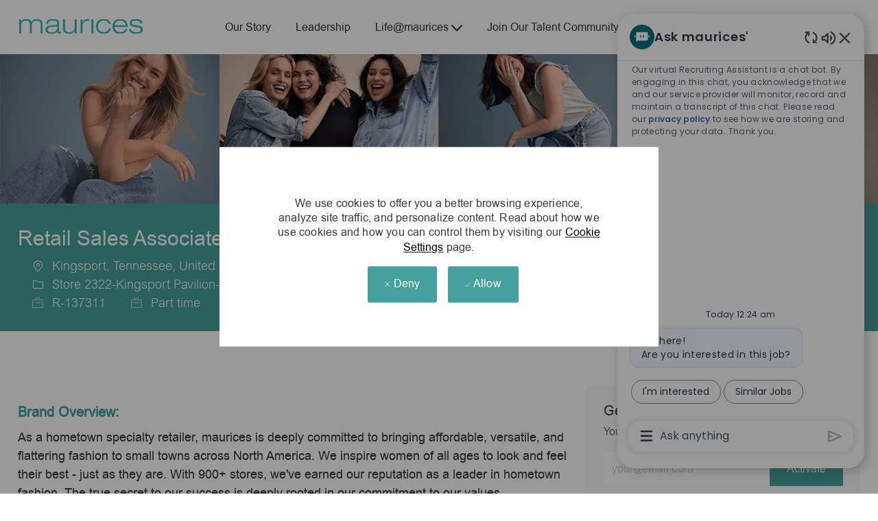

--- FILE ---
content_type: image/svg+xml
request_url: https://cdn-bot.phenompeople.com/assets/icons/icon_4.svg
body_size: 391
content:
<svg width="40" height="40" viewBox="0 0 40 40" fill="none" xmlns="http://www.w3.org/2000/svg">
<path d="M30.5 17.5802C30.5 17.166 30.8358 16.8302 31.25 16.8302C31.6642 16.8302 32 17.166 32 17.5802V20.0802C32 20.4944 31.6642 20.8302 31.25 20.8302C30.8358 20.8302 30.5 20.4944 30.5 20.0802V17.5802Z" fill="#FFF"/>
<path d="M8 17.5802C8 17.166 8.33579 16.8302 8.75 16.8302C9.16421 16.8302 9.5 17.166 9.5 17.5802V20.0802C9.5 20.4944 9.16421 20.8302 8.75 20.8302C8.33579 20.8302 8 20.4944 8 20.0802V17.5802Z" fill="#FFF"/>
<path fill-rule="evenodd" clip-rule="evenodd" d="M10.5 13.8302C10.5 12.7256 11.3954 11.8302 12.5 11.8302H27.5C28.6046 11.8302 29.5 12.7256 29.5 13.8302V23.8302C29.5 24.9348 28.6046 25.8302 27.5 25.8302H12.5C11.3954 25.8302 10.5 24.9348 10.5 23.8302V13.8302ZM17 17.5802C17 17.166 17.3358 16.8302 17.75 16.8302C18.1642 16.8302 18.5 17.166 18.5 17.5802V20.0802C18.5 20.4944 18.1642 20.8302 17.75 20.8302C17.3358 20.8302 17 20.4944 17 20.0802V17.5802ZM22.25 16.8302C21.8358 16.8302 21.5 17.166 21.5 17.5802V20.0802C21.5 20.4944 21.8358 20.8302 22.25 20.8302C22.6642 20.8302 23 20.4944 23 20.0802V17.5802C23 17.166 22.6642 16.8302 22.25 16.8302Z" fill="#FFF"/>
<path d="M10.5 28.0696V23.4302C10.5 23.375 10.5448 23.3302 10.6 23.3302H14.7755C14.862 23.3302 14.9077 23.4327 14.8498 23.4971L10.6743 28.1365C10.613 28.2046 10.5 28.1613 10.5 28.0696Z" fill="#FFF"/>
</svg>


--- FILE ---
content_type: application/javascript
request_url: https://cdn.phenompeople.com/CareerConnectResources/MODMAUUS/en_us/desktop/page7/caas-platform/page-views-1759264081216.js
body_size: 20912
content:
var phApp = phApp || {}; 
phApp.ddo = phApp.ddo || {}; phApp.ddo.caasPageViews = {"data":{"views":{"62ac22066cd3ef6493c400c1e7fbdadd":{"widgetTag":"pcs-header-v1","view":"default","theme":"default","html":"<header ph-alias=\"block1\" data-ph-content-id=\"mkLPe5uz\">\n    <div data-ph-component-name=\"widget-container\" v-pcs-settings-block=\"settings && settings['widget-container']\"\n        class=\"ph-component-cntr\">\n        <div class=\"pcs-navigation\" v-if=\"block1\">\n            <div class=\"container\">\n                <div class=\"mobile-menu-block\" v-if=\"block1.mobileMenuButton || block1.mobileMenuCloseButton\"\n                    data-ph-component-name=\"mobile-menu-block\">\n                    <button v-bind:class=\"['mobile-menu']\" v-if=\"!showList\" v-on:click=\"toggleMenu()\"\n                        v-pcs-track=\"'menu_icon_click'\" v-bind:aria-label=\"block1.mobileMenuButton.ariaLabel\">\n\n                        <pcs-component-v1 class=\"menu-open\" data-ph-widget-id=\"a23227ae1725c6fc8f45c4913f1ac049\"\n                            v-bind:cmpid=\"'icon-component1'\" view=\"icon-component\" v-bind:ctx=\"ctx && ctx.icon\"\n                            v-bind:sctx=\"settings && (settings['icon-component1'])\">\n                        </pcs-component-v1>\n                    </button>\n                    <button v-bind:class=\"['mobile-menu','close-menu']\" v-on:click=\"toggleMenu()\"\n                        v-pcs-track=\"'menu_close_click'\" v-if=\"showList\"\n                        v-bind:aria-label=\"block1.mobileMenuCloseButton.ariaLabel\">\n\n                        <pcs-component-v1 class=\"menu-close\" data-ph-widget-id=\"a23227ae1725c6fc8f45c4913f1ac049\"\n                            v-bind:cmpid=\"'icon-component2'\" view=\"icon-component\" v-bind:ctx=\"ctx && ctx.icon\"\n                            v-bind:sctx=\"settings && (settings['icon-component2'])\">\n                        </pcs-component-v1>\n                    </button>\n                </div>\n                <div class=\"header-logo hidden-xs\" data-ph-component-name=\"header-logo-container\"\n                    v-pcs-settings-block=\"settings && settings['header-logo-container']\"\n                    v-bind:data-pcs-cmpid=\"'header-logo-container-desktop'\">\n                    <pcs-widget data-ph-widget-id=\"3eb8969422a44b7afa36e69ef18a74c2\" instance-id=\"3e2w1qlogo\"\n                        hide-on-mobile=\"true\">\n                    </pcs-widget>\n                </div>\n                <div v-bind:class=\"['nav-main-bar menu-block', showList ? 'show' : '']\"\n                    data-ph-component-name=\"header-menu-list\"\n                    v-pcs-settings-block=\"settings && settings['header-menu-list']\">\n\n                    <!-- candidate login   -->\n                    <div class=\"candidate-login\" data-ph-component-name=\"candidate-login\"\n                        v-pcs-settings-block=\"settings && settings['candidate-login']\">\n                        <pcs-widget data-ph-widget-id=\"bd9065add91521520fb019179b5dd88c\" instance-id=\"jd2mobile\"\n                            v-bind:widget-context=\"{'context':'header'}\" hide-on-desktop=\"true\">\n                        </pcs-widget>\n                    </div>\n                    <!--End candidate login -->\n\n                    <pcs-widget data-ph-widget-id=\"63401f3f3b54e84298add9bcaabba981\" instance-id=\"3e2w1qNav\">\n                    </pcs-widget>\n\n                    <!-- candidate login -->\n                    <div class=\"candidate-login-signout\" data-ph-component-name=\"candidate-login\"\n                        v-pcs-settings-block=\"settings && settings['candidate-login']\">\n                        <pcs-widget data-ph-widget-id=\"b92c3f82b1085b36efee1de491fabb3c\" instance-id=\"jd3mobile\"\n                            hide-on-desktop=\"true\">\n                        </pcs-widget>\n                    </div>\n                    <!--End candidate login -->\n                </div>\n                <div class=\"header-logo visible-xs\" data-ph-component-name=\"header-logo-container\"\n                    v-pcs-settings-block=\"settings && settings['header-logo-container']\"\n                    v-bind:data-pcs-cmpid=\"'header-logo-container-mobile'\">\n                    <pcs-widget data-ph-widget-id=\"3eb8969422a44b7afa36e69ef18a74c2\" instance-id=\"3e2w1qlogo\"\n                        hide-on-desktop=\"true\">\n                    </pcs-widget>\n                </div>\n                <ul class=\"nav-right-list\" data-ph-component-name=\"header-additional-widgets\" role=\"list\"\n                    v-pcs-settings-block=\"settings && settings['header-additional-widgets']\">\n                    <!-- addiional-widgets -->\n                    <!-- candidate login -->\n                    <li class=\"candidate-login\" role=\"listitem\">\n                        <pcs-widget class=\"additional-items\" data-ph-widget-id=\"375521552f95c84acb39a59f7362cf24\"\n                            instance-id=\"jd2w1qAdd\" v-bind:widget-context=\"{'context':'header'}\" hide-on-mobile=\"true\"\n                            data-ph-component-name=\"candidate-login\"\n                            v-pcs-settings-block=\"settings && settings['candidate-login']\">\n                        </pcs-widget>\n                    </li>\n                    <!--End candidate login -->\n\n                    <!-- language selector -->\n                    <li class=\"language-selector\" role=\"listitem\">\n                        <pcs-widget class=\"additional-items\" data-ph-widget-id=\"8022a0429495f2a36211f3980ecb4b26\"\n                            instance-id=\"sd2w1qAdd\" data-ph-component-name=\"language-selector\"\n                            v-pcs-settings-block=\"settings && settings['language-selector']\">\n                        </pcs-widget>\n                    </li>\n                    <!--End language selector -->\n\n                    <!-- jobcart count -->\n                    <li class=\"job-cart\" role=\"listitem\">\n                        <pcs-widget class=\"additional-items\" data-ph-widget-id=\"f455822dcbded1eb42fb8e98ddab4a16\"\n                            instance-id=\"3e2w1qAd\" data-ph-component-name=\"job-cart-count\"\n                            v-pcs-settings-block=\"settings && settings['job-cart-count']\">\n                        </pcs-widget>\n                    </li>\n                    <!--End jobcart count -->\n\n                    <!-- End addiional-widgets -->\n                </ul>\n            </div>\n        </div>\n    </div>\n</header>"},"a23227ae1725c6fc8f45c4913f1ac049":{"widgetTag":"pcs-component-v1","view":"icon-component","theme":"default","html":"<span data-ph-component-name=\"icon-component\" v-bind:data-pcs-cmpid=\"cmpid || 'icon-component1'\" v-if=\"sctx && sctx.custom && sctx.custom.iconName\" class=\"icon-component\" v-pcs-settings-block=\"sctx\">\n    <i v-bind:class=\"['icon', sctx.custom.iconName]\" aria-hidden=\"true\"></i>\n</span>"},"3eb8969422a44b7afa36e69ef18a74c2":{"widgetTag":"pcs-content-v1","view":"pcs-header-logo-default","theme":"default","html":"<div data-ph-content-id=\"XdXdeGun\" ph-alias=\"block1\">\r\n    <a v-pcs-track=\"'logo_click'\" v-bind:href=\"block1 && block1.logoLink && block1.logoLink.href\" class=\"pcs-logo\" v-bind:aria-label=\"block1 && block1.logoLink && block1.logoLink.ariaLabel\" data-ph-component-name=\"logo-container\" v-pcs-settings-block=\"settings && settings['logo-container']\" data-ph-tevent-attr-trait62=\"logo\"v-bind:target=\"block1.logoLink.target\">\r\n        <pcs-component-v1 data-ph-widget-id=\"ab2cdbfbd62eb548dc07bbe5816f1368\" view=\"primary-image\" v-bind:ctx=\"block1 && block1.logoImage\" v-bind:ctx=\"ctx\" v-bind:sctx=\"settings && settings['primary-image1']\" v-bind:cfield=\"'logoImage'\" v-bind:cmpid=\"'primary-image1'\"></pcs-component-v1>\r\n    </a>\r\n</div>\r\n"},"ab2cdbfbd62eb548dc07bbe5816f1368":{"widgetTag":"pcs-component-v1","view":"primary-image","theme":"default","html":"<figure class=\"image\" v-bind:role=\"!(ctx && ctx.alt) ? 'presentation' : false\" v-bind:data-pcs-cfield=\"cfield\" v-show=\"ctx && ctx.src && !(sctx && sctx.hidden)\">\n    <div data-ph-component-name=\"primary-image\" v-bind:data-pcs-cmpid=\"cmpid || 'primary-image1'\" class=\"primary-image pcs-fit-cntr-image\" v-pcs-settings-block=\"sctx\" v-pcs-object-fit=\"sctx && sctx.custom && sctx.custom.objectFit\">\n        <img v-if=\"ctx\" v-pcs-lazy-load=\"ctx\" v-bind:alt=\"ctx && ctx.alt || ''\"/>\n    </div>\n</figure> "},"bd9065add91521520fb019179b5dd88c":{"widgetTag":"pcs-candidate-login-v1","view":"default-mobile","theme":"default","html":"<div class=\"candidate-login-widget-area\" ph-alias=\"block1\" data-ph-content-id=\"F53QI495\">\n\n    <!-- Content block -->\n    <div class=\"content-block\" v-if=\"!isHeadingDisabled && block1 && block1.postSignIn && !showLoader\">\n\n        <!-- Pre Sign-in link -->\n        <a class=\"sign-in-link\" v-if=\"!isFirstTimeUser && !isLoggedIn\" v-on:click=\"handleDialogModal('signIn')\"\n            href=\"javascript:void(0)\">\n            <pcs-component-v1 data-ph-widget-id=\"a23227ae1725c6fc8f45c4913f1ac049\" v-bind:cmpid=\"'icon-component1'\"\n                view=\"icon-component\" v-bind:ctx=\"ctx && ctx.icon\"\n                v-bind:sctx=\"settings && (settings['icon-component1'])\">\n            </pcs-component-v1>\n            <span>{{block1.postSignIn.signInLink && block1.postSignIn.signInLink.text}}</span>\n        </a>\n\n        <!-- Create account link -->\n        <a class=\"create-account-link\" v-if=\"isFirstTimeUser && !isLoggedIn\" v-on:click=\"handleDialogModal('signUp')\"\n            href=\"javascript:void(0)\">\n            <pcs-component-v1 data-ph-widget-id=\"a23227ae1725c6fc8f45c4913f1ac049\" v-bind:cmpid=\"'icon-component1'\"\n                view=\"icon-component\" v-bind:ctx=\"ctx && ctx.icon\"\n                v-bind:sctx=\"settings && (settings['icon-component1'])\">\n            </pcs-component-v1>\n            <span>{{block1.postSignIn.signUpLink && block1.postSignIn.signUpLink.text}}</span>\n        </a>\n\n        <!-- Post Sign-in region -->\n        <div class=\"post-sign-in-action-area\" v-if=\"isLoggedIn\">\n            <!-- User details dropdown -->\n            <div class=\"logged-in-user\">\n\n                <!-- User details -->\n                <div class=\"user-details\" v-if=\"profileDetails.profile.firstName || profileDetails.profile.email\">\n\n                    <span class=\"user-avatar-initials fs-block\"\n                        v-if=\"(preferredName && profileDetails.profile.preferredName) || profileDetails.profile.firstName || profileDetails.profile.email\" aria-hidden=\"true\">\n                        <span>{{preferredName && profileDetails.profile.preferredName && profileDetails.profile.preferredName.substring(0,1) || profileDetails.profile.firstName && profileDetails.profile.firstName.substring(0,1) || profileDetails.profile.email && profileDetails.profile.email.substring(0,1)}}\n                        </span>\n                    </span>\n\n\n                    <span class=\"user-avatar-icon\"\n                        v-if=\"!(preferredName && profileDetails.profile.preferredName) && !profileDetails.profile.firstName && !profileDetails.profile.email\">\n                        <pcs-component-v1 data-ph-widget-id=\"a23227ae1725c6fc8f45c4913f1ac049\"\n                            v-bind:cmpid=\"'icon-component2'\" view=\"icon-component\" v-bind:ctx=\"ctx && ctx.icon\"\n                            v-bind:sctx=\"settings && (settings['icon-component2'])\">\n                        </pcs-component-v1>\n                    </span>\n\n                    <ul class=\"user-detail-list\">\n                        <li class=\"user-detail-listitem cd-firstname-block fs-block\"\n                            v-if=\"(preferredName && profileDetails.profile.preferredName) || profileDetails.profile.firstName\" data-ph-at-id=\"heading-text\"\n                            :title=\"(preferredName && profileDetails.profile.preferredName) || profileDetails.profile.firstName + profileDetails.profile.lastName\">\n                            {{(preferredName && profileDetails.profile.preferredName) || (profileDetails.profile.firstName ? profileDetails.profile.firstName : '') + ' ' + (profileDetails.profile.lastName ? profileDetails.profile.lastName : '')}}\n                        </li>\n                        <li class=\"user-detail-listitem cd-email-block cd-firstname-block fs-block\"\n                            v-if=\"!profileDetails.profile.firstName\" data-ph-at-id=\"heading-text\"\n                            :title=\"profileDetails.profile.email\">\n                            {{profileDetails.profile.email}}\n                        </li>\n                        <li class=\"user-detail-listitem cd-link-block fs-block\">\n                            <a v-pcs-track=\"'view_profile_click'\" data-ph-tevent-attr-trait62=\"My Profile\"\n                                :href=\"block1.postSignIn.myProfileLink && block1.postSignIn.myProfileLink.href\">\n                                {{block1.postSignIn.myProfileLink && block1.postSignIn.myProfileLink.text}}\n                            </a>\n                        </li>\n                    </ul>\n                </div>\n\n            </div>\n        </div>\n\n    </div>\n\n    <!-- Pop up block -->\n    <div class=\"popup-modal-backdrop\"\n        v-if=\"isDialogOpen && block1 && block1.signIn && block1.signUp && block1.forgotPswd && block1.socialAcnt && !showLoader\">\n        <div class=\"modal fade in show ph-a11y-modal-area\" role=\"dialog\" aria-modal=\"true\"\n            aria-labelledby=\"ph-ally-candidate-createPassword-popup-heading ph-ally-candidate-signup-popup-heading ph-ally-candidate-signin-popup-heading ph-ally-candidate-forgetPassword-popup-heading ph-ally-candidate-resetPassword-popup-heading\"\n            aria-describedby=\"ph-ally-candidate-signin-popup-subHeading ph-ally-candidate-forgetPassword-popup-subHeading ph-ally-candidate-resetPassword-popup-subHeading ph-ally-candidate-signup-popup-subHeading\">\n\n            <!-- Dialog area -->\n            <div class=\"modal-dialog\" v-show=\"!showConsentsForm\">\n                <!-- Login in area -->\n                <div v-if=\"flowType == 'signIn'\">\n\n                    <!-- Close popup button -->\n                    <div class=\"close-popup-btn ph-a11y-candidate-sign-in ph-a11y-after-close-focus-elem\">\n                        <button class=\"ph-a11y-popup-start-focus close\" v-on:click=\"closePopup()\"\n                            :aria-label=\"block1.closePopupBtn && block1.closePopupBtn.ariaLabel\"\n                            data-ph-at-id=\"close-link\">\n                            <pcs-component-v1 data-ph-widget-id=\"a23227ae1725c6fc8f45c4913f1ac049\"\n                                v-bind:cmpid=\"'icon-component3'\" view=\"icon-component\" v-bind:ctx=\"ctx && ctx.icon\"\n                                v-bind:sctx=\"settings && (settings['icon-component3'])\">\n                            </pcs-component-v1>\n                        </button>\n                    </div>\n\n                    <!-- Sign in heading -->\n                    <div class=\"sign-in-heading\" data-ph-at-id=\"heading-block\">\n\n                        <!--Cv uploaded text -->\n                        <div class=\"cv-uploaded-text-block\" v-if=\"cvUploaded\">\n                            <p class=\"sub-heading\" id=\"ph-ally-candidate-signin-popup-subHeading\">\n                                {{block1.signIn.cvUploadedText}}\n                            </p>\n                        </div>\n\n                        <!-- Sign in heading -->\n                        <div class=\"sign-in-heading-block\" v-if=\"step == 'signIn'\">\n                            <h2 id=\"ph-ally-candidate-signin-popup-heading\" class=\"heading\">\n                                {{signInHeading || block1.signIn.signInHeading}}\n                            </h2>\n                        </div>\n\n                        <!-- Forgot heading -->\n                        <div class=\"forgot-password-heading-block\" v-if=\"step == 'forgotPassword'\">\n                            <h2 id=\"ph-ally-candidate-forgetPassword-popup-heading\" class=\"heading\">\n                                {{block1.forgotPswd.forgotPasswordHeading}}\n                            </h2>\n                            <p class=\"sub-heading\" id=\"ph-ally-candidate-forgetPassword-popup-subHeading\">\n                                {{block1.forgotPswd.forgotPasswordSubHeading}}\n                            </p>\n                        </div>\n\n                        <!-- Reset password heading -->\n                        <div class=\"reset-password-heading-block\" v-if=\"step == 'resetPasswordLink'\">\n                            <h2 id=\"ph-ally-candidate-resetPassword-popup-heading\" class=\"heading\">\n                                {{block1.resetLink.resetPasswordHeading}}\n                            </h2>\n                            <p class=\"sub-heading reset-instruction fs-block\"\n                                id=\"ph-ally-candidate-resetPassword-popup-subHeading\"\n                                v-bind:inner-html.prop=\"block1.resetLink.resetPasswordSubHeading | pt({'emailId': signInModel.email})\">\n                            </p>\n                        </div>\n\n                    </div>\n\n                    <!-- Login form -->\n                    <div class=\"login-form\">\n                        <form novalidate=\"\">\n                            <div class=\"form-group\" data-ph-at-id=\"registration-form\">\n\n                                <!-- Email -->\n                                <div class=\"form-group-row\" data-ph-at-id=\"email-block\"\n                                    v-if=\"step != 'resetPasswordLink' && block1.signIn.emailField\">\n\n                                    <label for=\"signinEmail\" class=\"form-label\">\n                                        {{block1.signIn.emailField.email && block1.signIn.emailField.email.label}}\n                                    </label>\n\n                                    <div class=\"form-container\">\n\n                                        <div class=\"text-box\">\n\n                                            <input ref=\"loginEmail\" id=\"signinEmail\"\n                                                :class=\"['form-control', 'fs-block' ,isValidEmail ? 'isValid-mail' : (errors.email.error ? 'error-control' : '')]\"\n                                                aria-describedby=\"errorEmailBlock\" type=\"email\"\n                                                :placeholder=\"block1.signIn.emailField.email && block1.signIn.emailField.email.placeholder\"\n                                                :aria-label=\"block1.signIn.emailField.email && block1.signIn.emailField.email.ariaLabel\"\n                                                v-model=\"signInModel.email\" data-ph-at-id=\"input\" aria-required=\"true\"\n                                                v-on:change=\"validateEmail()\" v-on:keyup=\"checkEmailValidation()\">\n\n                                            <pcs-component-v1 class=\"valid-entry-icon\" v-if=\"isValidEmail\"\n                                                data-ph-widget-id=\"a23227ae1725c6fc8f45c4913f1ac049\"\n                                                v-bind:cmpid=\"'icon-component4'\" view=\"icon-component\"\n                                                v-bind:ctx=\"ctx && ctx.icon\"\n                                                v-bind:sctx=\"settings && (settings['icon-component4'])\">\n                                            </pcs-component-v1>\n\n                                            <pcs-component-v1 class=\"error-icon\"\n                                                v-if=\"errors.email.error && !isValidEmail\"\n                                                data-ph-widget-id=\"a23227ae1725c6fc8f45c4913f1ac049\"\n                                                v-bind:cmpid=\"'icon-component5'\" view=\"icon-component\"\n                                                v-bind:ctx=\"ctx && ctx.icon\"\n                                                v-bind:sctx=\"settings && (settings['icon-component5'])\">\n                                            </pcs-component-v1>\n\n                                        </div>\n\n                                        <div class=\"form-alert\" id=\"errorEmailBlock\">\n\n                                            <div aria-live=\"assertive\" aria-atomic=\"true\">\n                                                <span class=\"error\"\n                                                    v-if=\"errors.email.error && errors.email.code == 'E101' && !isValidEmail && !errors.email.srHidden\">\n                                                    {{block1.signIn.emailField.fieldRequired && block1.signIn.emailField.fieldRequired.messageSrText}}\n                                                </span>\n\n                                                <span class=\"error\"\n                                                    v-if=\"errors.email.error && errors.email.code == 'E102' && !isValidEmail && !errors.email.srHidden\">\n                                                    {{block1.signIn.emailField.validEmail && block1.signIn.emailField.validEmail.messageSrText}}\n                                                </span>\n                                            </div>\n                                            <span class=\"error\"\n                                                v-if=\"errors.email.error && errors.email.code == 'E101' && !isValidEmail && errors.email.srHidden\">\n                                                {{block1.signIn.emailField.fieldRequired && block1.signIn.emailField.fieldRequired.message}}\n                                            </span>\n\n                                            <span class=\"error\"\n                                                v-if=\"errors.email.error && errors.email.code == 'E102' && !isValidEmail && errors.email.srHidden\">\n                                                {{block1.signIn.emailField.validEmail && block1.signIn.emailField.validEmail.message}}\n                                            </span>\n\n                                            <span class=\"error\"\n                                                v-if=\"errors.email.error && errors.email.code == 'E103'\">\n\n                                            </span>\n\n                                            <span class=\"error\"\n                                                v-if=\"errors.email.error && errors.email.code == 'E105'\">\n                                                {{block1.signIn.emailField.noAccount && block1.signIn.emailField.noAccount.message}}\n                                                <a class=\"cd-sign-up\" href=\"javascript:void(0);\" role=\"button\"\n                                                    v-on:click=\"changeFlowType('signUp')\">\n                                                    {{block1.signIn.signUpLink && block1.signIn.signUpLink.text}}</a>\n                                            </span>\n\n                                        </div>\n\n                                    </div>\n\n                                </div>\n\n                                <!-- Password -->\n                                <div class=\"form-group-row\" data-ph-at-id=\"password-block\"\n                                    v-if=\"step == 'signIn' && block1.signIn.passwordField\">\n\n                                    <label for=\"signInPassword\" class=\"form-label\">\n                                        {{block1.signIn.passwordField.password && block1.signIn.passwordField.password.label}}\n                                    </label>\n\n                                    <div class=\"form-container\">\n\n                                        <div class=\"text-box\">\n\n                                            <input id=\"signInPassword\" ref=\"loginPassword\"\n                                                :class=\"['form-control' , 'fs-block', errors.password.error ? ' error-control' : '' ]\"\n                                                aria-describedby='errorPassword'\n                                                :type=\"isPasswordVisible ? 'text' : 'password'\"\n                                                :placeholder=\"block1.signIn.passwordField.password && block1.signIn.passwordField.password.placeholder\"\n                                                :aria-label=\"block1.signIn.passwordField.password && block1.signIn.passwordField.password.ariaLabel\"\n                                                v-model=\"signInModel.password\" aria-required=\"true\"\n                                                data-ph-at-id=\"input\"\n                                                v-on:change=\"validatePassword(signInModel.password,true)\">\n\n                                            <pcs-component-v1 class=\"error-icon\" v-if=\"errors.password.error\"\n                                                data-ph-widget-id=\"a23227ae1725c6fc8f45c4913f1ac049\"\n                                                v-bind:cmpid=\"'icon-component5'\" view=\"icon-component\"\n                                                v-bind:ctx=\"ctx && ctx.icon\"\n                                                v-bind:sctx=\"settings && (settings['icon-component5'])\">\n                                            </pcs-component-v1>\n\n                                            <div class=\"pswrd-visibility\"\n                                                v-if=\"block1.signIn.passwordField.hidePasswordBtn && block1.signIn.passwordField.showPasswordBtn\">\n                                                <button type=\"button\" class=\"pswrd-visibility-btn\"\n                                                    v-on:click=\"showHidePassword()\"\n                                                    :aria-label=\"isPasswordVisible ? block1.signIn.passwordField.hidePasswordBtn.ariaLabel : block1.signIn.passwordField.showPasswordBtn.ariaLabel\">\n                                                    <pcs-component-v1 v-show=\"isPasswordVisible\"\n                                                        data-ph-widget-id=\"a23227ae1725c6fc8f45c4913f1ac049\"\n                                                        v-bind:cmpid=\"'icon-component6'\" view=\"icon-component\"\n                                                        v-bind:ctx=\"ctx && ctx.icon\"\n                                                        v-bind:sctx=\"settings && (settings['icon-component6'])\">\n                                                    </pcs-component-v1>\n                                                    <pcs-component-v1 v-show=\"!isPasswordVisible\"\n                                                        data-ph-widget-id=\"a23227ae1725c6fc8f45c4913f1ac049\"\n                                                        v-bind:cmpid=\"'icon-component7'\" view=\"icon-component\"\n                                                        v-bind:ctx=\"ctx && ctx.icon\"\n                                                        v-bind:sctx=\"settings && (settings['icon-component7'])\">\n                                                    </pcs-component-v1>\n                                                </button>\n                                            </div>\n\n                                            <div aria-live=\"assertive\" aria-atomic=\"true\"\n                                                v-if=\"block1.signIn.passwordField.hidePasswordBtn && block1.signIn.passwordField.showPasswordBtn\">\n                                                <span class=\"sr-only\" v-if=\"isPasswordVisible && showPasswordSrOnly\">\n                                                    {{block1.signIn.passwordField.showPasswordBtn.text}}\n                                                </span>\n\n                                                <span class=\"sr-only\" v-if=\"!isPasswordVisible && showPasswordSrOnly\">\n                                                    {{block1.signIn.passwordField.hidePasswordBtn.text}}\n                                                </span>\n                                            </div>\n\n                                        </div>\n\n                                        <div class=\"form-alert\" id=\"errorPassword\">\n                                            <div aria-live=\"assertive\" aria-atomic=\"true\">\n\n                                                <span class=\"error\"\n                                                    v-if=\"errors.password.error && errors.password.code == 'E101' && !errors.password.srHidden\">\n                                                    {{block1.signIn.passwordField.fieldRequired && block1.signIn.passwordField.fieldRequired.messageSrText}}\n                                                </span>\n\n                                                <span class=\"error\"\n                                                    v-if=\"errors.password.error && errors.password.code == 'E103' && !errors.password.srHidden\">\n                                                    {{block1.signIn.passwordField.validField && block1.signIn.passwordField.validField.messageSrText}}\n                                                </span>\n\n                                            </div>\n\n                                            <span class=\"error\"\n                                                v-if=\"errors.password.error && errors.password.code == 'E101' && errors.password.srHidden\">\n                                                {{block1.signIn.passwordField.fieldRequired && block1.signIn.passwordField.fieldRequired.message}}\n                                            </span>\n\n                                            <span class=\"error\"\n                                                v-if=\"errors.password.error && errors.password.code == 'E103' && errors.password.srHidden\">\n                                                {{block1.signIn.passwordField.validField && block1.signIn.passwordField.validField.message}}\n                                            </span>\n\n                                        </div>\n\n                                    </div>\n\n                                </div>\n\n                                <!-- Error message -->\n                                <div aria-live=\"assertive\" aria-atomic=\"true\" v-if=\"step == 'signIn'\">\n                                    <div v-if=\"errors.server.error && step == 'signIn'\" class=\"alert-box\">\n\n                                        <pcs-component-v1 class=\"error-icon\" v-if=\"errors.email.error && !isValidEmail\"\n                                            data-ph-widget-id=\"a23227ae1725c6fc8f45c4913f1ac049\"\n                                            v-bind:cmpid=\"'icon-component5'\" view=\"icon-component\"\n                                            v-bind:ctx=\"ctx && ctx.icon\"\n                                            v-bind:sctx=\"settings && (settings['icon-component5'])\">\n                                        </pcs-component-v1>\n\n                                        <span class=\"alert-msg\" v-if=\"errors.server.code == 'E500'\">\n                                            {{block1.signIn.technicalIssue && block1.signIn.technicalIssue.message}}\n                                        </span>\n\n                                    </div>\n                                </div>\n\n                                <!-- Sign in button -->\n                                <div class=\"form-group-row\" v-if=\"step == 'signIn'\">\n\n                                    <div class=\"form-container\">\n                                        <button type=\"button\" v-on:click=\"signIn()\" class=\"btn primary-button submit\"\n                                            data-ph-at-id=\"submit-button\">\n                                            {{block1.signIn.signInBtn && block1.signIn.signInBtn.text}}\n                                        </button>\n                                    </div>\n\n                                    <div class=\"form-container\">\n                                        <div class=\"user-options\">\n\n                                            <span class=\"each-option\">\n                                                <label for=\"staySignIn\" class=\"input-check-group\">\n                                                    <input type=\"checkbox\" :checked=\"staySignIn\"\n                                                        :aria-checked=\"staySignIn ? 'true' : 'false'\" role=\"checkbox\"\n                                                        data-ph-at-id=\"save-click\" id=\"staySignIn\"\n                                                        :aria-label=\"block1.signIn.staySignIn && block1.signIn.staySignIn.ariaLabel\">\n\n                                                    <span class=\"checkbox\" aria-hidden=\"true\">\n                                                        <i class=\"icon icon-check-mark-thick-2\" aria-hidden=\"true\"></i>\n                                                    </span>\n\n                                                    <span class=\"checkbox-label-text\">\n                                                        {{block1.signIn.staySignIn && block1.signIn.staySignIn.label}}\n                                                    </span>\n\n                                                </label>\n                                            </span>\n\n                                            <span class=\"each-option\">\n                                                <span class=\"forgot-password-area\">\n                                                    <a href=\"javascript:void(0);\" v-on:click=\"forgotPassword()\"\n                                                        role=\"button\">\n                                                        {{block1.signIn.forgotPasswordLink && block1.signIn.forgotPasswordLink.text}}\n                                                    </a>\n                                                </span>\n                                            </span>\n\n                                        </div>\n                                    </div>\n\n                                </div>\n\n                                <!-- Error message -->\n                                <div aria-live=\"assertive\" aria-atomic=\"true\" v-if=\"step == 'forgotPassword'\">\n                                    <div v-if=\"errors.server.error && step == 'forgotPassword'\" class=\"alert-box\">\n\n                                        <pcs-component-v1 class=\"error-icon\" v-if=\"errors.email.error && !isValidEmail\"\n                                            data-ph-widget-id=\"a23227ae1725c6fc8f45c4913f1ac049\"\n                                            v-bind:cmpid=\"'icon-component5'\" view=\"icon-component\"\n                                            v-bind:ctx=\"ctx && ctx.icon\"\n                                            v-bind:sctx=\"settings && (settings['icon-component5'])\">\n                                        </pcs-component-v1>\n\n                                        <span class=\"alert-msg\" v-if=\"errors.server.code == 'E500'\">\n                                            {{block1.forgotPswd.technicalIssue && block1.forgotPswd.technicalIssue.message}}\n                                        </span>\n\n                                    </div>\n                                </div>\n\n                                <!-- Reset button -->\n                                <div class=\"form-group-row mb24\" v-if=\"step == 'forgotPassword'\">\n\n                                    <!-- Password reset link -->\n                                    <div class=\"form-container\">\n\n                                        <button type=\"button\" class=\"btn primary-button submit\"\n                                            v-on:click=\"sendPswdResetLink()\" data-ph-at-id=\"submit-button\">\n                                            {{block1.forgotPswd.sendResetLinkBtn && block1.forgotPswd.sendResetLinkBtn.text}}\n                                        </button>\n\n                                    </div>\n\n                                </div>\n\n                            </div>\n                        </form>\n                    </div>\n\n                    <!-- Resend email section -->\n                    <div class=\"cd-resend-link-block\" v-if=\"step == 'resetPasswordLink'\">\n                        <span id=\"cd-pf-recieve-email\">\n                            {{block1.resetLink.resendEmailLink && block1.resetLink.resendEmailLink.ariaLabel}}\n                        </span>\n                        <a ref=\"resendEmailLink\" class=\"cd-resend-mail\"\n                            href=\"javascript:void(0);\" role=\"button\" v-on:click=\"resendPswrdResetLink()\">\n                            {{block1.resetLink.resendEmailLink && block1.resetLink.resendEmailLink.text}}\n                        </a>\n                    </div>\n\n                    <!-- Retrun signin section -->\n                    <div class=\"cd-resend-link-block return-signin\" v-if=\"step == 'resetPasswordLink'\">\n                        <button type=\"button\" class=\"btn plain-button signInBtn\" v-on:click=\"changeFlowType('signIn')\"\n                            data-ph-at-id=\"signin-link\">\n                            {{block1.resetLink.returnSIgnInBtn && block1.resetLink.returnSIgnInBtn.text || block1.resetLink.ReturnSIgnInBtn && block1.resetLink.ReturnSIgnInBtn.text}}\n                        </button>\n                    </div>\n\n                </div>\n\n                <!-- Create account area -->\n                <div v-if=\"flowType == 'signUp'\">\n\n                    <!-- Close pop up button -->\n                    <div class=\"close-popup-btn ph-a11y-candidate-sign-up ph-a11y-after-close-focus-elem\">\n                        <button class=\"ph-a11y-popup-start-focus close\" v-on:click=\"closePopup()\"\n                            :aria-label=\"block1.closePopupBtn && block1.closePopupBtn.ariaLabel\"\n                            data-ph-at-id=\"close-link\">\n                            <pcs-component-v1 data-ph-widget-id=\"a23227ae1725c6fc8f45c4913f1ac049\"\n                                v-bind:cmpid=\"'icon-component3'\" view=\"icon-component\" v-bind:ctx=\"ctx && ctx.icon\"\n                                v-bind:sctx=\"settings && (settings['icon-component3'])\">\n                            </pcs-component-v1>\n                        </button>\n                    </div>\n\n                    <!-- Create account heading -->\n                    <div class=\"sign-in-heading\" data-ph-at-id=\"heading-block\" aria-live=\"assertive\" aria-atomic=\"true\">\n\n                        <!--Cv uploaded text -->\n                        <div class=\"cv-uploaded-text-block\" v-if=\"cvUploaded\">\n                            <p class=\"sub-heading\" id=\"ph-ally-candidate-signin-popup-subHeading\">\n                                {{block1.signUp.cvUploadedText}}\n                            </p>\n                        </div>\n\n                        <div class=\"sign-in-heading-block\">\n                            <h2 id=\"ph-ally-candidate-signup-popup-heading\" class=\"heading\">\n                                {{signUpHeading || block1.signUp.signUpHeading}}\n                            </h2>\n                        </div>\n                    </div>\n\n                    <!-- Login form -->\n                    <div class=\"login-form\">\n                        <form novalidate=\"\">\n                            <div class=\"form-group\" data-ph-at-id=\"registration-form\">\n\n                                <!-- Email -->\n                                <div class=\"form-group-row\" data-ph-at-id=\"email-block\" v-if=\"block1.signUp.emailField\">\n\n                                    <label for=\"createEmail\" class=\"form-label\">\n                                        {{block1.signUp.emailField.email && block1.signUp.emailField.email.label}}\n                                    </label>\n\n                                    <div class=\"form-container\">\n\n                                        <div class=\"text-box\">\n\n                                            <input ref=\"loginEmail\" id=\"createEmail\"\n                                                :class=\"['form-control fs-block', isValidEmail ? 'isValid-mail' : (errors.email.error ? 'error-control' : '')]\"\n                                                aria-describedby='errorCreateEmail' type=\"email\"\n                                                :placeholder=\"block1.signUp.emailField.email && block1.signUp.emailField.email.placeholder\"\n                                                :aria-label=\"block1.signUp.emailField.email && block1.signUp.emailField.email.ariaLabel\"\n                                                v-model=\"signInModel.email\" data-ph-at-id=\"input\" aria-required=\"true\"\n                                                v-on:change=\"validateEmail()\" v-on:keyup=\"checkEmailValidation()\">\n\n                                            <pcs-component-v1 class=\"valid-entry-icon\" v-if=\"isValidEmail\"\n                                                data-ph-widget-id=\"a23227ae1725c6fc8f45c4913f1ac049\"\n                                                v-bind:cmpid=\"'icon-component4'\" view=\"icon-component\"\n                                                v-bind:ctx=\"ctx && ctx.icon\"\n                                                v-bind:sctx=\"settings && (settings['icon-component4'])\">\n                                            </pcs-component-v1>\n\n                                            <pcs-component-v1 class=\"error-icon\"\n                                                v-if=\"errors.email.error && !isValidEmail\"\n                                                data-ph-widget-id=\"a23227ae1725c6fc8f45c4913f1ac049\"\n                                                v-bind:cmpid=\"'icon-component5'\" view=\"icon-component\"\n                                                v-bind:ctx=\"ctx && ctx.icon\"\n                                                v-bind:sctx=\"settings && (settings['icon-component5'])\">\n                                            </pcs-component-v1>\n\n                                        </div>\n\n                                        <div class=\"form-alert\" id=\"errorCreateEmail\">\n\n                                            <div aria-live=\"assertive\" aria-atomic=\"true\">\n                                                <span class=\"error\"\n                                                    v-if=\"errors.email.error && errors.email.code == 'E101' && !isValidEmail && !errors.email.srHidden\">\n                                                    {{block1.signUp.emailField.fieldRequired && block1.signUp.emailField.fieldRequired.messageSrText}}\n                                                </span>\n\n                                                <span class=\"error\"\n                                                    v-if=\"errors.email.error && errors.email.code == 'E102' && !isValidEmail && !errors.email.srHidden\">\n                                                    {{block1.signUp.emailField.validEmail && block1.signUp.emailField.validEmail.messageSrText}}\n                                                </span>\n                                            </div>\n                                            <span class=\"error\"\n                                                v-if=\"errors.email.error && errors.email.code == 'E101' && !isValidEmail && errors.email.srHidden\">\n                                                {{block1.signUp.emailField.fieldRequired && block1.signUp.emailField.fieldRequired.message}}\n                                            </span>\n\n                                            <span class=\"error\"\n                                                v-if=\"errors.email.error && errors.email.code == 'E102' && !isValidEmail && errors.email.srHidden\">\n                                                {{block1.signUp.emailField.validEmail && block1.signUp.emailField.validEmail.message}}\n                                            </span>\n\n                                            <span class=\"error\"\n                                                v-if=\"errors.email.error && errors.email.code == 'E103'\">\n\n                                            </span>\n\n                                            <span class=\"error\"\n                                                v-if=\"errors.email.error && errors.email.code == 'E104'\">\n                                                {{block1.signUp.emailField.emailInUse && block1.signUp.emailField.emailInUse.message}}\n                                                <a class=\"create-account\" href=\"javascript:void(0);\" role=\"button\"\n                                                    v-on:click=\"changeFlowType('signIn')\">\n                                                    {{block1.signUp.signInLink && block1.signUp.signInLink.text}}</a>\n                                            </span>\n\n                                        </div>\n\n                                    </div>\n\n                                </div>\n\n                                <!-- Password -->\n                                <div class=\"form-group-row\" data-ph-at-id=\"password-block\"\n                                    v-if=\"block1.signUp.passwordField\">\n\n                                    <label for=\"createPassword\" class=\"form-label\">\n                                        {{block1.signUp.passwordField.password && block1.signUp.passwordField.password.label}}\n                                    </label>\n\n                                    <div class=\"form-container\">\n\n                                        <div class=\"text-box\">\n\n                                            <input id=\"createPassword\" ref=\"loginPassword\"\n                                                :class=\"['form-control fs-block' , isValidPassword ? 'isValid-password' : (errors.password.error ? 'error-control' : '')]\"\n                                                :aria-describedby='!errors.password.error && !signInModel.password.length ?  \"createPasswordDesc\" : \"\" '\n                                                :type=\"isPasswordVisible ? 'text' : 'password'\"\n                                                :placeholder=\"block1.signUp.passwordField.password && block1.signUp.passwordField.password.placeholder\"\n                                                :aria-label=\"block1.signUp.passwordField.password && block1.signUp.passwordField.password.placeholder\"\n                                                v-model=\"signInModel.password\" data-ph-at-id=\"input\"\n                                                aria-required=\"true\" v-on:change=\"validatePassword()\"\n                                                v-on:keyup=\"checkPasswordValidation(signInModel.password)\">\n\n\n                                            <pcs-component-v1 class=\"valid-entry-icon\" v-if=\"isValidPassword\"\n                                                data-ph-widget-id=\"a23227ae1725c6fc8f45c4913f1ac049\"\n                                                v-bind:cmpid=\"'icon-component4'\" view=\"icon-component\"\n                                                v-bind:ctx=\"ctx && ctx.icon\"\n                                                v-bind:sctx=\"settings && (settings['icon-component4'])\">\n                                            </pcs-component-v1>\n\n                                            <pcs-component-v1 class=\"error-icon\"\n                                                v-if=\"errors.password.error && !isValidPassword\"\n                                                data-ph-widget-id=\"a23227ae1725c6fc8f45c4913f1ac049\"\n                                                v-bind:cmpid=\"'icon-component5'\" view=\"icon-component\"\n                                                v-bind:ctx=\"ctx && ctx.icon\"\n                                                v-bind:sctx=\"settings && (settings['icon-component5'])\">\n                                            </pcs-component-v1>\n\n                                            <div class=\"pswrd-visibility\"\n                                                v-if=\"block1.signUp.passwordField.showPasswordBtn && block1.signUp.passwordField.hidePasswordBtn\">\n                                                <button type=\"button\" class=\"pswrd-visibility-btn\"\n                                                    v-on:click=\"showHidePassword()\"\n                                                    :aria-label=\"isPasswordVisible ? block1.signUp.passwordField.hidePasswordBtn.ariaLabel : block1.signUp.passwordField.showPasswordBtn.ariaLabel\">\n                                                    <pcs-component-v1 v-show=\"isPasswordVisible\"\n                                                        data-ph-widget-id=\"a23227ae1725c6fc8f45c4913f1ac049\"\n                                                        v-bind:cmpid=\"'icon-component6'\" view=\"icon-component\"\n                                                        v-bind:ctx=\"ctx && ctx.icon\"\n                                                        v-bind:sctx=\"settings && (settings['icon-component6'])\">\n                                                    </pcs-component-v1>\n                                                    <pcs-component-v1 v-show=\"!isPasswordVisible\"\n                                                        data-ph-widget-id=\"a23227ae1725c6fc8f45c4913f1ac049\"\n                                                        v-bind:cmpid=\"'icon-component7'\" view=\"icon-component\"\n                                                        v-bind:ctx=\"ctx && ctx.icon\"\n                                                        v-bind:sctx=\"settings && (settings['icon-component7'])\">\n                                                    </pcs-component-v1>\n                                                </button>\n                                            </div>\n\n                                            <div aria-live=\"assertive\" aria-atomic=\"true\"\n                                                v-if=\"block1.signUp.passwordField.showPasswordBtn && block1.signUp.passwordField.hidePasswordBtn\">\n                                                <span class=\"sr-only\" v-if=\"isPasswordVisible && showPasswordSrOnly\">\n                                                    {{block1.signUp.passwordField,showPasswordBtn.text}}\n                                                </span>\n\n                                                <span class=\"sr-only\" v-if=\"!isPasswordVisible && showPasswordSrOnly\">\n                                                    {{block1.signUp.passwordField.hidePasswordBtn.text}}\n                                                </span>\n                                            </div>\n\n                                        </div>\n\n                                        <div class=\"form-alert\" aria-live=\"assertive\" aria-atomic=\"true\"\n                                            id=\"errorCreatePassword\">\n\n                                            <div v-if=\"errors.password.error && !errors.password.srHidden\">\n                                                <span class=\"sr-only\">\n                                                    error:\n                                                </span>\n                                                <span class=\"error sr-only\">\n                                                    {{block1.signUp.passwordField.paswordRequired && block1.signUp.passwordField.paswordRequired.messageSrText}}\n                                                </span>\n\n                                                <span class=\"error sr-only\" v-if=\"pwdRegexMap.passwordLength.hasError\">\n                                                    {{block1.signUp.passwordField.errorStatement2 && block1.signUp.passwordField.errorStatement2.messageSrText}}\n                                                </span>\n\n                                                <span class=\"error sr-only\" v-if=\"pwdRegexMap.numeric.hasError\">\n                                                    {{block1.signUp.passwordField.errorStatement3 && block1.signUp.passwordField.errorStatement3.messageSrText}}\n                                                </span>\n\n                                                <span class=\"error sr-only\" v-if=\"pwdRegexMap.lowerCase.hasError\">\n                                                    {{block1.signUp.passwordField.errorStatement4 && block1.signUp.passwordField.errorStatement4.messageSrText}}\n                                                </span>\n\n                                                <span class=\"error sr-only\" v-if=\"pwdRegexMap.upperCase.hasError\">\n                                                    {{block1.signUp.passwordField.errorStatement5 && block1.signUp.passwordField.errorStatement5.messageSrText}}\n                                                </span>\n                                            </div>\n\n                                        </div>\n\n                                        <div class=\"form-description\" id=\"createPasswordDesc\">\n                                            {{block1.signUp.passwordField.errorStatement1 && block1.signUp.passwordField.errorStatement1.message}}\n                                            <span\n                                                :class=\"pwdRegexMap.passwordLength.hasError ? 'error' : ''\">{{block1.signUp.passwordField.errorStatement2 && block1.signUp.passwordField.errorStatement2.message}}\n                                            </span>\n                                            <span\n                                                :class=\"pwdRegexMap.numeric.hasError ? 'error' : ''\">{{block1.signUp.passwordField.errorStatement3 && block1.signUp.passwordField.errorStatement3.message}}\n                                            </span>\n                                            <span\n                                                :class=\"pwdRegexMap.lowerCase.hasError ? 'error' : ''\">{{block1.signUp.passwordField.errorStatement4 && block1.signUp.passwordField.errorStatement4.message}}\n                                            </span>\n                                            <span\n                                                :class=\"pwdRegexMap.upperCase.hasError ? 'error' : ''\">{{block1.signUp.passwordField.errorStatement5 && block1.signUp.passwordField.errorStatement5.message}}\n                                            </span>\n                                        </div>\n\n                                    </div>\n\n                                </div>\n\n                                <!-- Error message -->\n                                <div aria-live=\"assertive\" aria-atomic=\"true\">\n                                    <div v-if=\"errors.server.error\" class=\"alert-box\">\n\n                                        <pcs-component-v1 class=\"error-icon\"\n                                            data-ph-widget-id=\"a23227ae1725c6fc8f45c4913f1ac049\"\n                                            v-bind:cmpid=\"'icon-component5'\" view=\"icon-component\"\n                                            v-bind:ctx=\"ctx && ctx.icon\"\n                                            v-bind:sctx=\"settings && (settings['icon-component5'])\">\n                                        </pcs-component-v1>\n\n                                        <span class=\"alert-msg\" v-if=\"errors.server.code == 'E500'\">\n                                            {{block1.signUp.technicalIssue && block1.signUp.technicalIssue.message}}\n                                        </span>\n\n                                    </div>\n                                </div>\n\n                                <!-- Data Consent -->\n                                <div class=\"checkbox-btn-groupset\" v-if=\"privacyConsentReqFlag && !(piiConsentData && piiConsentData.length)\">\n                                    <label v-if=\"!privacyConsentPreCheck\" for=\"privacyDataConsent\" class=\"input-checkbox-label\">\n                                        <input type=\"checkbox\" v-model=\"privacyDataConsent\" :aria-checked=\"privacyDataConsent ? 'true' : 'false'\"\n                                            role=\"checkbox\" data-ph-at-id=\"checkbox-button\" id=\"privacyDataConsent\"\n                                            aria-label=\"I have read and agree to the Privacy Policy.\" v-on:change=\"isPrivacyConsentChecked()\">\n                                \n                                        <span class=\"checkbox\" aria-hidden=\"true\">\n                                            <i class=\"icon icon-check-mark-thick-2\" aria-hidden=\"true\"></i>\n                                        </span>\n                                \n                                        <span class=\"checkbox-text\">{{block1 && block1.privacyPolicyCheckboxText || 'I have read and agree to the '}}\n                                            <a class=\"privacy-data-consent-link\" target=\"_blank\" v-if=\"block1.socialAcnt.privacyPolicy\"\n                                                :href=\"block1.socialAcnt.privacyPolicy.href\"> {{block1.socialAcnt.privacyPolicy.text}}\n                                            </a>{{block1 && block1.privacyPolicyCheckboxSeparatorText || ' and '}}\n                                            <a class=\"termsLink-data-consent-link\" target=\"_blank\" v-if=\"block1.socialAcnt.termsLink\"\n                                                :href=\"block1.socialAcnt.termsLink.href\"> {{block1.socialAcnt.termsLink.text}}\n                                            </a>\n                                        </span>\n                                \n                                    </label>\n                                    <div v-if=\"privacyConsentPreCheck\" class=\"input-checkbox-label\">\n                                        <span class=\"checkbox-text\">{{block1 && block1.privacyPolicyCheckboxText || 'I have read and agree to the '}}\n                                            <a class=\"privacy-data-consent-link\" target=\"_blank\" v-if=\"block1.socialAcnt.privacyPolicy\"\n                                                :href=\"block1.socialAcnt.privacyPolicy.href\"> {{block1.socialAcnt.privacyPolicy.text}}\n                                            </a>{{block1 && block1.privacyPolicyCheckboxSeparatorText || ' and '}}\n                                            <a class=\"termsLink-data-consent-link\" target=\"_blank\" v-if=\"block1.socialAcnt.termsLink\"\n                                                :href=\"block1.socialAcnt.termsLink.href\"> {{block1.socialAcnt.termsLink.text}}\n                                            </a>\n                                        </span>\n                                    </div>\n                                </div>\n\n                                <div class=\"pii-consent-section\" v-if=\"piiConsentData && piiConsentData.length && piiConsentData.length < 3\">\n                                    <label v-for=\"(eachConsent, index) of piiConsentData\" class=\"pii-consent-label\">\n                                        <input type=\"checkbox\" class=\"pii-consent-input\" v-bind:aria-labelledby=\"'checkbox-label-mb-caas-signup-' + index\" v-bind:aria-describedby=\"!eachConsent.optional ? 'consent-error-mb-caas-signup' : false \" \n                                            v-model=\"eachConsent.isChecked\" v-bind:aria-checked=\"eachConsent.isChecked?'true':'false'\"\n                                            v-bind:aria-required=\"!eachConsent.optional\">\n                                        <span class=\"checkbox-selected\" aria-hidden=\"true\"></span>\n                                        <span class=\"checkbox-unselect\" aria-hidden=\"true\"></span>\n                                        <span class=\"checkbox-text\">\n                                            <span v-bind:id=\"'checkbox-label-mb-caas-signup-' + index\" v-html=\"masterLiteralData && masterLiteralData[eachConsent.type + 'Text']\"> </span>\n                                            <span class=\"consent-mandatory\" aria-hidden=\"true\" v-if=\"!eachConsent.optional\">*</span>\n                                        </span>\n                                    </label>\n                                </div>\n\n                                <a href=\"javascript:void(0)\" v-if=\"piiConsentData && piiConsentData.length && piiConsentData.length >= 3\" class=\"consents-link\" v-on:click=\"consentsForm()\"\n                                    data-ph-at-id=\"consents-link\" v-pcs-track=\"'pii-popup-link'\" aria-describedby=\"consent-error-mb-caas-signup\">\n                                    <span class=\"sr-only required-text\" > {{masterLiteralData && masterLiteralData.requiredText || 'Required'}}</span>\n                                        {{masterLiteralData && masterLiteralData[\"consentsLinkText\"] || 'Review and agree to the terms of processing personal information'}}\n                                </a>\n\n                                <!-- Data Consent Error message -->\n                                <div aria-live=\"assertive\" aria-atomic=\"true\">\n                                    <div v-if=\"privacyConsentError && privacyConsentReqFlag\" class=\"data-consent-error-msg\">\n                                        <span class=\"alert-msg\" >\n                                            {{block1 && block1.privacyPolicyCheckboxErrorText || 'You must read and agree to the terms above.'}}\n                                        </span>\n                                    </div>\n                                    <div v-if=\"piiConsentError\" class=\"data-consent-error-msg\">\n                                        <span class=\"alert-msg\" id=\"consent-error-mb-caas-signup\">\n                                            {{masterLiteralData && masterLiteralData['piiConsentError']}}\n                                        </span>\n                                    </div>\n                                </div>\n\n                                <!-- Create account button -->\n                                <div class=\"form-group-row\">\n                                    <div class=\"form-container\">\n\n                                        <button type=\"button\" v-on:click=\"signUp()\" class=\"btn primary-button submit\"\n                                            data-ph-at-id=\"submit-button\">\n                                            {{block1.signUp.signUpBtn && block1.signUp.signUpBtn.text}}\n                                        </button>\n\n                                    </div>\n                                </div>\n\n                            </div>\n                        </form>\n                    </div>\n\n                </div>\n\n                <!-- Social account area-->\n                <div v-if=\"((flowType =='signIn' && step == 'signIn') || (flowType == 'signUp'))\">\n                    <!-- Seperator -->\n                    <div v-bind:class=\"['seperator', privacyConsentReqFlag ? 'privacy-checkbox' : '']\">\n                        {{block1.socialAcnt.separatorText}}\n                    </div>\n\n                    <!-- ph-social-connect-v1 -->\n                    <div class=\"sign-in-social-accounts-area\">\n                        <pcs-widget data-ph-widget-id=\"45163c86f1885c305e8bfc8aba4b3ae5\" v-bind:piiconsent=\"socialLoginContext\" v-bind:profile-login-flow=\"flowType\" instance-id=\"cd1socllgn\">\n                        </pcs-widget>\n                    </div>\n\n                    <!-- Create an Account section -->\n                    <div class=\"cd-sign-up-link\" v-if=\"flowType =='signIn'\">\n                        <span>\n                            {{block1.socialAcnt.signUpLink && block1.socialAcnt.signUpLink.title}}\n                        </span>\n                        <a class=\"cd-sign-up\" href=\"javascript:void(0);\" role=\"button\"\n                            v-on:click=\"changeFlowType('signUp')\">\n                            {{block1.socialAcnt.signUpLink && block1.socialAcnt.signUpLink.text}}\n                        </a>\n                    </div>\n\n                    <!-- Sign in link -->\n                    <div class=\"cd-sign-up-link\" v-if=\"flowType == 'signUp'\">\n                        <span>\n                            {{block1.socialAcnt.signInLink && block1.socialAcnt.signInLink.title}}\n                        </span>\n                        <a class=\"create-account\" href=\"javascript:void(0);\" role=\"button\"\n                            v-on:click=\"changeFlowType('signIn')\">\n                            {{block1.socialAcnt.signInLink && block1.socialAcnt.signInLink.text}}\n                        </a>\n                    </div>\n\n                    <!-- Sign in description -->\n                    <div class=\"cd-terms-policy-block\" v-if= \"!privacyConsentReqFlag || flowType =='signIn'\">\n                        <a class=\"termsLink\" target=\"_blank\" v-if=\"block1.socialAcnt.termsLink\"\n                            :href=\"block1.socialAcnt.termsLink.href\"> {{block1.socialAcnt.termsLink.text}}</a>\n                        <a class=\"privacyPolicyLink\" target=\"_blank\" v-if=\"block1.socialAcnt.privacyPolicy\"\n                            :href=\"block1.socialAcnt.privacyPolicy.href\"> {{block1.socialAcnt.privacyPolicy.text}}</a>\n                    </div>\n                </div>\n            </div>\n            <div class=\"modal-dialog consent-form-modal\" v-if=\"showConsentsForm && piiConsentData && piiConsentData.length >= 3\">\n                <button class=\"btn back-btn\" aria-label=\"go back\" v-pcs-track=\"'pii-consent-close'\" v-on:click=\"closeConsentsForm()\" >\n                    <i class=\"icon icon-arrow-left-2\" aria-hidden=\"true\"></i>\n                </button>\n\n                <h2 class=\"consent-heading\" id=\"consent-heading\" data-ph-at-id=\"consent-text\">\n                    {{masterLiteralData && masterLiteralData.consentHeading || 'Consent'}}\n                </h2>\n\n                <div class=\"pii-consent-section\" v-if=\"piiConsentData && piiConsentData.length\">\n                    <label v-for=\"(eachConsent, index ) of piiConsentData\" class=\"pii-consent-label\">\n                        <input type=\"checkbox\" class=\"pii-consent-input\" v-bind:aria-labelledby=\"'checkbox-label-mb-caas-signup-' + index\" v-bind:aria-describedby=\"!eachConsent.optional ? 'consent-error-mb-caas-signup' : false \"\n                            v-model=\"eachConsent.isChecked\" v-bind:aria-checked=\"eachConsent.isChecked?'true':'false'\"\n                            v-bind:aria-required=\"!eachConsent.optional\" v-on:change=\"isButtonDisabled()\">\n                        <span class=\"checkbox-selected\" aria-hidden=\"true\"></span>\n                        <span class=\"checkbox-unselect\" aria-hidden=\"true\"></span>\n                        <span class=\"checkbox-text\">\n                            <span v-bind:id=\"'checkbox-label-mb-caas-signup-' + index\" v-html=\"masterLiteralData && masterLiteralData[eachConsent.type + 'Text']\"> </span>\n                            <span class=\"consent-mandatory\" aria-hidden=\"true\" v-if=\"!eachConsent.optional\">*</span>\n                        </span>\n                        \n                    </label>\n                </div>\n                <div class=\"consent-accept-area\">\n                    <button class=\"btn primary-button ph-a11y-allow-consent\"\n                        v-on:click=\"!submitData ? closeConsentsForm() : signUp() \"\n                        data-ph-at-id=\"consent-done-link\" v-bind:disabled=\"isDisabled\" >\n                        {{!submitData ? masterLiteralData && masterLiteralData[\"doneText\"] || 'Done': block1 && block1.signUp && block1.signUp.signUpBtn && block1.signUp.signUpBtn.text}}\n                    </button>\n                </div>\n            </div>\n        </div>\n    </div>\n\n    <div class=\"sr-only\" aria-live=\"assertive\" aria-atomic=\"true\" >\n        <span v-if =\"signInSuccessSr\" >\n            Logged In Successfully\n        </span>\n    </div>\n    <div class=\"sr-only\" aria-live=\"assertive\" aria-atomic=\"true\" >\n        <span v-if =\"signUpSuccessSr\" >\n            Registered Successfully\n        </span>\n    </div>\n\n</div>"},"45163c86f1885c305e8bfc8aba4b3ae5":{"widgetTag":"pcs-social-connect-v1","view":"view5","theme":"default","html":"<div class=\"phs-widget-block-area ph-widget-box\" ph-alias=\"block1\" data-ph-content-id=\"FhHrdCot\">\n    <div class=\"show-loader\" v-pcs-loading-img=\"{'showLoader': showLoader}\" v-show=\"showLoader\"></div>\n    <div class=\"ph-social-connect-area\" v-show=\"!showLoader && block1\">\n        <div class=\"widget-container\">\n            <div v-bind:class=\"['content-block', privacyConsentReqFlag ? 'social-privacy-checkbox' : '']\" v-if=\"block1\">\n\n                <!-- Data Consent -->\n                <div class=\"social-checkbox-btn-groupset\" v-if=\"privacyConsentReqFlag && profileLoginFlow == 'signUp'\">\n                    <label v-if=\"!privacyConsentPreCheck\" class=\"social-input-checkbox-label\">\n                        <input type=\"checkbox\" v-model=\"privacyDataConsent\"\n                            :aria-checked=\"privacyDataConsent ? 'true' : 'false'\" role=\"checkbox\"\n                            data-ph-at-id=\"checkbox-button\"\n                            aria-label=\"I have read and agree to the Privacy Policy and Terms of Use.\"\n                            v-on:change=\"isPrivacySocialConsentChecked()\">\n\n                        <span class=\"checkbox\" aria-hidden=\"true\">\n                            <i class=\"icon icon-check-mark-thick-2\" aria-hidden=\"true\"></i>\n                        </span>\n\n                        <span class=\"checkbox-text\">{{(block1 && block1.privacyPolicyCheckboxText) || \"I have read and agree to the \"}}\n                            <a class=\"social-data-consent-link\" target=\"_blank\"\n                                :href=\"block1.privacyPolicy && block1.privacyPolicy.href ||  'javascript:void(0);'\">\n                                {{block1 &&\n                                block1.privacyPolicy && block1.privacyPolicy.text || 'Privacy Policy'}}\n                            </a>{{block1 && block1.privacyPolicyCheckboxSeparatorText || ' and '}}\n                            <a class=\"social-termsLink\" target=\"_blank\"\n                                :href=\"block1.termsLink && block1.termsLink.href || 'javascript:void(0);'\"> {{block1 &&\n                                block1.termsLink\n                                && block1.termsLink.text || 'Terms Of Use.'}}\n                            </a>\n                        </span>\n\n                    </label>\n                    <div v-if=\"privacyConsentPreCheck\" class=\"social-input-checkbox-label\">\n                        <span class=\"checkbox-text\">{{(block1 && block1.privacyPolicyCheckboxText) || \"I have read and agree to the\"}}\n                            <a class=\"social-data-consent-link\" target=\"_blank\"\n                                :href=\"block1.privacyPolicy && block1.privacyPolicy.href ||  'javascript:void(0);'\">\n                                {{block1 &&\n                                block1.privacyPolicy && block1.privacyPolicy.text || 'Privacy Policy'}}\n                            </a>{{block1 && block1.privacyPolicyCheckboxSeparatorText || ' and '}}\n                            <a class=\"social-termsLink\" target=\"_blank\"\n                                :href=\"block1.termsLink && block1.termsLink.href || 'javascript:void(0);'\"> {{block1 && block1.termsLink && block1.termsLink.text || \"Terms Of Use.\"}}\n                            </a>\n                        </span>\n                    </div>\n                </div>\n\n                <!-- Data Consent Error message -->\n                <div aria-live=\"assertive\" aria-atomic=\"true\">\n                    <div v-if=\"privacyConsentError && privacyConsentReqFlag && profileLoginFlow == 'signUp'\"\n                        class=\"social-consent-error-msg\">\n                        <span class=\"social-alert-msg\">\n                            {{block1 && block1.privacyPolicyCheckboxErrorText || \"You must read and agree to the terms above.\"}}\n                        </span>\n                    </div>\n                </div>\n\n                <ul class=\"login-link-list\" role=\"list\">\n                    <li class=\"login-link-item\" v-for=\"eachSocial of enabledSocial.external\"\n                        v-show=\"enabledSocial.external && ((bindableModel.fyfStepLandInfo.socialOptions && bindableModel.fyfStepLandInfo.socialOptions.indexOf(eachSocial.name) >= 0) || !bindableModel.fyfStepLandInfo.socialOptions)\"\n                        role=\"listitem\" key-role=\"listItemRole\">\n                        <a href=\"javascript:void(0);\" role=\"button\" :class=\"['sc-btn', 'btn-' + eachSocial.name]\"\n                            v-on:click=\"doProfileLogin(eachSocial)\"\n                            :title=\"block1 && block1[eachSocial.name] && block1[eachSocial.name].ariaLabel\">\n                            <div class=\"icon-block\">\n                                <i :class=\"['icon',eachSocial.settings && eachSocial.settings.icon]\"\n                                    aria-hidden=\"true\"></i>\n                            </div>\n                            <div class=\"text-block\"> {{block1 && block1[eachSocial.name] &&\n                                block1[eachSocial.name].text}}</div>\n                        </a>\n                    </li>\n                </ul>\n            </div>\n        </div>\n    </div>\n</div>"},"63401f3f3b54e84298add9bcaabba981":{"widgetTag":"pcs-menu-list-v1","view":"default","theme":"default","html":"<div class=\"phs-widget-block-area ph-widget-box\" ph-alias=\"block1\" data-ph-content-id=\"Cx2gEmd2\">\n    <nav class=\"nav navbar-nav header-menu\" v-bind:set=\"mset = []\">\n        <ul class=\"main-nav nav-list-item-container\" v-if=\"block1 && block1.menuBlock\"\n            data-ph-component-name=\"menu-item-list\" v-pcs-settings-block=\"settings && settings['menu-item-list']\"\n            v-bind:role=\"block1.menuBlock.length > 1 ? 'list': false\">\n            <li v-for=\"(eachNavItem, index) of block1.menuBlock\"\n                v-bind:class=\"[!(eachNavItem && eachNavItem.link) && eachNavItem.folderItems ? 'main-nav-item drop-down nav-list-items ph-has-submenu' :'main-nav-item']\"\n                v-bind:set=\"mset[index] = (settings && settings.list && (settings.list[index] || settings.list[0]))\"\n                data-ph-component-name=\"menu-item\" v-bind:role=\"block1.menuBlock.length > 1 ? 'listitem': false\"\n                v-pcs-settings-block=\"(settings && settings.list && (settings.list[index] || settings.list[0])|| {})['menu-item']\">\n                <a v-if=\"eachNavItem && eachNavItem.link\" v-bind:data-ph-tevent-attr-trait62=\"eachNavItem.link.text\"\n                    v-bind:href=\"eachNavItem.link.href\" v-bind:target=\"eachNavItem.link.target\"\n                    v-html=\"eachNavItem.link.text\" v-pcs-track=\"'header_menu_click'\"\n                    data-ph-component-name=\"menu-item-link\"\n                    v-pcs-settings-block=\"mset[index] && mset[index]['menu-item-link']\"> </a>\n                <button v-pcs-track=\"'header_menu_click'\"\n                    v-if=\"!(eachNavItem && eachNavItem.link) && eachNavItem.folderItems\"\n                    v-bind:data-ph-tevent-attr-trait62=\"eachNavItem.folderName\" class=\"ph-nav-btn subnav-dropdown\"\n                    aria-expanded=\"false\">\n                    <span v-html=\"eachNavItem.folderName\"></span>\n                    <pcs-component-v1 class=\"arrow-down\" data-ph-widget-id=\"a23227ae1725c6fc8f45c4913f1ac049\"\n                        v-bind:cmpid=\"'icon-component1'\" view=\"icon-component\" v-bind:ctx=\"ctx && ctx.icon\"\n                        v-bind:sctx=\"mset[index] && (mset[index]['icon-component1'] || mset[0]['icon-component1'])\">\n                    </pcs-component-v1>\n                    <pcs-component-v1 class=\"arrow-up\" data-ph-widget-id=\"a23227ae1725c6fc8f45c4913f1ac049\"\n                        v-bind:cmpid=\"'icon-component2'\" view=\"icon-component\" v-bind:ctx=\"ctx && ctx.icon\"\n                        v-bind:sctx=\"mset[index] && (mset[index]['icon-component2'] || mset[0]['icon-component2'])\">\n                    </pcs-component-v1>\n                </button>\n                <ul class=\"sub-navigation sub-menu nav-list-item-container\"\n                    v-if=\"!(eachNavItem && eachNavItem.link) && eachNavItem.folderItems\"\n                    data-ph-component-name=\"sub-navigation\"\n                    v-bind:role=\"eachNavItem.folderItems.length > 1 ? 'list': false\"\n                    v-pcs-settings-block=\"(settings && settings.list && (settings.list[index] || settings.list[0])|| {})['sub-navigation']\">\n                    <li v-bind:class=\"[!(eachNavItem && eachNavItem.link) && eachNavItem.folderItems ? 'dd-list nav-list-items ph-has-submenu' :'', isAddClass(index,cIndex) ? 'folder-active' : '']\"\n                        v-for=\"(eachSubNav, cIndex) of eachNavItem && eachNavItem.folderItems\"\n                        v-bind:role=\"eachNavItem.folderItems.length > 1 ? 'listitem': false\"\n                        data-ph-component-name=\"menu-item1\"\n                        v-pcs-settings-block=\"(settings && settings.list && (settings.list[index] || settings.list[0])|| {})['menu-item']\">\n                        <a v-if=\"eachSubNav && eachSubNav.link\" v-pcs-track=\"'header_menu_click'\"\n                            v-bind:href=\"eachSubNav.link && eachSubNav.link.href\"\n                            v-bind:target=\"eachSubNav.link && eachSubNav.link.target\"\n                            v-bind:data-ph-tevent-attr-trait62=\"eachSubNav.link.text\" v-html=\"eachSubNav.link.text\"\n                            data-ph-component-name=\"menu-item-link1\" v-on:blur=\"handleBlur($event)\"\n                            v-pcs-settings-block=\"mset[index] && mset[index]['menu-item-link1']\"></a><button v-pcs-track=\"'header_menu_click'\"\n                            v-if=\"!(eachSubNav && eachSubNav.link) && eachSubNav.folderItems\"\n                            v-bind:data-ph-tevent-attr-trait62=\"eachNavItem.folderName\"\n                            class=\"ph-nav-btn subnav-dropdown\" aria-expanded=\"false\">\n                            <span v-html=\"eachSubNav.folderName\"></span>\n                            <pcs-component-v1 class=\"arrow-right\" data-ph-widget-id=\"a23227ae1725c6fc8f45c4913f1ac049\"\n                                v-bind:cmpid=\"'icon-component-right'\" view=\"icon-component\" v-bind:ctx=\"ctx && ctx.icon\"\n                                v-bind:sctx=\"mset[index] && (mset[index]['icon-component-right'] || mset[0]['icon-component-right'])\">\n                            </pcs-component-v1>\n                            <pcs-component-v1 class=\"arrow-down\" data-ph-widget-id=\"a23227ae1725c6fc8f45c4913f1ac049\"\n                                v-bind:cmpid=\"'icon-component1'\" view=\"icon-component\" v-bind:ctx=\"ctx && ctx.icon\"\n                                v-bind:sctx=\"mset[index] && (mset[index]['icon-component1'] || mset[0]['icon-component1'])\">\n                            </pcs-component-v1>\n                            <pcs-component-v1 class=\"arrow-up\" data-ph-widget-id=\"a23227ae1725c6fc8f45c4913f1ac049\"\n                                v-bind:cmpid=\"'icon-component2'\" view=\"icon-component\" v-bind:ctx=\"ctx && ctx.icon\"\n                                v-bind:sctx=\"mset[index] && (mset[index]['icon-component2'] || mset[0]['icon-component2'])\">\n                            </pcs-component-v1>\n                        </button>\n                        <ul :class=\"['dd-lists', 'sub-menu-navigation' ,'sub-menu-lists', isAddClass(index,cIndex) ? 'inline-active' : '']\"\n                            v-if=\"!(eachSubNav && eachSubNav.link) && eachSubNav.folderItems\"\n                            data-ph-component-name=\"dd-lists\"\n                            v-bind:role=\"eachNavItem.folderItems.length > 1 ? 'list': false\"\n                            v-pcs-settings-block=\"(settings && settings.list && (settings.list[index] || settings.list[0])|| {})['menu-item']\">\n                            <li v-bind:class=\"[!(eachNavItem && eachNavItem.link) && eachNavItem.folderItems ? 'dd-list-sub nav-list-items ph-has-submenu' :'']\"\n                                v-for=\"(eachSubNav1, ccIndex) of eachSubNav && eachSubNav.folderItems\"\n                                v-bind:role=\"eachSubNav.folderItems.length > 1 ? 'listitem': false\"\n                                data-ph-component-name=\"menu-item2\"\n                                v-pcs-settings-block=\"(settings && settings.list && (settings.list[index] || settings.list[0])|| {})['menu-item']\">\n                                <a v-if=\"eachSubNav1 && eachSubNav1.link\" v-pcs-track=\"'header_menu_click'\"\n                                    v-bind:href=\"eachSubNav1.link && eachSubNav1.link.href\"\n                                    v-bind:target=\"eachSubNav1.link && eachSubNav1.link.target\"\n                                    v-bind:data-ph-tevent-attr-trait62=\"eachSubNav1.link.text\"\n                                    v-html=\"eachSubNav1.link.text\" data-ph-component-name=\"menu-item-link2\"\n                                    v-on:blur=\"handleBlur($event)\"\n                                    v-pcs-settings-block=\"mset[index] && mset[index]['menu-item-link2']\"></a><button v-pcs-track=\"'header_menu_click'\"\n                                    v-if=\"!(eachSubNav1 && eachSubNav1.link) && eachSubNav1.folderItems\"\n                                    v-bind:data-ph-tevent-attr-trait62=\"eachSubNav1.folderName\"\n                                    class=\"ph-nav-btn subnav-dropdown\" aria-expanded=\"false\">\n                                    <span v-html=\"eachSubNav1.folderName\"></span>\n                                    <pcs-component-v1 class=\"arrow-right\" data-ph-widget-id=\"a23227ae1725c6fc8f45c4913f1ac049\"\n                                        v-bind:cmpid=\"'icon-component-right'\" view=\"icon-component\" v-bind:ctx=\"ctx && ctx.icon\"\n                                        v-bind:sctx=\"mset[index] && (mset[index]['icon-component-right'] || mset[0]['icon-component-right'])\">\n                                    </pcs-component-v1>\n                                    <pcs-component-v1 class=\"arrow-down\" data-ph-widget-id=\"a23227ae1725c6fc8f45c4913f1ac049\"\n                                        v-bind:cmpid=\"'icon-component1'\" view=\"icon-component\" v-bind:ctx=\"ctx && ctx.icon\"\n                                        v-bind:sctx=\"mset[index] && (mset[index]['icon-component1'] || mset[0]['icon-component1'])\">\n                                    </pcs-component-v1>\n                                    <pcs-component-v1 class=\"arrow-up\" data-ph-widget-id=\"a23227ae1725c6fc8f45c4913f1ac049\"\n                                        v-bind:cmpid=\"'icon-component2'\" view=\"icon-component\" v-bind:ctx=\"ctx && ctx.icon\"\n                                        v-bind:sctx=\"mset[index] && (mset[index]['icon-component2'] || mset[0]['icon-component2'])\">\n                                    </pcs-component-v1>\n                                </button>\n                                <ul class=\"dd-lists1 sub-menu-lists1\"\n                                    v-if=\"!(eachSubNav1 && eachSubNav1.link) && eachSubNav1.folderItems\"\n                                    data-ph-component-name=\"dd-lists1\"\n                                    v-bind:role=\"eachSubNav1.folderItems.length > 1 ? 'list': false\"\n                                    v-pcs-settings-block=\"(settings && settings.list && (settings.list[index] || settings.list[0])|| {})['dd-lists1']\">\n                                    <li v-bind:class=\"[!(eachNavItem && eachNavItem.link) && eachNavItem.folderItems ? 'dd-list-sub1 nav-list-items ph-has-submenu' :'']\"\n                                        v-for=\"(eachSubNav2, cdIndex) of eachSubNav1 && eachSubNav1.folderItems\"\n                                        v-bind:role=\"eachSubNav1.folderItems.length > 1 ? 'listitem': false\">\n                                        <a v-if=\"eachSubNav2 && eachSubNav2.link\" v-pcs-track=\"'header_menu_click'\"\n                                            v-bind:href=\"eachSubNav2.link && eachSubNav2.link.href\"\n                                            v-bind:target=\"eachSubNav2.link && eachSubNav2.link.target\"\n                                            v-bind:data-ph-tevent-attr-trait62=\"eachSubNav2.link.text\"\n                                            v-html=\"eachSubNav2.link.text\" data-ph-component-name=\"menu-item-link\"\n                                            v-on:blur=\"handleBlur($event)\"\n                                            v-pcs-settings-block=\"mset[index] && mset[index]['menu-item-link']\"></a>\n                                    </li>\n                                </ul>\n                            </li>\n                        </ul>\n                    </li>\n                </ul>\n            </li>\n        </ul>\n    </nav>\n</div>"},"b92c3f82b1085b36efee1de491fabb3c":{"widgetTag":"pcs-candidate-login-v1","view":"default-signout","theme":"default","html":"<div class=\"sign-out-widget-area\" ph-alias=\"block1\" data-ph-content-id=\"auDbNqSs\">\n\n    <a v-pcs-track=\"'signout_click'\" v-if=\"isLoggedIn && block1 && block1.signOutLink\"\n        v-bind:href=\"block1.signOutLink.href\" class=\"sign-out-btn\" data-ph-at-id=\"sign-out-text\">\n        <pcs-component-v1 data-ph-widget-id=\"a23227ae1725c6fc8f45c4913f1ac049\" v-bind:cmpid=\"'icon-component1'\"\n            view=\"icon-component\" v-bind:ctx=\"ctx && ctx.icon\" v-bind:sctx=\"settings && (settings['icon-component1'])\">\n        </pcs-component-v1>\n        <span>{{block1.signOutLink.text}}</span>\n    </a>\n\n</div>"},"375521552f95c84acb39a59f7362cf24":{"widgetTag":"pcs-candidate-login-v1","view":"default","theme":"default","html":"<div class=\"candidate-login-widget-area\" ph-alias=\"block1\" data-ph-content-id=\"F53QI495\">\n\n    <!-- Content block -->\n    <div class=\"content-block\" v-if=\"!isHeadingDisabled && block1 && block1.postSignIn && !showLoader\">\n\n        <!-- Pre Sign-in link -->\n        <a class=\"sign-in-link\" v-if=\"!isFirstTimeUser && !isLoggedIn\" v-on:click=\"handleDialogModal('signIn')\" tabindex=\"0\" role=\"link\">\n            <pcs-component-v1 data-ph-widget-id=\"a23227ae1725c6fc8f45c4913f1ac049\" v-bind:cmpid=\"'icon-component1'\"\n                view=\"icon-component\" v-bind:ctx=\"ctx && ctx.icon\"\n                v-bind:sctx=\"settings && (settings['icon-component1'])\">\n            </pcs-component-v1>\n            <span class=\"sign-in-popup\">{{block1.postSignIn.signInLink && block1.postSignIn.signInLink.text}}</span>\n        </a>\n\n        <!-- Create account link -->\n        <a class=\"create-account-link\" v-if=\"isFirstTimeUser && !isLoggedIn\" v-on:click=\"handleDialogModal('signUp')\" tabindex=\"0\" role=\"link\">\n            <pcs-component-v1 data-ph-widget-id=\"a23227ae1725c6fc8f45c4913f1ac049\" v-bind:cmpid=\"'icon-component1'\"\n                view=\"icon-component\" v-bind:ctx=\"ctx && ctx.icon\"\n                v-bind:sctx=\"settings && (settings['icon-component1'])\">\n            </pcs-component-v1>\n            <span class=\"sign-up-popup\">{{block1.postSignIn.signUpLink && block1.postSignIn.signUpLink.text}}</span>\n        </a>\n\n        <!-- Post Sign-in region -->\n        <div class=\"post-sign-in-action-area\">\n            <!-- Post Sign-in button -->\n            <button v-if=\"isLoggedIn\"\n                :class=\"['logged-in-btn', 'ph-a11y-after-close-focus-elem', isDropdownOpen ? 'selected':'']\"\n                :aria-expanded=\"isDropdownOpen ? 'true':'false'\" v-on:click=\"toggleDropDown()\"\n                :aria-label=\"block1.postSignIn.loggedInBtn && block1.postSignIn.loggedInBtn.ariaLabel | pt({'saluteText': profileDetails.profile.firstName})\">\n\n                <span class=\"user-avatar-initials fs-block\"\n                    v-if=\"(preferredName && profileDetails.profile.preferredName) || profileDetails.profile.firstName || profileDetails.profile.email\" aria-hidden=\"true\">\n                    <span>{{preferredName && profileDetails.profile.preferredName && profileDetails.profile.preferredName.substring(0,1) || profileDetails.profile.firstName && profileDetails.profile.firstName.substring(0,1) || profileDetails.profile.email && profileDetails.profile.email.substring(0,1)}}</span>\n                </span>\n                <span class=\"user-avatar-icon\"\n                    v-if=\"!(preferredName && profileDetails.profile.preferredName) && !profileDetails.profile.firstName && !profileDetails.profile.email\">\n                    <pcs-component-v1 data-ph-widget-id=\"a23227ae1725c6fc8f45c4913f1ac049\"\n                        v-bind:cmpid=\"'icon-component2'\" view=\"icon-component\" v-bind:ctx=\"ctx && ctx.icon\"\n                        v-bind:sctx=\"settings && (settings['icon-component2'])\">\n                    </pcs-component-v1>\n                </span>\n\n                <span class=\"user-name fs-block\"\n                    :title=\"(preferredName && profileDetails.profile.preferredName) || profileDetails.profile.firstName || profileDetails.profile.email\">\n                    {{preferredName && profileDetails.profile.preferredName || profileDetails.profile.firstName || profileDetails.profile.email}}\n                </span>\n\n\n            </button>\n\n            <!-- User details dropdown -->\n            <div class=\"logged-in-drop-down\" v-if=\"isDropdownOpen\">\n\n                <!-- User details -->\n                <div class=\"user-details\" v-if=\"profileDetails.profile.firstName || profileDetails.profile.email\">\n\n                    <span class=\"user-avatar-initials fs-block\"\n                        v-if=\"(preferredName && profileDetails.profile.preferredName) || profileDetails.profile.firstName || profileDetails.profile.email\" aria-hidden=\"true\">\n                        <span>{{preferredName && profileDetails.profile.preferredName && profileDetails.profile.preferredName.substring(0,1) || profileDetails.profile.firstName && profileDetails.profile.firstName.substring(0,1) || profileDetails.profile.email && profileDetails.profile.email.substring(0,1)}}\n                        </span>\n                    </span>\n\n\n                    <span class=\"user-avatar-icon\"\n                        v-if=\"!(preferredName && profileDetails.profile.preferredName) && !profileDetails.profile.firstName && !profileDetails.profile.email\">\n                        <pcs-component-v1 data-ph-widget-id=\"a23227ae1725c6fc8f45c4913f1ac049\"\n                            v-bind:cmpid=\"'icon-component2'\" view=\"icon-component\" v-bind:ctx=\"ctx && ctx.icon\"\n                            v-bind:sctx=\"settings && (settings['icon-component2'])\">\n                        </pcs-component-v1>\n                    </span>\n\n                    <div class=\"user-detail-list\"\n                        v-if=\"(preferredName && profileDetails.profile.preferredName) || profileDetails.profile.firstName || profileDetails.profile.email\">\n                        <div class=\"user-detail-listitem cd-firstname-block fs-block\" data-ph-at-id=\"heading-text\"\n                            :title=\"(preferredName && profileDetails.profile.preferredName) || profileDetails.profile.firstName + profileDetails.profile.lastName\">\n                            {{(preferredName && profileDetails.profile.preferredName) || (profileDetails.profile.firstName ? profileDetails.profile.firstName : '') + ' ' + (profileDetails.profile.lastName ? profileDetails.profile.lastName : '')}}\n                        </div>\n                        <div class=\"user-detail-listitem cd-email-block fs-block\" data-ph-at-id=\"heading-text\"\n                            :title=\"profileDetails.profile.email\">\n                            {{profileDetails.profile.email}}\n                        </div>\n                    </div>\n                </div>\n\n                <!-- User actions -->\n                <div class=\"user-actions\">\n                    <div class=\"user-actions-list\">\n                        <div class=\"user-actions-listitem\">\n                            <a v-pcs-track=\"'view_profile_click'\" data-ph-tevent-attr-trait62=\"My Profile\"\n                                class=\"cd-my-account-link\"\n                                :href=\"block1.postSignIn.myProfileLink && block1.postSignIn.myProfileLink.href\">\n                                {{block1.postSignIn.myProfileLink && block1.postSignIn.myProfileLink.text}}\n                            </a>\n                        </div>\n                        <div class=\"user-actions-listitem\">\n                            <a v-pcs-track=\"'signout_click'\" class=\"cd-sign-out-btn\"\n                                :href=\"block1.postSignIn.signOutLink && block1.postSignIn.signOutLink.href\"\n                                data-ph-at-id=\"heading-text\">\n                                {{block1.postSignIn.signOutLink && block1.postSignIn.signOutLink.text}}\n                            </a>\n                        </div>\n                    </div>\n                </div>\n\n            </div>\n        </div>\n\n    </div>\n\n    <!-- Pop up block -->\n    <div class=\"popup-modal-backdrop\"\n        v-if=\"isDialogOpen && block1 && block1.signIn && block1.signUp && block1.forgotPswd && block1.socialAcnt && !showLoader\">\n        <div class=\"modal fade in show ph-a11y-modal-area\" role=\"dialog\" aria-modal=\"true\"\n            aria-labelledby=\"ph-ally-candidate-createPassword-popup-heading ph-ally-candidate-signup-popup-heading ph-ally-candidate-signin-popup-heading ph-ally-candidate-forgetPassword-popup-heading ph-ally-candidate-resetPassword-popup-heading\"\n            aria-describedby=\"ph-ally-candidate-signin-popup-subHeading ph-ally-candidate-forgetPassword-popup-subHeading ph-ally-candidate-resetPassword-popup-subHeading ph-ally-candidate-signup-popup-subHeading\">\n\n            <!-- Dialog area -->\n            <div class=\"modal-dialog\" v-show=\"!showConsentsForm\">\n                <!-- Login in area -->\n                <div v-if=\"flowType == 'signIn'\">\n\n                    <!-- Close popup button -->\n                    <div class=\"close-popup-btn ph-a11y-candidate-sign-in ph-a11y-after-close-focus-elem\">\n                        <button class=\"ph-a11y-popup-start-focus close\" v-on:click=\"closePopup()\"\n                            :aria-label=\"block1.closePopupBtn && block1.closePopupBtn.ariaLabel\"\n                            data-ph-at-id=\"close-link\">\n                            <pcs-component-v1 data-ph-widget-id=\"a23227ae1725c6fc8f45c4913f1ac049\"\n                                v-bind:cmpid=\"'icon-component3'\" view=\"icon-component\" v-bind:ctx=\"ctx && ctx.icon\"\n                                v-bind:sctx=\"settings && (settings['icon-component3'])\">\n                            </pcs-component-v1>\n                        </button>\n                    </div>\n\n                    <!-- Sign in heading -->\n                    <div class=\"sign-in-heading\" data-ph-at-id=\"heading-block\">\n\n                        <!--Cv uploaded text -->\n                        <div class=\"cv-uploaded-text-block\" v-if=\"cvUploaded\">\n                            <p class=\"sub-heading\" id=\"ph-ally-candidate-signin-popup-subHeading\">\n                                {{block1.signIn.cvUploadedText}}\n                            </p>\n                        </div>\n\n                        <!-- Sign in heading -->\n                        <div class=\"sign-in-heading-block\" v-if=\"step == 'signIn'\">\n                            <h2 id=\"ph-ally-candidate-signin-popup-heading\" class=\"heading\">\n                                {{signInHeading || block1.signIn.signInHeading}}\n                            </h2>\n                        </div>\n\n                        <!-- Forgot heading -->\n                        <div class=\"forgot-password-heading-block\" v-if=\"step == 'forgotPassword'\">\n                            <h2 id=\"ph-ally-candidate-forgetPassword-popup-heading\" class=\"heading\">\n                                {{block1.forgotPswd.forgotPasswordHeading}}\n                            </h2>\n                            <p class=\"sub-heading\" id=\"ph-ally-candidate-forgetPassword-popup-subHeading\">\n                                {{block1.forgotPswd.forgotPasswordSubHeading}}\n                            </p>\n                        </div>\n\n                        <!-- Reset password heading -->\n                        <div class=\"reset-password-heading-block\" v-if=\"step == 'resetPasswordLink'\">\n                            <h2 id=\"ph-ally-candidate-resetPassword-popup-heading\" class=\"heading\">\n                                {{block1.resetLink.resetPasswordHeading}}\n                            </h2>\n                            <p class=\"sub-heading reset-instruction fs-block\" id=\"ph-ally-candidate-resetPassword-popup-subHeading\"\n                                v-html=\"translationFilter(block1.resetLink.resetPasswordSubHeading,{'emailId': signInModel.email})\">\n                            </p>\n                        </div>\n\n                    </div>\n\n                    <!-- Login form -->\n                    <div class=\"login-form\">\n                        <form novalidate=\"\">\n                            <div class=\"form-group\" data-ph-at-id=\"registration-form\">\n\n                                <!-- Email -->\n                                <div class=\"form-group-row\" data-ph-at-id=\"email-block\"\n                                    v-if=\"step != 'resetPasswordLink' && block1.signIn.emailField\">\n\n                                    <label for=\"signinEmail\" class=\"form-label\">\n                                        {{block1.signIn.emailField.email && block1.signIn.emailField.email.label}}\n                                    </label>\n\n                                    <div class=\"form-container\">\n\n                                        <div class=\"text-box\">\n\n                                            <input ref=\"loginEmail\" id=\"signinEmail\"\n                                                :class=\"['form-control', 'fs-block' ,isValidEmail ? 'isValid-mail' : (errors.email.error ? 'error-control' : '')]\"\n                                                aria-describedby=\"errorEmailBlock\" type=\"email\"\n                                                :placeholder=\"block1.signIn.emailField.email && block1.signIn.emailField.email.placeholder\"\n                                                :aria-label=\"block1.signIn.emailField.email && block1.signIn.emailField.email.ariaLabel\"\n                                                v-model=\"signInModel.email\" data-ph-at-id=\"input\" aria-required=\"true\"\n                                                v-on:change=\"validateEmail()\" v-on:keyup=\"checkEmailValidation()\"\n                                                autocomplete=\"email\">\n\n                                            <pcs-component-v1 class=\"valid-entry-icon\" v-if=\"isValidEmail\"\n                                                data-ph-widget-id=\"a23227ae1725c6fc8f45c4913f1ac049\"\n                                                v-bind:cmpid=\"'icon-component4'\" view=\"icon-component\"\n                                                v-bind:ctx=\"ctx && ctx.icon\"\n                                                v-bind:sctx=\"settings && (settings['icon-component4'])\">\n                                            </pcs-component-v1>\n\n                                            <pcs-component-v1 class=\"error-icon\"\n                                                v-if=\"errors.email.error && !isValidEmail\"\n                                                data-ph-widget-id=\"a23227ae1725c6fc8f45c4913f1ac049\"\n                                                v-bind:cmpid=\"'icon-component5'\" view=\"icon-component\"\n                                                v-bind:ctx=\"ctx && ctx.icon\"\n                                                v-bind:sctx=\"settings && (settings['icon-component5'])\">\n                                            </pcs-component-v1>\n\n                                        </div>\n\n                                        <div class=\"form-alert\" id=\"errorEmailBlock\">\n\n                                            <div aria-live=\"assertive\" aria-atomic=\"true\">\n                                                <span class=\"error\"\n                                                    v-if=\"errors.email.error && errors.email.code == 'E101' && !isValidEmail && !errors.email.srHidden\">\n                                                    {{block1.signIn.emailField.fieldRequired && block1.signIn.emailField.fieldRequired.messageSrText}}\n                                                </span>\n\n                                                <span class=\"error\"\n                                                    v-if=\"errors.email.error && errors.email.code == 'E102' && !isValidEmail && !errors.email.srHidden\">\n                                                    {{block1.signIn.emailField.validEmail && block1.signIn.emailField.validEmail.messageSrText}}\n                                                </span>\n                                                <span class=\"error\"\n                                                    v-if=\"errors.email.error && errors.email.code == 'E105'\">\n                                                    {{block1.signIn.emailField.noAccount && block1.signIn.emailField.noAccount.message}}\n                                                    <a class=\"cd-sign-up\" href=\"javascript:void(0);\"\n                                                        v-on:click=\"changeFlowType('signUp')\">\n                                                        {{block1.signIn.signUpLink && block1.signIn.signUpLink.text}}</a>\n                                                </span>\n                                            </div>\n                                            <span class=\"error\"\n                                                v-if=\"errors.email.error && errors.email.code == 'E101' && !isValidEmail && errors.email.srHidden\">\n                                                {{block1.signIn.emailField.fieldRequired && block1.signIn.emailField.fieldRequired.message}}\n                                            </span>\n\n                                            <span class=\"error\"\n                                                v-if=\"errors.email.error && errors.email.code == 'E102' && !isValidEmail && errors.email.srHidden\">\n                                                {{block1.signIn.emailField.validEmail && block1.signIn.emailField.validEmail.message}}\n                                            </span>\n\n                                            <span class=\"error\"\n                                                v-if=\"errors.email.error && errors.email.code == 'E103'\">\n\n                                            </span>\n\n\n\n                                        </div>\n\n                                    </div>\n\n                                </div>\n\n                                <!-- Password -->\n                                <div class=\"form-group-row\" data-ph-at-id=\"password-block\"\n                                    v-if=\"step == 'signIn' && block1.signIn.passwordField\">\n\n                                    <label for=\"signInPassword\" class=\"form-label\">\n                                        {{block1.signIn.passwordField.password && block1.signIn.passwordField.password.label}}\n                                    </label>\n\n                                    <div class=\"form-container\">\n\n                                        <div class=\"text-box\">\n\n                                            <input id=\"signInPassword\" ref=\"loginPassword\"\n                                                :class=\"['form-control' , 'fs-block', errors.password.error ? ' error-control' : '' ]\"\n                                                aria-describedby='errorPassword'\n                                                :type=\"isPasswordVisible ? 'text' : 'password'\"\n                                                :placeholder=\"block1.signIn.passwordField.password && block1.signIn.passwordField.password.placeholder\"\n                                                :aria-label=\"block1.signIn.passwordField.password && block1.signIn.passwordField.password.ariaLabel\"\n                                                v-model=\"signInModel.password\" aria-required=\"true\"\n                                                data-ph-at-id=\"input\"\n                                                v-on:change=\"validatePassword(signInModel.password,true)\"\n                                                autocomplete=\"current-password\">\n\n                                            <pcs-component-v1 class=\"error-icon\" v-if=\"errors.password.error\"\n                                                data-ph-widget-id=\"a23227ae1725c6fc8f45c4913f1ac049\"\n                                                v-bind:cmpid=\"'icon-component5'\" view=\"icon-component\"\n                                                v-bind:ctx=\"ctx && ctx.icon\"\n                                                v-bind:sctx=\"settings && (settings['icon-component5'])\">\n                                            </pcs-component-v1>\n\n                                            <div class=\"pswrd-visibility\"\n                                                v-if=\"block1.signIn.passwordField.hidePasswordBtn && block1.signIn.passwordField.showPasswordBtn\">\n                                                <button type=\"button\" class=\"pswrd-visibility-btn\"\n                                                    v-on:click=\"showHidePassword()\"\n                                                    :aria-label=\"isPasswordVisible ? block1.signIn.passwordField.hidePasswordBtn.ariaLabel : block1.signIn.passwordField.showPasswordBtn.ariaLabel\">\n                                                    <pcs-component-v1 v-show=\"isPasswordVisible\"\n                                                        data-ph-widget-id=\"a23227ae1725c6fc8f45c4913f1ac049\"\n                                                        v-bind:cmpid=\"'icon-component6'\" view=\"icon-component\"\n                                                        v-bind:ctx=\"ctx && ctx.icon\"\n                                                        v-bind:sctx=\"settings && (settings['icon-component6'])\">\n                                                    </pcs-component-v1>\n                                                    <pcs-component-v1 v-show=\"!isPasswordVisible\"\n                                                        data-ph-widget-id=\"a23227ae1725c6fc8f45c4913f1ac049\"\n                                                        v-bind:cmpid=\"'icon-component7'\" view=\"icon-component\"\n                                                        v-bind:ctx=\"ctx && ctx.icon\"\n                                                        v-bind:sctx=\"settings && (settings['icon-component7'])\">\n                                                    </pcs-component-v1>\n                                                </button>\n                                            </div>\n\n                                            <div aria-live=\"assertive\" aria-atomic=\"true\"\n                                                v-if=\"block1.signIn.passwordField.hidePasswordBtn && block1.signIn.passwordField.showPasswordBtn\">\n                                                <span class=\"sr-only\" v-if=\"isPasswordVisible && showPasswordSrOnly\">\n                                                    {{block1.signIn.passwordField.showPasswordBtn.text}}\n                                                </span>\n\n                                                <span class=\"sr-only\" v-if=\"!isPasswordVisible && showPasswordSrOnly\">\n                                                    {{block1.signIn.passwordField.hidePasswordBtn.text}}\n                                                </span>\n                                            </div>\n\n                                        </div>\n\n                                        <div class=\"form-alert\" id=\"errorPassword\">\n                                            <div aria-live=\"assertive\" aria-atomic=\"true\">\n\n                                                <span class=\"error\"\n                                                    v-if=\"errors.password.error && errors.password.code == 'E101' && !errors.password.srHidden\">\n                                                    {{block1.signIn.passwordField.fieldRequired && block1.signIn.passwordField.fieldRequired.messageSrText}}\n                                                </span>\n\n                                                <span class=\"error\"\n                                                    v-if=\"errors.password.error && errors.password.code == 'E103' && !errors.password.srHidden\">\n                                                    {{block1.signIn.passwordField.validField && block1.signIn.passwordField.validField.messageSrText}}\n                                                </span>\n\n                                            </div>\n\n                                            <span class=\"error\"\n                                                v-if=\"errors.password.error && errors.password.code == 'E101' && errors.password.srHidden\">\n                                                {{block1.signIn.passwordField.fieldRequired && block1.signIn.passwordField.fieldRequired.message}}\n                                            </span>\n\n                                            <span class=\"error\"\n                                                v-if=\"errors.password.error && errors.password.code == 'E103' && errors.password.srHidden\">\n                                                {{block1.signIn.passwordField.validField && block1.signIn.passwordField.validField.message}}\n                                            </span>\n\n                                        </div>\n\n                                    </div>\n\n                                </div>\n\n                                <!-- Error message -->\n                                <div aria-live=\"assertive\" aria-atomic=\"true\" v-if=\"step == 'signIn'\">\n                                    <div v-if=\"errors.server.error && step == 'signIn'\" class=\"alert-box\">\n\n                                        <pcs-component-v1 class=\"error-icon\" v-if=\"errors.email.error && !isValidEmail\"\n                                            data-ph-widget-id=\"a23227ae1725c6fc8f45c4913f1ac049\"\n                                            v-bind:cmpid=\"'icon-component5'\" view=\"icon-component\"\n                                            v-bind:ctx=\"ctx && ctx.icon\"\n                                            v-bind:sctx=\"settings && (settings['icon-component5'])\">\n                                        </pcs-component-v1>\n\n                                        <span class=\"alert-msg\" v-if=\"errors.server.code == 'E500'\">\n                                            {{block1.signIn.technicalIssue && block1.signIn.technicalIssue.message}}\n                                        </span>\n\n                                    </div>\n                                </div>\n\n                                <!-- Sign in button -->\n                                <div class=\"form-group-row\" v-if=\"step == 'signIn'\">\n\n                                    <div class=\"form-container\">\n                                        <button type=\"button\" v-on:click=\"signIn()\" class=\"btn primary-button submit\"\n                                            data-ph-at-id=\"submit-button\">\n                                            {{block1.signIn.signInBtn && block1.signIn.signInBtn.text}}\n                                        </button>\n                                    </div>\n\n                                    <div class=\"form-container\">\n                                        <div class=\"user-options\">\n\n                                            <span class=\"each-option\">\n                                                <label for=\"staySignIn\" class=\"input-check-group\">\n                                                    <input type=\"checkbox\" v-model=\"staySignIn\"\n                                                        :aria-checked=\"staySignIn ? 'true' : 'false'\" role=\"checkbox\"\n                                                        data-ph-at-id=\"save-click\" id=\"staySignIn\"\n                                                        :aria-label=\"block1.signIn.staySignIn && block1.signIn.staySignIn.ariaLabel\">\n\n                                                    <i class=\"icon icon-check-mark-thick-2\" aria-hidden=\"true\"></i>\n                                                    <span class=\"checkbox\" aria-hidden=\"true\">\n                                                    </span>\n\n                                                    <span class=\"checkbox-label-text\">\n                                                        {{block1.signIn.staySignIn && block1.signIn.staySignIn.label}}\n                                                    </span>\n\n                                                </label>\n                                            </span>\n\n                                            <span class=\"each-option\">\n                                                <span class=\"forgot-password-area\">\n                                                    <a href=\"javascript:void(0);\" v-on:click=\"forgotPassword()\"\n                                                        role=\"button\">\n                                                        {{block1.signIn.forgotPasswordLink && block1.signIn.forgotPasswordLink.text}}\n                                                    </a>\n                                                </span>\n                                            </span>\n\n                                        </div>\n                                    </div>\n\n                                </div>\n\n                                <!-- Error message -->\n                                <div aria-live=\"assertive\" aria-atomic=\"true\" v-if=\"step == 'forgotPassword'\">\n                                    <div v-if=\"errors.server.error && step == 'forgotPassword'\" class=\"alert-box\">\n\n                                        <pcs-component-v1 class=\"error-icon\" v-if=\"errors.email.error && !isValidEmail\"\n                                            data-ph-widget-id=\"a23227ae1725c6fc8f45c4913f1ac049\"\n                                            v-bind:cmpid=\"'icon-component5'\" view=\"icon-component\"\n                                            v-bind:ctx=\"ctx && ctx.icon\"\n                                            v-bind:sctx=\"settings && (settings['icon-component5'])\">\n                                        </pcs-component-v1>\n\n                                        <span class=\"alert-msg\" v-if=\"errors.server.code == 'E500'\">\n                                            {{block1.forgotPswd.technicalIssue && block1.forgotPswd.technicalIssue.message}}\n                                        </span>\n\n                                    </div>\n                                </div>\n\n                                <!-- Reset button -->\n                                <div class=\"form-group-row mb24\" v-if=\"step == 'forgotPassword'\">\n\n                                    <!-- Password reset link -->\n                                    <div class=\"form-container\">\n\n                                        <button type=\"button\" class=\"btn primary-button submit\"\n                                            v-on:click=\"sendPswdResetLink()\" data-ph-at-id=\"submit-button\">\n                                            {{block1.forgotPswd.sendResetLinkBtn && block1.forgotPswd.sendResetLinkBtn.text}}\n                                        </button>\n\n                                    </div>\n\n                                </div>\n\n                            </div>\n                        </form>\n                    </div>\n\n                    <!-- Resend email section -->\n                    <div class=\"cd-resend-link-block\" v-if=\"step == 'resetPasswordLink'\">\n                        <span id=\"cd-pf-recieve-email\">\n                            {{block1.resetLink.resendEmailLink && block1.resetLink.resendEmailLink.ariaLabel}}\n                        </span>\n                        <a ref=\"resendEmailLink\" class=\"cd-resend-mail\"\n                            href=\"javascript:void(0);\" role=\"button\" v-on:click=\"resendPswrdResetLink()\">\n                            {{block1.resetLink.resendEmailLink && block1.resetLink.resendEmailLink.text}}\n                        </a>\n                    </div>\n\n                    <!-- Retrun signin section -->\n                    <div class=\"cd-resend-link-block return-signin\" v-if=\"step == 'resetPasswordLink'\">\n                        <button type=\"button\" class=\"btn plain-button signInBtn\" v-on:click=\"changeFlowType('signIn')\"\n                            data-ph-at-id=\"signin-link\" key-aria-label=\"signinbutton-password-reste\" aria-label=\"Return to Sign in\">\n                            {{block1.resetLink.ReturnSIgnInBtn && block1.resetLink.ReturnSIgnInBtn.text}}\n                        </button>\n                    </div>\n\n                </div>\n\n                <!-- Create account area -->\n                <div v-if=\"flowType == 'signUp'\">\n\n                    <!-- Close pop up button -->\n                    <div class=\"close-popup-btn ph-a11y-candidate-sign-up ph-a11y-after-close-focus-elem\">\n                        <button class=\"ph-a11y-popup-start-focus close\" v-on:click=\"closePopup()\"\n                            :aria-label=\"block1.closePopupBtn && block1.closePopupBtn.ariaLabel\"\n                            data-ph-at-id=\"close-link\">\n                            <pcs-component-v1 data-ph-widget-id=\"a23227ae1725c6fc8f45c4913f1ac049\"\n                                v-bind:cmpid=\"'icon-component3'\" view=\"icon-component\" v-bind:ctx=\"ctx && ctx.icon\"\n                                v-bind:sctx=\"settings && (settings['icon-component3'])\">\n                            </pcs-component-v1>\n                        </button>\n                    </div>\n\n                    <!-- Create account heading -->\n                    <div class=\"sign-in-heading\" data-ph-at-id=\"heading-block\" aria-live=\"assertive\" aria-atomic=\"true\">\n\n                        <!--Cv uploaded text -->\n                        <div class=\"cv-uploaded-text-block\" v-if=\"cvUploaded\">\n                            <p class=\"sub-heading\" id=\"ph-ally-candidate-signin-popup-subHeading\">\n                                {{block1.signUp.cvUploadedText}}\n                            </p>\n                        </div>\n\n                        <div class=\"sign-in-heading-block\">\n                            <h2 id=\"ph-ally-candidate-signup-popup-heading\" class=\"heading\">\n                                {{signUpHeading || block1.signUp.signUpHeading}}\n                            </h2>\n                        </div>\n                    </div>\n\n                    <!-- Login form -->\n                    <div class=\"login-form\"> \n                        <form novalidate=\"\">\n                            <div class=\"form-group\" data-ph-at-id=\"registration-form\">\n\n                                <!-- Email -->\n                                <div class=\"form-group-row\" data-ph-at-id=\"email-block\" v-if=\"block1.signUp.emailField\">\n\n                                    <label for=\"createEmail\" class=\"form-label\">\n                                        {{block1.signUp.emailField.email && block1.signUp.emailField.email.label}}\n                                    </label>\n\n                                    <div class=\"form-container\">\n\n                                        <div class=\"text-box\">\n\n                                            <input ref=\"loginEmail\" id=\"createEmail\"\n                                                :class=\"['form-control fs-block', isValidEmail ? 'isValid-mail' : (errors.email.error ? 'error-control' : '')]\"\n                                                aria-describedby='errorCreateEmail' type=\"email\"\n                                                :placeholder=\"block1.signUp.emailField.email && block1.signUp.emailField.email.placeholder\"\n                                                :aria-label=\"block1.signUp.emailField.email && block1.signUp.emailField.email.ariaLabel\"\n                                                v-model=\"signInModel.email\" data-ph-at-id=\"input\" aria-required=\"true\"\n                                                v-on:change=\"validateEmail()\" v-on:keyup=\"checkEmailValidation()\"\n                                                autocomplete=\"email\">\n\n                                            <pcs-component-v1 class=\"valid-entry-icon\" v-if=\"isValidEmail\"\n                                                data-ph-widget-id=\"a23227ae1725c6fc8f45c4913f1ac049\"\n                                                v-bind:cmpid=\"'icon-component4'\" view=\"icon-component\"\n                                                v-bind:ctx=\"ctx && ctx.icon\"\n                                                v-bind:sctx=\"settings && (settings['icon-component4'])\">\n                                            </pcs-component-v1>\n\n                                            <pcs-component-v1 class=\"error-icon\"\n                                                v-if=\"errors.email.error && !isValidEmail\"\n                                                data-ph-widget-id=\"a23227ae1725c6fc8f45c4913f1ac049\"\n                                                v-bind:cmpid=\"'icon-component5'\" view=\"icon-component\"\n                                                v-bind:ctx=\"ctx && ctx.icon\"\n                                                v-bind:sctx=\"settings && (settings['icon-component5'])\">\n                                            </pcs-component-v1>\n\n                                        </div>\n\n                                        <div class=\"form-alert\" id=\"errorCreateEmail\">\n\n                                            <div aria-live=\"assertive\" aria-atomic=\"true\">\n                                                <span class=\"error\"\n                                                    v-if=\"errors.email.error && errors.email.code == 'E101' && !isValidEmail && !errors.email.srHidden\">\n                                                    {{block1.signUp.emailField.fieldRequired && block1.signUp.emailField.fieldRequired.messageSrText}}\n                                                </span>\n\n                                                <span class=\"error\"\n                                                    v-if=\"errors.email.error && errors.email.code == 'E102' && !isValidEmail && !errors.email.srHidden\">\n                                                    {{block1.signUp.emailField.validEmail && block1.signUp.emailField.validEmail.messageSrText}}\n                                                </span>\n                                            </div>\n                                            <span class=\"error\"\n                                                v-if=\"errors.email.error && errors.email.code == 'E101' && !isValidEmail && errors.email.srHidden\">\n                                                {{block1.signUp.emailField.fieldRequired && block1.signUp.emailField.fieldRequired.message}}\n                                            </span>\n\n                                            <span class=\"error\"\n                                                v-if=\"errors.email.error && errors.email.code == 'E102' && !isValidEmail && errors.email.srHidden\">\n                                                {{block1.signUp.emailField.validEmail && block1.signUp.emailField.validEmail.message}}\n                                            </span>\n\n                                            <span class=\"error\"\n                                                v-if=\"errors.email.error && errors.email.code == 'E103'\">\n\n                                            </span>\n\n                                            <span class=\"error\"\n                                                v-if=\"errors.email.error && errors.email.code == 'E104'\">\n                                                {{block1.signUp.emailField.emailInUse && block1.signUp.emailField.emailInUse.message}}\n                                                <a class=\"create-account\" href=\"javascript:void(0);\"\n                                                    v-on:click=\"changeFlowType('signIn')\">\n                                                    {{block1.signUp.signInLink && block1.signUp.signInLink.text}}</a>\n                                            </span>\n\n                                        </div>\n\n                                    </div>\n\n                                </div>\n\n                                <!-- Password -->\n                                <div class=\"form-group-row\" data-ph-at-id=\"password-block\"\n                                    v-if=\"block1.signUp.passwordField\">\n\n                                    <label for=\"createPassword\" class=\"form-label\">\n                                        {{block1.signUp.passwordField.password && block1.signUp.passwordField.password.label}}\n                                    </label>\n\n                                    <div class=\"form-container\">\n\n                                        <div class=\"text-box\">\n\n                                            <input id=\"createPassword\" ref=\"loginPassword\"\n                                                :class=\"['form-control fs-block' , isValidPassword ? 'isValid-password' : (errors.password.error ? 'error-control' : '')]\" :type=\"isPasswordVisible ? 'text' : 'password'\"\n                                                :aria-describedby=\"'errorCreatePassword'\"\n                                                :placeholder=\"block1.signUp.passwordField.password && block1.signUp.passwordField.password.placeholder\"\n                                                :aria-label=\"block1.signUp.passwordField.password && block1.signUp.passwordField.password.placeholder\"\n                                                v-model=\"signInModel.password\" data-ph-at-id=\"input\"\n                                                aria-required=\"true\" v-on:change=\"validatePassword()\"\n                                                v-on:keyup=\"checkPasswordValidation(signInModel.password)\"\n                                                autocomplete=\"new-password\">\n\n\n                                            <pcs-component-v1 class=\"valid-entry-icon\" v-if=\"isValidPassword\"\n                                                data-ph-widget-id=\"a23227ae1725c6fc8f45c4913f1ac049\"\n                                                v-bind:cmpid=\"'icon-component4'\" view=\"icon-component\"\n                                                v-bind:ctx=\"ctx && ctx.icon\"\n                                                v-bind:sctx=\"settings && (settings['icon-component4'])\">\n                                            </pcs-component-v1>\n\n                                            <pcs-component-v1 class=\"error-icon\"\n                                                v-if=\"errors.password.error && !isValidPassword\"\n                                                data-ph-widget-id=\"a23227ae1725c6fc8f45c4913f1ac049\"\n                                                v-bind:cmpid=\"'icon-component5'\" view=\"icon-component\"\n                                                v-bind:ctx=\"ctx && ctx.icon\"\n                                                v-bind:sctx=\"settings && (settings['icon-component5'])\">\n                                            </pcs-component-v1>\n\n                                            <div class=\"pswrd-visibility\"\n                                                v-if=\"block1.signUp.passwordField.showPasswordBtn && block1.signUp.passwordField.hidePasswordBtn\">\n                                                <button type=\"button\" class=\"pswrd-visibility-btn\"\n                                                    v-on:click=\"showHidePassword()\"\n                                                    :aria-label=\"isPasswordVisible ? block1.signUp.passwordField.hidePasswordBtn.ariaLabel : block1.signUp.passwordField.showPasswordBtn.ariaLabel\">\n                                                    <pcs-component-v1 v-show=\"isPasswordVisible\"\n                                                        data-ph-widget-id=\"a23227ae1725c6fc8f45c4913f1ac049\"\n                                                        v-bind:cmpid=\"'icon-component6'\" view=\"icon-component\"\n                                                        v-bind:ctx=\"ctx && ctx.icon\"\n                                                        v-bind:sctx=\"settings && (settings['icon-component6'])\">\n                                                    </pcs-component-v1>\n                                                    <pcs-component-v1 v-show=\"!isPasswordVisible\"\n                                                        data-ph-widget-id=\"a23227ae1725c6fc8f45c4913f1ac049\"\n                                                        v-bind:cmpid=\"'icon-component7'\" view=\"icon-component\"\n                                                        v-bind:ctx=\"ctx && ctx.icon\"\n                                                        v-bind:sctx=\"settings && (settings['icon-component7'])\">\n                                                    </pcs-component-v1>\n                                                </button>\n                                            </div>\n\n                                            <div aria-live=\"assertive\" aria-atomic=\"true\"\n                                                v-if=\"block1.signUp.passwordField.showPasswordBtn && block1.signUp.passwordField.hidePasswordBtn\">\n                                                <span class=\"sr-only\" v-if=\"isPasswordVisible && showPasswordSrOnly\">\n                                                    {{block1.signUp.passwordField.showPasswordBtn.text}}\n                                                </span>\n\n                                                <span class=\"sr-only\" v-if=\"!isPasswordVisible && showPasswordSrOnly\">\n                                                    {{block1.signUp.passwordField.hidePasswordBtn.text}}\n                                                </span>\n                                            </div>\n\n                                        </div>\n                                        \n\n                                        <div aria-live=\"assertive\" aria-atomic=\"true\" class=\"form-alert sr-only\" id=\"errorCreatePasswordSrOnly\">\n                                            <span v-if=\"(pwdRegexMap.passwordLength.hasError || pwdRegexMap.numeric.hasError || pwdRegexMap.lowerCase.hasError || pwdRegexMap.upperCase.hasError)\">\n                                                error:\n                                            </span>\n                                              <span v-if=\"(pwdRegexMap.passwordLength.hasError || pwdRegexMap.numeric.hasError || pwdRegexMap.lowerCase.hasError || pwdRegexMap.upperCase.hasError)\">\n                                                    {{block1.signUp.passwordField.passwordRequired && block1.signUp.passwordField.passwordRequired.message}}\n                                              </span> \n                                                <span :class=\"pwdRegexMap.passwordLength.hasError ? 'error' : ''\" v-if=\"pwdRegexMap.passwordLength.hasError\">\n                                                    {{block1.signUp.passwordField.errorStatement2 && block1.signUp.passwordField.errorStatement2.messageSrText}}\n                                                </span>\n\n                                                <span :class=\"pwdRegexMap.numeric.hasError ? 'error' : ''\" v-if=\"pwdRegexMap.numeric.hasError\">\n                                                    {{block1.signUp.passwordField.errorStatement3 && block1.signUp.passwordField.errorStatement3.messageSrText}}\n                                                </span>\n\n                                                <span :class=\"pwdRegexMap.lowerCase.hasError ? 'error' : ''\" v-if=\"pwdRegexMap.lowerCase.hasError\">\n                                                    {{block1.signUp.passwordField.errorStatement4 && block1.signUp.passwordField.errorStatement4.messageSrText}}\n                                                </span>\n\n                                                <span :class=\"pwdRegexMap.upperCase.hasError ? 'error' : ''\" v-if=\"pwdRegexMap.upperCase.hasError\">\n                                                    {{block1.signUp.passwordField.errorStatement5 && block1.signUp.passwordField.errorStatement5.messageSrText}}\n                                                </span>\n                                            \n\n                                        </div>\n\n                                        <div class=\"form-description\" id=\"errorCreatePassword\">\n                                            {{block1.signUp.passwordField.errorStatement1 && block1.signUp.passwordField.errorStatement1.message}}\n                                            <span\n                                                :class=\"pwdRegexMap.passwordLength.hasError ? 'error' : ''\">{{block1.signUp.passwordField.errorStatement2 && block1.signUp.passwordField.errorStatement2.message}}\n                                            </span>\n                                            <span\n                                                :class=\"pwdRegexMap.numeric.hasError ? 'error' : ''\">{{block1.signUp.passwordField.errorStatement3 && block1.signUp.passwordField.errorStatement3.message}}\n                                            </span>\n                                            <span\n                                                :class=\"pwdRegexMap.lowerCase.hasError ? 'error' : ''\">{{block1.signUp.passwordField.errorStatement4 && block1.signUp.passwordField.errorStatement4.message}}\n                                            </span>\n                                            <span\n                                                :class=\"pwdRegexMap.upperCase.hasError ? 'error' : ''\">{{block1.signUp.passwordField.errorStatement5 && block1.signUp.passwordField.errorStatement5.message}}\n                                            </span>\n                                        </div>\n\n                                    </div>\n\n                                </div>\n\n                                <!-- Error message -->\n                                <div aria-live=\"assertive\" aria-atomic=\"true\">\n                                    <div v-if=\"errors.server.error\" class=\"alert-box\">\n\n                                        <pcs-component-v1 class=\"error-icon\"\n                                            data-ph-widget-id=\"a23227ae1725c6fc8f45c4913f1ac049\"\n                                            v-bind:cmpid=\"'icon-component5'\" view=\"icon-component\"\n                                            v-bind:ctx=\"ctx && ctx.icon\"\n                                            v-bind:sctx=\"settings && (settings['icon-component5'])\">\n                                        </pcs-component-v1>\n\n                                        <span class=\"alert-msg\" v-if=\"errors.server.code == 'E500'\">\n                                            {{block1.signUp.technicalIssue && block1.signUp.technicalIssue.message}}\n                                        </span>\n\n                                    </div>\n                                </div>\n\n                                <!-- Data Consent -->\n                                <div class=\"checkbox-btn-groupset\" v-if=\"privacyConsentReqFlag && !(piiConsentData && piiConsentData.length)\">\n                                    <label v-if=\"!privacyConsentPreCheck\" for=\"privacyDataConsent\" class=\"input-checkbox-label\">\n                                        <input type=\"checkbox\" v-model=\"privacyDataConsent\" :aria-checked=\"privacyDataConsent ? 'true' : 'false'\"\n                                            role=\"checkbox\" data-ph-at-id=\"checkbox-button\" id=\"privacyDataConsent\"\n                                            aria-label=\"I have read and agree to the Privacy Policy.\" v-on:change=\"isPrivacyConsentChecked()\">\n                                \n                                        <span class=\"checkbox\" aria-hidden=\"true\">\n                                            <i class=\"icon icon-check-mark-thick-2\" aria-hidden=\"true\"></i>\n                                        </span>\n                                \n                                        <span class=\"checkbox-text\">{{block1 && block1.privacyPolicyCheckboxText || 'I have read and agree to the '}}\n                                            <a class=\"privacy-data-consent-link\" target=\"_blank\" v-if=\"block1.socialAcnt.privacyPolicy\"\n                                                :href=\"block1.socialAcnt.privacyPolicy && block1.socialAcnt.privacyPolicy.href || 'javascript:void(0);'\">\n                                                {{block1.socialAcnt.privacyPolicy.text || 'Privacy Policy'}}\n                                            </a>{{block1 && block1.privacyPolicyCheckboxSeparatorText || ' and '}}\n                                            <a class=\"termsLink-data-consent-link\" target=\"_blank\" v-if=\"block1.socialAcnt.termsLink\"\n                                                :href=\"block1.socialAcnt.termsLink && block1.socialAcnt.termsLink.href || 'javascript:void(0);'\">\n                                                {{block1.socialAcnt.termsLink.text || 'Terms Of Use.'}}\n                                            </a>\n                                        </span>\n                                \n                                    </label>\n                                    <div v-if=\"privacyConsentPreCheck\" class=\"input-checkbox-label\">\n                                        <span class=\"checkbox-text\">{{block1 && block1.privacyPolicyCheckboxText || 'I have read and agree to the '}}\n                                            <a class=\"privacy-data-consent-link\" target=\"_blank\" v-if=\"block1.socialAcnt.privacyPolicy\"\n                                                :href=\"block1.socialAcnt.privacyPolicy && block1.socialAcnt.privacyPolicy.href || 'javascript:void(0);'\">\n                                                {{block1.socialAcnt.privacyPolicy.text || 'Privacy Policy'}}\n                                            </a>{{block1 && block1.privacyPolicyCheckboxSeparatorText || ' and '}}\n                                            <a class=\"termsLink-data-consent-link\" target=\"_blank\" v-if=\"block1.socialAcnt.termsLink\"\n                                                :href=\"block1.socialAcnt.termsLink && block1.socialAcnt.termsLink.href || 'javascript:void(0);'\">\n                                                {{block1.socialAcnt.termsLink.text || 'Terms Of Use.'}}\n                                            </a>\n                                        </span>\n                                    </div>\n                                </div>\n\n                                <div class=\"pii-consent-section\" v-if=\"piiConsentData && piiConsentData.length && piiConsentData.length < 3\">\n                                    <label v-for=\"(eachConsent, index) of piiConsentData\" class=\"pii-consent-label\">\n                                        <input type=\"checkbox\" class=\"pii-consent-input\" v-bind:aria-labelledby=\"'checkbox-label-dk-caas-signup-' + index\" v-bind:aria-describedby=\"!eachConsent.optional ? 'consent-error-dk-caas-signup' : false \" \n                                            v-model=\"eachConsent.isChecked\" v-bind:aria-checked=\"eachConsent.isChecked?'true':'false'\"\n                                            v-bind:aria-required=\"!eachConsent.optional\">\n                                        <span class=\"checkbox-selected\" aria-hidden=\"true\"></span>\n                                        <span class=\"checkbox-unselect\" aria-hidden=\"true\"></span>\n                                        <span class=\"checkbox-text\">\n                                            <span v-bind:id=\"'checkbox-label-dk-caas-signup-' + index\" v-html=\"masterLiteralData && masterLiteralData[eachConsent.type + 'Text']\"> </span>\n                                            <span class=\"consent-mandatory\" aria-hidden=\"true\" v-if=\"!eachConsent.optional\">*</span>\n                                        </span>\n                                    </label>\n                                </div>\n\n                                <a href=\"javascript:void(0)\" v-if=\"piiConsentData && piiConsentData.length && piiConsentData.length >= 3\" class=\"consents-link\" v-on:click=\"consentsForm()\"\n                                    data-ph-at-id=\"consents-link\" v-pcs-track=\"'pii-popup-link'\" aria-describedby=\"consent-error-dk-caas-signup\" >\n                                    <span class=\"sr-only required-text\" >{{masterLiteralData && masterLiteralData.requiredText || 'Required'}}</span>\n                                    {{masterLiteralData && masterLiteralData[\"consentsLinkText\"] || 'Review and agree to the terms of processing personal information'}}\n                                </a>\n\n                                <!-- Data Consent Error message -->\n                                <div aria-live=\"assertive\" aria-atomic=\"true\">\n                                    <div v-if=\"privacyConsentError && privacyConsentReqFlag\" class=\"data-consent-error-msg\">\n                                        <span class=\"alert-msg\">\n                                            {{block1 && block1.privacyPolicyCheckboxErrorText || 'You must read and agree to the terms above.'}}\n                                        </span>\n                                    </div>\n                                    <div v-if=\"piiConsentError\" id=\"consent-error-dk-caas-signup\" class=\"data-consent-error-msg\">\n                                        <span class=\"alert-msg\" >\n                                            {{masterLiteralData && masterLiteralData['piiConsentError']}}\n                                        </span>\n                                    </div>\n                                </div>\n\n                                <!-- Create account button -->\n                                <div class=\"form-group-row\">\n                                    <div class=\"form-container\">\n\n                                        <button type=\"button\" v-on:click=\"signUp()\" class=\"btn primary-button submit\"\n                                            data-ph-at-id=\"submit-button\">\n                                            {{block1.signUp.signUpBtn && block1.signUp.signUpBtn.text}}\n                                        </button>\n\n                                    </div>\n                                </div>\n\n                            </div>\n                        </form>\n                    </div>\n\n                </div>\n\n                <!-- Social account area-->\n                <div v-if=\"((flowType =='signIn' && step == 'signIn') || (flowType == 'signUp'))\">\n                    <!-- Seperator -->\n                    <div v-bind:class=\"['seperator', privacyConsentReqFlag ? 'privacy-checkbox' : '']\">\n                        {{block1.socialAcnt.separatorText}}\n                    </div>\n\n                    <!-- ph-social-connect-v1 -->\n                    <div class=\"sign-in-social-accounts-area\">\n                        <pcs-widget data-ph-widget-id=\"45163c86f1885c305e8bfc8aba4b3ae5\" v-bind:piiconsent=\"socialLoginContext\" v-bind:profile-login-flow=\"flowType\" instance-id=\"cd1socllgn\">\n                        </pcs-widget>\n                    </div>\n\n                    <!-- Create an Account section -->\n                    <div class=\"cd-sign-up-link\" v-if=\"flowType =='signIn'\">\n                        <span>\n                            {{block1.socialAcnt.signUpLink && block1.socialAcnt.signUpLink.title}}\n                        </span>\n                        <a class=\"cd-sign-up\" href=\"javascript:void(0);\"\n                            v-on:click=\"changeFlowType('signUp')\">\n                            {{block1.socialAcnt.signUpLink && block1.socialAcnt.signUpLink.text}}\n                        </a>\n                    </div>\n\n                    <!-- Sign in link -->\n                    <div v-bind:class=\"['cd-sign-up-link', privacyConsentReqFlag ? 'privacy-checkbox-flow' : '']\" v-if=\"flowType == 'signUp'\">\n                        <span>\n                            {{block1.socialAcnt.signInLink && block1.socialAcnt.signInLink.title}}\n                        </span>\n                        <a class=\"create-account\" href=\"javascript:void(0);\"\n                            v-on:click=\"changeFlowType('signIn')\">\n                            {{block1.socialAcnt.signInLink && block1.socialAcnt.signInLink.text}}\n                        </a>\n                    </div>\n\n                    <!-- Sign in description -->\n                    <div class=\"cd-terms-policy-block\" v-if= \"!privacyConsentReqFlag || flowType =='signIn'\">\n                        <a class=\"termsLink\" target=\"_blank\" v-if=\"block1.socialAcnt.termsLink\"\n                            :href=\"block1.socialAcnt.termsLink.href\"> {{block1.socialAcnt.termsLink.text}}</a>\n                        <a class=\"privacyPolicyLink\" target=\"_blank\" v-if=\"block1.socialAcnt.privacyPolicy\"\n                            :href=\"block1.socialAcnt.privacyPolicy.href\"> {{block1.socialAcnt.privacyPolicy.text}}</a>\n                    </div>\n                </div>\n            </div>\n            <div class=\"modal-dialog consent-form-modal\" v-if=\"showConsentsForm && piiConsentData && piiConsentData.length >= 3\">\n                <button class=\"btn back-btn\" aria-label=\"go back\" v-pcs-track=\"'pii-consent-close'\" v-on:click=\"closeConsentsForm()\">\n                    <i class=\"icon icon-arrow-left-2\" aria-hidden=\"true\"></i>\n                </button>\n\n                <h2 class=\"consent-heading\" id=\"consent-heading\" data-ph-at-id=\"consent-text\">\n                    {{masterLiteralData && masterLiteralData.consentHeading || 'Consent'}}\n                </h2>\n\n                <div class=\"pii-consent-section\" v-if=\"piiConsentData && piiConsentData.length\">\n                    <label v-for=\"(eachConsent, index) of piiConsentData\" class=\"pii-consent-label\">\n                        <input type=\"checkbox\" class=\"pii-consent-input\" v-bind:aria-labelledby=\"'checkbox-label-dk-caas-signup-' + index\" v-bind:aria-describedby=\"!eachConsent.optional ? 'consent-error-dk-caas-signup' : false \" \n                            v-model=\"eachConsent.isChecked\" v-bind:aria-checked=\"eachConsent.isChecked?'true':'false'\"\n                            v-bind:aria-required=\"!eachConsent.optional\" v-on:change=\"isButtonDisabled()\">\n                        <span class=\"checkbox-selected\" aria-hidden=\"true\"></span>\n                        <span class=\"checkbox-unselect\" aria-hidden=\"true\"></span>\n                        <span class=\"checkbox-text\">\n                            <span v-bind:id=\"'checkbox-label-dk-caas-signup-' + index\" v-html=\"masterLiteralData && masterLiteralData[eachConsent.type + 'Text']\"> </span>\n                            <span class=\"consent-mandatory\" aria-hidden=\"true\" v-if=\"!eachConsent.optional\">*</span>\n                        </span>\n                    </label>\n                </div>\n                <div class=\"consent-accept-area\">\n                    <button class=\"btn primary-button ph-a11y-allow-consent\"\n                        v-on:click=\"!submitData ? closeConsentsForm() : signUp() \"\n                        data-ph-at-id=\"consent-done-link\" v-bind:disabled=\"isDisabled\">\n                        {{!submitData ? masterLiteralData && masterLiteralData[\"doneText\"] || 'Done': block1 && block1.signUp && block1.signUp.signUpBtn && block1.signUp.signUpBtn.text}}\n                    </button>\n                </div>\n            </div>\n        </div>\n    </div>\n\n    <div class=\"sr-only\" aria-live=\"assertive\" aria-atomic=\"true\" >\n        <span v-if =\"signInSuccessSr\" >\n            Logged In Successfully\n        </span>\n    </div>\n    <div class=\"sr-only\" aria-live=\"assertive\" aria-atomic=\"true\" >\n        <span v-if =\"signUpSuccessSr\" >\n            Registered Successfully\n        </span>\n    </div>\n\n</div>\n"},"8022a0429495f2a36211f3980ecb4b26":{"widgetTag":"pcs-language-selector-v2","view":"view3","theme":"default","html":"<div class=\"phs-lang-select-area ph-widget-box\" ph-alias=\"block1\" data-ph-content-id=\"tOnNdKEH\">\r\n    <div class=\"show-loader\" v-pcs-loading-img=\"{'showLoader': showLoader}\" v-show=\"showLoader\"></div> \r\n    <div v-if=\"!showErrorMsg && !showLoader && block1\">\r\n        <button v-if=\"searchArray && searchArray.length\"\r\n            v-bind:class=\"['language-block', (searchArray.length==1)?'single-language':'', (searchArray.length>10) ? '':'dropdown-arrow']\"\r\n            v-bind:role=\"(searchArray.length==1)?'text':'button'\" v-on:blur=\"onBlurHandler($event,false)\"\r\n            v-on:click=\"showDropdown()\" aria-haspopup=\"true\" v-bind:aria-expanded=\"isshowDropDown?true:'false'\">\r\n            <span v-bind:class=\"['flag', 'flag-'+(choosenLanguage.location || choosenLanguage.language || each.locale)]\"\r\n                data-ph-at-id=\"selected-country-flag\"></span>\r\n            <pcs-component-v1 class=\"globe-icon\" data-ph-widget-id=\"a23227ae1725c6fc8f45c4913f1ac049\"\r\n                view=\"icon-component\" v-bind:cmpid=\"'icon-component1'\" v-bind:ctx=\"ctx && ctx.icon\"\r\n                v-bind:sctx=\"settings && (settings['icon-component1'])\"></pcs-component-v1>\r\n\r\n            <span class=\"sr-only\">\r\n                {{block1.languageSelectedText}}\r\n            </span>\r\n            <span class=\"sr-only\">\r\n                {{choosenLanguage.languageDisplayName}}\r\n            </span>\r\n            <span class=\"selected-country\" data-ph-at-id=\"selected-country\">\r\n                {{choosenLanguage.locationDisplayName}}\r\n            </span>\r\n            <pcs-component-v1 class=\"arrow-icon\" v-if=\"isshowDropDown\"\r\n                data-ph-widget-id=\"a23227ae1725c6fc8f45c4913f1ac049\" v-bind:cmpid=\"'icon-component2'\"\r\n                view=\"icon-component\" v-bind:ctx=\"ctx && ctx.icon\"\r\n                v-bind:sctx=\"settings && (settings['icon-component2'])\"></pcs-component-v1>\r\n\r\n            <pcs-component-v1 class=\"arrow-icon\" v-if=\"!isshowDropDown\"\r\n                data-ph-widget-id=\"a23227ae1725c6fc8f45c4913f1ac049\" v-bind:cmpid=\"'icon-component3'\"\r\n                view=\"icon-component\" v-bind:ctx=\"ctx && ctx.icon\"\r\n                v-bind:sctx=\"settings && (settings['icon-component3'])\"></pcs-component-v1>\r\n\r\n        </button>\r\n        <div v-bind:class=\"['dropdown-box ph-a11y-dropdown-box', (searchArray.length > 10) ? '':'dropdown-arrow']\"\r\n            v-show=\"isshowDropDown && (searchArray.length)\">\r\n            <div class=\"search-area ph-a11y-search-area\" aria-owns=\"language-listbox\" aria-haspopup=\"listbox\">\r\n                <label class=\"sr-only\" for=\"language-selector\"> {{block1.language && block1.language.label}} </label>\r\n                <input type=\"text\" name=\"language-listbox\" id=\"language-selector\"\r\n                    v-on:focus=\"onBlurHandler($event,true)\" v-on:blur=\"onBlurHandler($event,false)\"\r\n                    v-pcs-a11y-autocomplete=\"{'name':'language-listbox'}\" aria-autocomplete=\"list\" autocomplete=\"off\"\r\n                    aria-controls=\"language-listbox\" v-model=\"filterKey\" aria-describedby=\"suggestions\"\r\n                    v-bind:placeholder=\"block1.language && block1.language.placeholder\" data-show-listbox=\"false\" />\r\n                <pcs-component-v1 data-ph-widget-id=\"a23227ae1725c6fc8f45c4913f1ac049\" v-bind:cmpid=\"'icon-component4'\"\r\n                    view=\"icon-component\" v-show=\"!filterKey\" v-bind:ctx=\"ctx && ctx.icon\"\r\n                    v-bind:sctx=\"settings && (settings['icon-component4'])\"></pcs-component-v1>\r\n\r\n                <a tabindex=\"0\" v-pcs-track=\"'clear_searches_click'\" class=\"phs-keysearch-clear\" role=\"button\"\r\n                    v-on:click=\"clearSearch()\" v-show=\"filterKey\" href=\"javascript:void(0)\">\r\n                    <pcs-component-v1 data-ph-widget-id=\"a23227ae1725c6fc8f45c4913f1ac049\"\r\n                        v-bind:cmpid=\"'icon-component5'\" view=\"icon-component\" v-bind:ctx=\"ctx && ctx.icon\"\r\n                        v-bind:sctx=\"settings && (settings['icon-component5'])\"></pcs-component-v1>\r\n                    <span class=\"sr-only\">\r\n                        <span data-ph-at-id=\"clear-globalsearch-text\">{{block1.clearText}}\r\n                        </span>\r\n                    </span>\r\n                </a>\r\n            </div>\r\n\r\n            <ul class=\"dropdown-list\" id=\"language-selector-listbox\" role=\"listbox\" aria-label=\"language-list\"\r\n                aria-labelledby=\"language-listbox\" tabindex=\"-1\">\r\n                <li class=\"dropdown-list-item ph-a11y-dropdown-list-item\" v-for=\"(each,index) of roots\" role=\"option\">\r\n                    <a v-bind:href=\"each.locationUrl\" v-on:click=\"languageChanged(each,true)\"\r\n                        v-bind:class=\"[(each.displayName==choosenLanguage.displayName)?'active':'']\"\r\n                        v-bind:data-ph-at-displayname-text=\"each.displayName\" tabindex=\"-1\">\r\n                        <span v-bind:class=\"['flag flag-'+(each.location || each.language || each.locale)]\" data-ph-at-id=\"country-flag\"></span>\r\n                        <div class=\"country\">\r\n                            <div class=\"actual-display-name\" data-ph-at-id=\"country\">\r\n                                {{each.displayName}}\r\n                            </div>\r\n                            <div class=\"sr-only\" v-if=\"each.displayName==choosenLanguage.displayName\">\r\n                                <span>\r\n                                    {{block1.selectedText}}\r\n                                </span>\r\n                            </div>\r\n                        </div>\r\n                    </a>\r\n                </li>\r\n            </ul>\r\n            <div aria-atomic=\"true\" aria-live=\"polite\" id=\"suggestions\">\r\n                <div class=\"language-selector-search\" v-bind:aria-label=\"block1.noResultsFoundText\"\r\n                    v-if=\"!roots.length\">\r\n                    <span>\r\n                        {{block1.noResultsFoundText}}\r\n                    </span>\r\n                </div>\r\n                <div class=\"sr-only\" v-if=\"roots.length && resultsUpdated\">\r\n                    {{roots.length}}\r\n                    <span v-if=\"roots.length>1\">\r\n                        {{block1.suggestionsAvailable}}\r\n                    </span>\r\n                    <span v-if=\"roots.length == 1\">\r\n                        suggestion is available\r\n                    </span>\r\n                </div>\r\n            </div>\r\n        </div>\r\n    </div>\r\n</div>"},"f455822dcbded1eb42fb8e98ddab4a16":{"widgetTag":"pcs-job-cart-count-v1","view":"view2","theme":"default","html":"<div ph-alias=\"block1\" data-ph-content-id=\"7wZTAGb1\">\n    <a v-bind:href=\"block1 && block1.jobCartLink && block1.jobCartLink.href\" class=\"phs-job-cart-area\"\n        v-pcs-track=\"'job-cart-icon-click'\" data-ph-at-id=\"jobcart-count\"\n        v-bind:data-ph-at-widget-data-count=\"jobCartCount\"\n        v-bind:aria-label=\"jobCartCount + ' ' + (block1 && block1.jobCartLink && block1.jobCartLink.ariaLabel)\"\n        v-bind:target=\"block1 && block1.jobCartLink && block1.jobCartLink.target\">\n        <pcs-component-v1 v-show=\"jobCartCount <= 0\" data-ph-widget-id=\"a23227ae1725c6fc8f45c4913f1ac049\"\n            v-bind:cmpid=\"'icon-component1'\" view=\"icon-component\" v-bind:ctx=\"ctx && ctx.icon\"\n            v-bind:sctx=\"settings && (settings['icon-component1'])\">\n        </pcs-component-v1>\n        <pcs-component-v1 v-show=\"jobCartCount > 0\" data-ph-widget-id=\"a23227ae1725c6fc8f45c4913f1ac049\"\n            v-bind:cmpid=\"'icon-component2'\" view=\"icon-component\" v-bind:ctx=\"ctx && ctx.icon\"\n            v-bind:sctx=\"settings && (settings['icon-component2'])\">\n        </pcs-component-v1>\n        <span class=\"linkText\" aria-hidden=\"true\" data-ph-at-id=\"heading-text\"\n            v-html=\"block1 && block1.jobCartLink && block1.jobCartLink.text\"></span>\n        <span aria-hidden=\"true\" v-bind:class=\"[jobCartCount > 0 ? 'phs-jobcart-count' : 'phs-jobcart-count']\">\n            {{'('+ jobCartCount +')'}}</span>\n    </a>\n    <span class=\"sr-only\" aria-live=\"assertive\" aria-atomic=\"true\">\n        <span v-if=\"resultUpdated\">\n            {{jobCartCount + ' ' + (block1 && block1.jobCartLink && block1.jobCartLink.ariaLabel)}}\n        </span>\n    </span>\n</div>"},"a0eed55411fc833cb94a38f266fb4ec2":{"widgetTag":"pcs-footer-v1","view":"default","theme":"default","html":"<footer role=\"contentinfo\" ph-alias=\"block1\" data-ph-content-id=\"\" data-ph-component-name=\"widget-container\"\r\n    v-pcs-settings-block=\"settings && settings['widget-container']\">\r\n\r\n    <div class=\"pcs-navigation\" v-if=\"block1\">\r\n        <div class=\"footer-top-block\" data-ph-component-name=\"footer-top-block\"\r\n            v-pcs-settings-block=\"settings && settings['footer-top-block']\">\r\n            <div class=\"container\" v-pcs-settings-block=\"settings && settings['footer-top-menu-list1']\"\r\n                data-pcs-cmpid=\"footer-top-menu-list1\" data-ph-component-name=\"footer-top-menu-list\">\r\n                <!-- Career site cookie settings -->\r\n                <!-- pcs-content-v1.pcs-gdpr-cookie-settings.default.default -->\r\n                <pcs-widget data-ph-widget-id=\"6ade246717e18d8e5710a55a9ce9d356\" instance-id=\"oqfeww\">\r\n                </pcs-widget>\r\n            </div>\r\n        </div>\r\n        <div class=\"footer-mid-block\" data-ph-component-name=\"footer-mid-block\"\r\n            v-pcs-settings-block=\"settings && settings['footer-mid-block']\">\r\n            <div class=\"container\">\r\n                <div class=\"top-block row\">\r\n                    <div class=\"footer-logo\">\r\n                            <!-- footer logo -->\r\n                            <!-- Pcs-Content-V1.Pcs-Header-Logo-Default.Default -->\r\n                            <div data-ph-component-name=\"footer-logo-block\">\r\n                                <pcs-widget data-ph-widget-id=\"3eb8969422a44b7afa36e69ef18a74c2\"\r\n                                    instance-id=\"322w1qlogo\">\r\n                                </pcs-widget>\r\n                            </div>\r\n\r\n\r\n                            <!-- footer address  -->\r\n                            <div class=\"footer-address-block\" v-if=\"block1.address\" data-ph-component-name=\"footer-address-block\" v-pcs-settings-block=\"settings && settings['footer-address-block']\">\r\n                                <div class=\"footer-address-text-block\" v-html=\"block1.address\">\r\n                                </div>\r\n                            </div>\r\n                    </div>\r\n\r\n                    <!-- footer link blocks  -->\r\n                    <div class=\"footer-menu-container\" data-ph-component-name=\"footer-middle-menu-list\"\r\n                        v-pcs-settings-block=\"settings && settings['footer-middle-menu-list2']\"\r\n                        data-pcs-cmpid=\"footer-middle-menu-list2\">\r\n                        <pcs-widget data-ph-widget-id=\"6a0e8fb8f52955bdaedc8b3c3d3a8b4f\" instance-id=\"afihwf\">\r\n                        </pcs-widget>\r\n                    </div>\r\n                </div>\r\n\r\n                <!-- social icons  -->\r\n                <!-- pcs-content-v1.pcs-social-icon.default -->\r\n                <div class=\"social-icons\" data-ph-component-name=\"footer-social-icons\"\r\n                    v-pcs-settings-block=\"settings && settings['footer-social-icons']\">\r\n                    <pcs-widget data-ph-widget-id=\"68febf661e984175a8b989a098f9f4db\" instance-id=\"fhwffw\">\r\n                    </pcs-widget>\r\n                </div>\r\n            </div>\r\n        </div>\r\n        <!-- divider widget  -->\r\n        <div class=\"container\">\r\n        <div class=\"divider-cntr\" data-ph-component-name=\"divider-container\"\r\n            v-pcs-settings-block=\"settings && settings['divider-container']\">\r\n            <pcs-component-v1 data-ph-widget-id=\"34c474c748a2deabf9d5ef15463d3daf\" view=\"divider\" v-bind:ctx=\"ctx\"\r\n                v-bind:cmpid=\"'divider1'\" v-bind:sctx=\"settings && (settings['divider1'] || settings['divider'])\">\r\n            </pcs-component-v1>\r\n        </div>\r\n        </div>\r\n    </div>\r\n\r\n        <!-- copy right block  -->\r\n        <div class=\"footer-bottom-block\" data-ph-component-name=\"footer-bottom-block\"\r\n            v-pcs-settings-block=\"settings && settings['footer-bottom-block']\">\r\n            <div class=\"container\">\r\n                <div class=\"footer-bottom-inner-block\">\r\n                    <div class=\"footer-copy-right-content\" data-ph-component-name=\"footer-copy-right\" v-pcs-settings-block=\"settings && settings['footer-copy-right']\">\r\n                        <span class=\"copyright-text\" v-if=\"block1.copyrightText\" v-html=\"block1.copyrightText\"></span>\r\n                    </div>\r\n\r\n                    <div class=\"footer-bottom-menu-list\" data-ph-component-name=\"footer-bottom-menu-list\"\r\n                        v-pcs-settings-block=\"settings && settings['header-menu-list3']\"\r\n                        data-pcs-cmpid=\"header-menu-list3\">\r\n                        <!-- privacy policy | tos -->\r\n                        <!-- pcs-menu-list-v1.view2.default -->\r\n                        <pcs-widget data-ph-widget-id=\"795e2b583637945971cb69dc63b48d48\" instance-id=\"orewef\">\r\n                        </pcs-widget>\r\n                    </div>\r\n                </div>\r\n            </div>\r\n        </div>\r\n\r\n    </div>\r\n\r\n</footer>"},"6ade246717e18d8e5710a55a9ce9d356":{"widgetTag":"pcs-content-v1","view":"pcs-gdpr-cookie-settings","theme":"default","html":"<div class=\"phs-widget-block-area ph-widget-box\" ph-alias=\"block1\" data-ph-content-id=\"\">\r\n    <ul v-if=\"block1 && block1.list && block1.list.length\" class=\"main-nav nav-list-item-container\" v-bind:role=\"block1.list.length > 1 ? 'list': false\" :set=\"mset = []\">\r\n        <li v-for=\"(eachList, index) of block1.list\" data-ph-component-name=\"menu-item\"\r\n            v-bind:role=\"block1.list.length > 1 ? 'listitem': false\"\r\n            v-pcs-settings-block=\"(settings && settings.list && (settings.list[index] || settings.list[0])|| {})['menu-item']\"\r\n            v-bind:set=\"mset[index] = (settings && settings.list && (settings.list[index] || settings.list[0]))\">\r\n\r\n            <pcs-component-v1 data-ph-widget-id=\"ca0764cda79f7725b0980ae5545a608d\" view=\"primary-action-link\"\r\n                v-bind:ctx=\"eachList && eachList.actionLink\" v-bind:ctx=\"ctx\"\r\n                v-bind:sctx=\"mset[index] && (mset[index]['primary-action-link1'])\"></pcs-component-v1>\r\n\r\n        </li>\r\n    </ul>\r\n</div>"},"ca0764cda79f7725b0980ae5545a608d":{"widgetTag":"pcs-component-v1","view":"primary-action-link","theme":"default","html":"<div class=\"link\" data-ph-component-name=\"primary-action-link\" v-bind:data-pcs-cmpid=\"cmpid || 'primary-action-link1'\"\r\n    v-pcs-settings-block=\"sctx\" v-bind:data-pcs-cfield=\"cfield\" data-ph-at-id=\"action-default-link\"\r\n    v-show=\"ctx && ctx.text\">\r\n\r\n\r\n    <a class=\"action-link\" v-pcs-link-anchor=\"ctx\" v-pcs-href=\"(ctx || 'javascript:void(0)')\"\r\n        v-bind:target=\"ctx && ctx.target\"\r\n        v-bind:aria-label=\"(ctx && ctx.ariaLabel) && ( (ctx && ctx.ariaLabel) + ( (uictx) ? ((uictx && uictx.heading && (' ' + uictx.heading)) || (uictx && uictx.label && (' ' + uictx.label) ))  :  '' ) )\"\r\n        v-bind:aria-hidden=\"ctx && ctx.text ? false : true\" v-pcs-track=\"'static_content_click'\">\r\n        <i v-bind:class=\"['icon', (sctx && sctx.custom && sctx.custom.iconNameLeft || 'icon-left-arrow')]\"\r\n            aria-hidden=\"true\" v-if=\"sctx && sctx.custom && sctx.custom.position == 'before'\"></i>\r\n\r\n        <span class=\"ph-field ph-field-text\" v-html=\"ctx && ctx.text\"></span>\r\n\r\n        <i v-bind:class=\"['icon', (sctx && sctx.custom && sctx.custom.iconNameRight || 'icon-arrow-right')]\"\r\n            aria-hidden=\"true\" v-if=\"sctx && sctx.custom && sctx.custom.position == 'after'\"></i>\r\n\r\n    </a>\r\n</div>"},"6a0e8fb8f52955bdaedc8b3c3d3a8b4f":{"widgetTag":"pcs-menu-list-v1","view":"view1","theme":"default","html":"<div class=\"phs-widget-block-area ph-widget-box\" ph-alias=\"block1\" data-ph-content-id=\"\">\r\n    <div class=\"footer-menu\">\r\n        <ul class=\"main-nav nav-list-item-container\" role=\"presentation\" v-if=\"block1 && block1.menuBlock\" :set=\"mset = []\" \r\n        data-ph-component-name=\"menu-item-list\" v-pcs-settings-block=\"settings && settings['menu-item-list']\" >\r\n            <li class=\"footer-menu-block\" v-for=\"(eachNavItem, index) of block1.menuBlock\" v-bind:role=\"block1.menuBlock.length > 1 ? 'listitem': false\" \r\n                v-bind:class=\"[!(eachNavItem && eachNavItem.link) && (eachNavItem && eachNavItem.folderItems) ? 'main-nav-item drop-down nav-list-items ph-has-submenu' :'main-nav-item']\"\r\n                data-ph-component-name=\"menu-item\" v-bind:set=\"mset[index] = (settings && settings.list && (settings.list[index] || settings.list[0]))\"\r\n                v-pcs-settings-block=\"(settings && settings.list && (settings.list[index] || settings.list[0])|| {})['menu-item']\">\r\n               \r\n                <a v-if=\"eachNavItem && eachNavItem.link\" v-bind:data-ph-tevent-attr-trait62=\"eachNavItem.link.text\"\r\n                    v-pcs-href=\"eachNavItem.link\" v-bind:target=\"eachNavItem.link.target\"\r\n                    v-html=\"eachNavItem.link.text\" v-pcs-track=\"'footer_menu_click'\"\r\n                    data-ph-component-name=\"menu-item-link\" v-pcs-settings-block=\"mset[index] && mset[index]['menu-item-link']\"> </a>\r\n               \r\n                <h2 v-if=\"!(eachNavItem && eachNavItem.link) && (eachNavItem && eachNavItem.folderItems)\" v-html=\"eachNavItem.folderName\"\r\n                    class=\"footerHeading\"></h2>\r\n                <ul class=\"sub-navigation sub-menu\" data-ph-component-name=\"sub-menu-item\" v-bind:role=\"(eachNavItem && eachNavItem.folderItems).length > 1 ? 'list': false\"\r\n                    v-pcs-settings-block=\"mset[index] && mset[index]['sub-menu-item']\"\r\n                    v-if=\"!(eachNavItem && eachNavItem.link) && (eachNavItem && eachNavItem.folderItems)\">\r\n                    <li v-for=\"(eachSubNav, cIndex) of eachNavItem && (eachNavItem && eachNavItem.folderItems)\" v-bind:role=\"(eachNavItem && eachNavItem.folderItems).length > 1 ? 'listitem': false\">\r\n                        <a v-if=\"eachSubNav && eachSubNav.link\" v-pcs-track=\"'footer_menu_click'\"\r\n                            v-pcs-href=\"eachSubNav.link\" v-bind:target=\"eachSubNav.link.target\"\r\n                            v-bind:data-ph-tevent-attr-trait62=\"eachSubNav.link.text\" v-html=\"eachSubNav.link.text\"\r\n                            data-ph-component-name=\"menu-item-link\" v-on:blur=\"handleBlur($event)\"\r\n                            v-pcs-settings-block=\"mset[index] && mset[index]['menu-item-link']\"></a>\r\n                    </li>\r\n                </ul>\r\n            </li>\r\n        </ul>\r\n    </div>\r\n</div>"},"68febf661e984175a8b989a098f9f4db":{"widgetTag":"pcs-content-v1","view":"pcs-social-icon-default","theme":"default","html":"<div class=\"phs-widget-block-area ph-widget-box\" ph-alias=\"block1\" data-ph-content-id=\"\">\n    <div class=\"sr-only\"><h2>follow us</h2></div>\n      <ul v-if=\"block1 && block1.list && block1.list.length \" v-bind:role=\"block1.list.length > 1 ? 'list': block1.list.length == 1 ? 'presentation' : false\" class=\"nav-list-item-container\" :set=\"mset = []\">\n          <li v-bind:role=\"block1.list.length > 1 ? 'listitem': false\" v-for=\"(eachList, index) of block1.list\" :set=\"mset[index] = (settings && settings.list && settings.list[index])\">\n              <a v-if=\"eachList && eachList.link\" v-bind:target=\"eachList.link.target\" v-pcs-track=\"'socialnetwork_menu_click'\" v-bind:data-ph-tevent-attr-trait213=\"eachList.link.text\" v-bind:aria-label=\"eachList.link.ariaLabel\" v-bind:href=\"eachList.link.href\"  v-pcs-href=\"eachList.link\" data-ph-component-name=\"icon-component-link\" v-pcs-settings-block=\"mset[index] && mset[index]['icon-component-link']\">\n                  <pcs-component-v1 data-widget=\"pcs-component-v1\" data-ph-widget-id=\"a23227ae1725c6fc8f45c4913f1ac049\" widget-id=\"a23227ae1725c6fc8f45c4913f1ac049\" class=\"pcs-component-v1-icon-component-default\" view=\"icon-component\" v-bind:cmpid=\"'icon-component1'\" v-bind:ctx=\"ctx && ctx.icon\" v-bind:sctx=\"(mset[index] && mset[index]['icon-component1'])\"></pcs-component-v1>\n              </a>\n          </li>\n      </ul>\n  </div>"},"34c474c748a2deabf9d5ef15463d3daf":{"widgetTag":"pcs-component-v1","view":"divider","theme":"default","html":"<div class=\"divider\">\r\n    <div class=\"divider-block\" data-ph-component-name=\"divider\" v-bind:data-pcs-cmpid=\"cmpid || 'divider1'\" v-pcs-settings-block=\"sctx\">\r\n        <span class=\"sr-only\">Separator</span>\r\n    </div>\r\n</div>"},"795e2b583637945971cb69dc63b48d48":{"widgetTag":"pcs-menu-list-v1","view":"view2","theme":"default","html":"<div class=\"phs-widget-block-area ph-widget-box\" ph-alias=\"block1\" data-ph-content-id=\"Cx2gEmd2\">\r\n    <nav class=\"nav navbar-nav header-menu\" data-ph-component-name=\"menu-item-list\"  v-pcs-settings-block=\"(settings && settings['menu-item-list'])\">\r\n        <ul class=\"main-nav nav-list-item-container\" v-if=\"block1 && block1.menuBlock\" :set=\"mset = []\" v-bind:role=\"block1.menuBlock.length > 1 ? 'list': false\" >\r\n            <li v-for=\"(eachNavItem, index) of block1.menuBlock\" v-bind:class=\"[!(eachNavItem && eachNavItem.link) && (eachNavItem && eachNavItem.folderItems) ? 'main-nav-item drop-down nav-list-items ph-has-submenu' :'main-nav-item']\"\r\n                v-bind:set=\"mset[index] = (settings && settings.list && (settings.list[index] || settings.list[0]))\"\r\n                data-ph-component-name=\"menu-item\" v-bind:role=\"block1.menuBlock.length > 1 ? 'listitem': false\" v-pcs-settings-block=\"(settings && settings.list && (settings.list[index] || settings.list[0])|| {})['menu-item']\">\r\n                <span v-if=\"eachNavItem\" aria-hidden=\"true\"></span>\r\n                <a v-if=\"eachNavItem && eachNavItem.link\" v-bind:data-ph-tevent-attr-trait62=\"eachNavItem.link.text\"\r\n                    v-pcs-href=\"eachNavItem.link\" v-bind:target=\"eachNavItem.link.target\"\r\n                    v-html=\"eachNavItem.link.text\" v-pcs-track=\"'footer_menu_click'\"\r\n                    data-ph-component-name=\"menu-item-link\" v-pcs-settings-block=\"mset[index] && mset[index]['menu-item-link']\"> </a>\r\n                <button v-pcs-track=\"'footer_menu_click'\"\r\n                    v-if=\"!(eachNavItem && eachNavItem.link) && (eachNavItem && eachNavItem.folderItems)\"\r\n                    v-bind:data-ph-tevent-attr-trait62=\"eachNavItem.folderName\" class=\"ph-nav-btn subnav-dropdown\"\r\n                    aria-expanded=\"false\">\r\n                    <span v-html=\"eachNavItem.folderName\"></span>\r\n\r\n                    <pcs-component-v1 class=\"arrow-down\" data-ph-widget-id=\"a23227ae1725c6fc8f45c4913f1ac049\"\r\n                        v-bind:cmpid=\"'icon-component1'\" view=\"icon-component\" v-bind:ctx=\"ctx && ctx.icon\"\r\n                        v-bind:sctx=\"mset[index] && (mset[index]['icon-component1'])\">\r\n                    </pcs-component-v1>\r\n\r\n                    <pcs-component-v1 class=\"arrow-up\" data-ph-widget-id=\"a23227ae1725c6fc8f45c4913f1ac049\"\r\n                        v-bind:cmpid=\"'icon-component2'\" view=\"icon-component\" v-bind:ctx=\"ctx && ctx.icon\"\r\n                        v-bind:sctx=\"mset[index] && (mset[index]['icon-component2'])\">\r\n                    </pcs-component-v1>\r\n                </button>\r\n                <ul class=\"sub-navigation sub-menu nav-list-item-container\" v-bind:role=\"(eachNavItem && eachNavItem.folderItems).length > 1 ? 'list': false\"\r\n                    v-if=\"!(eachNavItem && eachNavItem.link) && (eachNavItem && eachNavItem.folderItems)\" data-ph-component-name=\"sub-navigation\">\r\n                    <li v-for=\"(eachSubNav, cIndex) of eachNavItem && (eachNavItem && eachNavItem.folderItems)\" v-bind:role=\"(eachNavItem && eachNavItem.folderItems).length > 1 ? 'listitem': false\">\r\n                        <a v-if=\"eachSubNav && eachSubNav.link\" v-pcs-track=\"'footer_menu_click'\"\r\n                            v-pcs-href=\"eachSubNav.link\" v-bind:target=\"eachSubNav.link.target\"\r\n                            v-bind:data-ph-tevent-attr-trait62=\"eachSubNav.link.text\" v-html=\"eachSubNav.link.text\"\r\n                            data-ph-component-name=\"menu-item-link\" v-on:blur=\"handleBlur($event)\"\r\n                            v-pcs-settings-block=\"mset[index] && mset[index]['menu-item-link']\"></a>\r\n                    </li>\r\n                </ul>\r\n            </li>\r\n        </ul>\r\n    </nav>\r\n</div>"}},"aliases":{"2w3q1kl":[{"alias":"block1","data-ph-content-id":"KrRGwMRc"}],"2w3q1kl-3e2w1qlogo":[{"alias":"block1","data-ph-content-id":"lqz9G6xd"}],"2w3q1kl-jd2mobile":[{"alias":"block1","data-ph-content-id":"rUp4b1wE"}],"2w3q1kl-jd2mobile-cd1socllgn":[{"alias":"block1","data-ph-content-id":"Bh0dn9EZ"}],"2w3q1kl-3e2w1qNav":[{"alias":"block1","data-ph-content-id":"FTrABKC5"}],"2w3q1kl-jd3mobile":[{"alias":"block1","data-ph-content-id":"H9Y5SDfR"}],"2w3q1kl-jd2w1qAdd":[{"alias":"block1","data-ph-content-id":"snjQdgf9"}],"2w3q1kl-jd2w1qAdd-cd1socllgn":[{"alias":"block1","data-ph-content-id":"6BZ91WbM"}],"2w3q1kl-sd2w1qAdd":[{"alias":"block1","data-ph-content-id":"89m4wecF"}],"2w3q1kl-3e2w1qAd":[{"alias":"block1","data-ph-content-id":"nlsSLYV6"}],"fpwiff":[{"alias":"block1","data-ph-content-id":"T4EnYdB5"}],"fpwiff-oqfeww":[{"alias":"block1","data-ph-content-id":"8sZ3JKwq"}],"fpwiff-322w1qlogo":[{"alias":"block1","data-ph-content-id":"lt77k0qf"}],"fpwiff-afihwf":[{"alias":"block1","data-ph-content-id":"vxMlfy0B-pQONUdFn"}],"fpwiff-fhwffw":[{"alias":"block1","data-ph-content-id":"n55Uki3V"}],"fpwiff-orewef":[{"alias":"block1","data-ph-content-id":"FxgM56PT"}]},"settings":{"2w3q1kl":{"header-menu-list":{"attrs":{"max-slider-value":"14","max-allowed-menu-items":"7"},"style":{"color":"rgba(57, 57, 57, 1)"},"class":["element-center"]},"widget-container":{"class":["ph-cc-d-p-a-0"]},"candidate-login":{"hidden":false},"icon-component1":{"custom":{"iconName":"icon-menu"},"bindables":{"attrs":{}},"style":{},"attrs":{},"class":[]},"bindables":{"px":false,"attrs":{"headerType":"transparent","headerPosition":"scrollSticky"}},"header-additional-widgets":{"custom":{"reorder":[1,2,3]},"style":{},"attrs":{"hover":{"class":["dark-color-light"],"value":"#6E6E6E"}},"class":[]},"icon-component2":{"custom":{"iconName":"icon-cancel"},"bindables":{"attrs":{}},"style":{},"attrs":{},"class":[]},"job-cart-count":{"hidden":false},"language-selector":{"hidden":false},"null":{"hidden":false}},"2w3q1kl-3e2w1qlogo":{"bindables":{"attrs":{"ignoreList":true}},"logo-container":{"class":[],"style":{"width":"200px"},"attrs":{}}},"2w3q1kl-jd2mobile":{"icon-component1":{"custom":{"iconName":"icon-user-4"}},"icon-component2":{"custom":{"iconName":"icon-career-grow-o"}},"icon-component3":{"custom":{"iconName":"icon-cancel"}},"icon-component4":{"custom":{"iconName":"icon-check-mark-thick-1"}},"icon-component5":{"custom":{"iconName":"icon-error-1"}},"icon-component6":{"custom":{"iconName":"icon-eye-1"}},"icon-component7":{"custom":{"iconName":"icon-eye-1-crossed"}},"bindables":{"attrs":{}}},"2w3q1kl-jd2mobile-cd1socllgn":null,"2w3q1kl-3e2w1qNav":{"bindables":{"px":false,"attrs":{}},"list":[{"icon-component-right":{"custom":{"iconName":"icon-arrow-right"}},"menu-item-link":{},"icon-component1":{"custom":{"iconName":"icon-arrow-down-5"},"bindables":{"attrs":{}}},"icon-component2":{"custom":{"iconName":"icon-arrow-up-5"},"bindables":{"attrs":{}}},"menu-item":{"style":{},"attrs":{},"class":[]},"icon-component-right-1":{"custom":{"iconName":"icon-arrow-right"}},"icon-component-right-2":{"custom":{"iconName":"icon-arrow-right"}},"sub-navigation":{"class":[],"style":{},"attrs":{}}}],"menu-item":{"class":[],"style":{},"attrs":{"hover":{"style":"rgba(127,127,127,1)"},"subHover":{"class":["dark-color-light"],"value":"#6E6E6E"}}}},"2w3q1kl-jd3mobile":{"icon-component1":{"custom":{"iconName":"icon-logout-2"}},"bindables":{"attrs":{}}},"2w3q1kl-jd2w1qAdd":{"icon-component1":{"custom":{"iconName":"icon-user-4"},"bindables":{"attrs":{}},"style":{},"attrs":{},"class":[]},"icon-component2":{"custom":{"iconName":"icon-career-grow-o"}},"icon-component3":{"custom":{"iconName":"icon-cancel"}},"icon-component4":{"custom":{"iconName":"icon-check-mark-thick-1"}},"icon-component5":{"custom":{"iconName":"icon-error-1"}},"icon-component6":{"custom":{"iconName":"icon-eye-1"}},"icon-component7":{"custom":{"iconName":"icon-eye-1-crossed"}},"bindables":{"attrs":{}}},"2w3q1kl-jd2w1qAdd-cd1socllgn":null,"2w3q1kl-sd2w1qAdd":{"icon-component1":{"custom":{"iconName":"icon-globe-plane"}},"icon-component2":{"custom":{"iconName":"icon-triangle icon-up"}},"icon-component3":{"custom":{"iconName":"icon-triangle icon-down"}},"icon-component4":{"custom":{"iconName":"icon-icon-search"},"bindables":{"attrs":{}},"style":{},"attrs":{},"class":[]},"icon-component5":{"custom":{"iconName":"icon-cancel"},"bindables":{"attrs":{}},"style":{},"attrs":{},"class":[]},"bindables":{"attrs":{}}},"2w3q1kl-3e2w1qAd":{"icon-component1":{"custom":{"iconName":"icon-heart"},"bindables":{"attrs":{}},"style":{},"attrs":{},"class":[]},"bindables":{"px":false,"attrs":{}},"icon-component2":{"custom":{"iconName":"icon-heart-full"},"bindables":{"attrs":{}},"style":{},"attrs":{},"class":[]}},"fpwiff":{"widget-container":{"class":["brand-color-secondary-bg"],"style":{"backgroundColor":"rgba(255, 255, 255, 1)"}},"header-menu-list3":{"attrs":{"max-slider-value":"9","max-allowed-menu-items":"3"},"style":{"color":"rgba(57, 57, 57, 1)"},"class":["dark-color"]},"bindables":{"px":false,"attrs":{}},"footer-middle-menu-list2":{"attrs":{"max-slider-value":"16","max-allowed-menu-items":"4"},"style":{"color":"rgba(57, 57, 57, 1)"},"class":["dark-color"]},"footer-top-menu-list1":{"class":[],"style":{},"attrs":{}},"divider-container":{"class":[],"style":{},"attrs":{}},"divider1":{"class":[],"style":{},"attrs":{},"bindables":{"attrs":{}}},"footer-mid-block":{"class":["brand-color-secondary-bg"],"style":{"backgroundColor":"rgba(255, 255, 255, 1)"},"attrs":{}},"footer-bottom-block":{"class":["brand-color-secondary-bg"],"style":{},"attrs":{}},"footer-address-block":{"class":["darkar"],"style":{"color":"rgba(57, 57, 57, 1)"},"attrs":{}},"footer-copy-right":{"class":["darkar"],"style":{"color":"rgba(121, 121, 121, 1)"},"attrs":{}}},"fpwiff-oqfeww":{"bindables":{"px":false,"attrs":{}},"list":[{"primary-action-link1":{"class":["ph-icon-hide"],"bindables":{"attrs":{}}},"menu-item":{"class":[],"style":{},"attrs":{}}},{"primary-action-link1":{"class":["ph-icon-hide"],"bindables":{"attrs":{}}}}]},"fpwiff-322w1qlogo":{"bindables":{"attrs":{"ignoreList":true}},"logo-container":{"class":[],"style":{"width":"400px"},"attrs":{}}},"fpwiff-afihwf":{"bindables":{"px":false,"attrs":{}},"list":[{"menu-item-link":{},"menu-item":{"style":{},"attrs":{},"class":[]},"sub-menu-item":{"class":["dark-color"],"style":{"color":"rgba(57, 57, 57, 1)"},"attrs":{}}},{"sub-menu-item":{"class":["dark-color"],"style":{"color":"rgba(57, 57, 57, 1)"},"attrs":{}}}],"menu-item-list":{"class":[],"style":{},"attrs":{}},"menu-item":{"class":[],"style":{},"attrs":{"subHover":{"style":"rgba(121, 121, 121, 1)"},"hover":{"style":"rgba(121, 121, 121, 1)"}}}},"fpwiff-fhwffw":{"bindables":{"px":false,"attrs":{}},"list":[{"icon-component1":{"custom":{"iconName":"icon-facebook"},"bindables":{"attrs":{}},"style":{"color":"rgba(1, 113, 124, 1)"},"attrs":{},"class":["ph-cc-d-f-s-25","brand-color-primary"]},"icon-component-link":{"class":[],"style":{},"attrs":{}}},{"icon-component1":{"custom":{"iconName":"icon-linkedin"},"bindables":{"attrs":{}},"style":{"color":"rgba(1, 113, 124, 1)"},"attrs":{},"class":["ph-cc-d-f-s-25","brand-color-primary"]},"icon-component-link":{"class":[],"style":{},"attrs":{},"hidden":false}},{"icon-component1":{"custom":{"iconName":"icon-twitter"},"bindables":{"attrs":{}},"style":{"color":"rgba(1, 113, 124, 1)"},"attrs":{},"class":["ph-cc-d-f-s-25","brand-color-primary"]},"icon-component-link":{"class":[],"style":{},"attrs":{},"hidden":true}},{"icon-component1":{"custom":{"iconName":"icon-instagram-3"},"bindables":{"attrs":{}},"style":{"color":"rgba(1, 113, 124, 1)"},"attrs":{},"class":["ph-cc-d-f-s-25","brand-color-primary"]},"icon-component-link":{"class":[],"style":{},"attrs":{}}},{"icon-component1":{"custom":{"iconName":"icon-youtube"},"bindables":{"attrs":{}},"style":{"color":"rgba(1, 113, 124, 1)"},"attrs":{},"class":[]},"icon-component-link":{"class":[],"style":{},"attrs":{},"hidden":true}},{"icon-component1":{"custom":{"iconName":"icon-sharechat"},"bindables":{"attrs":{}},"style":{"color":"rgba(1, 113, 124, 1)"},"attrs":{},"class":[]},"icon-component-link":{"class":[],"style":{},"attrs":{},"hidden":true}},{"icon-component1":{"custom":{"iconName":"icon-pinterest-ph"}}},{"icon-component1":{"custom":{"iconName":"icon-tiktok"}}},{"icon-component1":{"custom":{"iconName":"icon-glassdooricon"}}}]},"fpwiff-orewef":{"bindables":{"px":false,"attrs":{}},"menu-item-list":{"style":{},"attrs":{},"class":[]},"list":[{"menu-item-link":{},"icon-component1":{"custom":{"iconName":"icon-arrow-down-5"},"bindables":{"attrs":{}}},"icon-component2":{"custom":{"iconName":"icon-arrow-up-5"},"bindables":{"attrs":{}}},"menu-item":{"style":{},"attrs":{},"class":[]}}],"menu-item":{"class":[],"style":{},"attrs":{"subHover":{"style":"rgba(121, 121, 121, 1)"},"hover":{"style":"rgba(121, 121, 121, 1)"}}}}}},"status":"success"} 


--- FILE ---
content_type: text/javascript
request_url: https://cdn.phenompeople.com/CareerConnectResources/common/js/common/ph-common-bundle-part1-4.51.js
body_size: 34941
content:
define("environment",["require","exports"],function(e,t){"use strict";Object.defineProperty(t,"__esModule",{value:!0}),t.default={debug:!1,testing:!1}})
define("index",["require","exports"],function(e,t){"use strict";Object.defineProperty(t,"__esModule",{value:!0});var i=function(){function e(){}return e}();t.DummyCommon=i})
define("ph-common/ph-common",["exports","./ph-src-attribute/ph-src-attribute","./ph-loader-attribute/ph-loading-image-attribute","./ph-tracking/ph-pa-event","./ph-href-attribute/ph-href-attribute","./ph-page-state-attribute/ph-page-state-attribute","./ph-slider/v1/ph-card-slider","./ph-media-gallery/v1/ph-media-gallery","./ph-video/v1/ph-video","./ph-job-count/v1/ph-job-count","./ph-nav/ph-nav-item","./ph-onetrust/ph-onetrust-action","./ph-a11y/ph-a11y-autocomplete-attribute","./ph-a11y/ph-a11y-listbox-attribute","./ph-a11y/ph-a11y-listrole-attribute","./ph-a11y/ph-a11y-radio-attribute","./ph-a11y/ph-a11y-tooltip-attribute","./ph-scroll/ph-scroll-attribute","./ph-object-fit/ph-object-fit-attribute","./ph-sticky/ph-sticky-attribute","./service_request","./common-service","./geo-location-service","./local-storage","./ph-widget","./ph-log","./ph-tracking/ph-tracker","./cookie-manager","./ph-value-converters/search-filter-value-converter","./ph-value-converters/facet-filter-value-converter","./ph-value-converters/date-format","./ph-value-converters/data-validate-value-converter","./url-manager","./ph-app-model-manager","./ph-job-widget","./ph-video-widget","./ph-modal-dialog-display","./ph-validation/ph-validation-controller","./ph-validation/ph-validate-binding-behavior","./ph-translation/ph-translation-value-converter","./ph-translation/ph-translation-service","./ph-candidate-login-service","./ph-a11y-autocomplete","./ph-a11y/ph-ally-layer-handler"],function(e,t,i,o,n,r,a,s,l,c,p,d,u,h,f,g,m,y,v,b,S,A,k,E,C,T,w,O,R,P,j,D,I,L,_,x,M,N,F,V,B,U,q,W){"use strict";function H(e){e.globalResources(["./ph-src-attribute/ph-src-attribute","./ph-href-attribute/ph-href-attribute","./ph-loader-attribute/ph-loading-image-attribute","./ph-tracking/ph-pa-event","./ph-value-converters/search-filter-value-converter","./ph-value-converters/facet-filter-value-converter","./ph-value-converters/date-format","./ph-value-converters/data-validate-value-converter","./ph-validation/ph-validate-binding-behavior","./ph-translation/ph-translation-value-converter","./ph-page-state-attribute/ph-page-state-attribute","./ph-slider/v1/ph-card-slider","./ph-media-gallery/v1/ph-media-gallery","./ph-video/v1/ph-video","./ph-job-count/v1/ph-job-count","./ph-nav/ph-nav-item","./ph-onetrust/ph-onetrust-action","./ph-a11y/ph-a11y-autocomplete-attribute","./ph-a11y/ph-a11y-listbox-attribute","./ph-a11y/ph-a11y-listrole-attribute","./ph-a11y/ph-a11y-radio-attribute","./ph-a11y/ph-a11y-tooltip-attribute","./ph-scroll/ph-scroll-attribute","./ph-object-fit/ph-object-fit-attribute","./ph-sticky/ph-sticky-attribute"])}Object.defineProperty(e,"__esModule",{value:!0}),Object.defineProperty(e,"ImgSrcAttribute",{enumerable:!0,get:function(){return t.ImgSrcAttribute}}),Object.defineProperty(e,"LoadingImageAttribute",{enumerable:!0,get:function(){return i.LoadingImageAttribute}}),Object.defineProperty(e,"PhenomTrackEvent",{enumerable:!0,get:function(){return o.PhenomTrackEvent}}),Object.defineProperty(e,"AHrefAttribute",{enumerable:!0,get:function(){return n.AHrefAttribute}}),Object.defineProperty(e,"PhPageStateAttribute",{enumerable:!0,get:function(){return r.PhPageStateAttribute}}),Object.defineProperty(e,"CardSliderAttribute",{enumerable:!0,get:function(){return a.CardSliderAttribute}}),Object.defineProperty(e,"MediaGallery",{enumerable:!0,get:function(){return s.MediaGallery}}),Object.defineProperty(e,"VideoAttribute",{enumerable:!0,get:function(){return l.VideoAttribute}}),Object.defineProperty(e,"JobCountAttribute",{enumerable:!0,get:function(){return c.JobCountAttribute}}),Object.defineProperty(e,"PhNavItem",{enumerable:!0,get:function(){return p.PhNavItem}}),Object.defineProperty(e,"PhOneTrustAction",{enumerable:!0,get:function(){return d.PhOneTrustAction}}),Object.defineProperty(e,"A11yAutoCompleteAttribute",{enumerable:!0,get:function(){return u.A11yAutoCompleteAttribute}}),Object.defineProperty(e,"A11yListboxAttribute",{enumerable:!0,get:function(){return h.A11yListboxAttribute}}),Object.defineProperty(e,"A11yListroleAttribute",{enumerable:!0,get:function(){return f.A11yListroleAttribute}}),Object.defineProperty(e,"A11yRadioAttribute",{enumerable:!0,get:function(){return g.A11yRadioAttribute}}),Object.defineProperty(e,"A11yTooltipAttribute",{enumerable:!0,get:function(){return m.A11yTooltipAttribute}}),Object.defineProperty(e,"PhScrollAttribute",{enumerable:!0,get:function(){return y.PhScrollAttribute}}),Object.defineProperty(e,"PhObjectFitAttribute",{enumerable:!0,get:function(){return v.PhObjectFitAttribute}}),Object.defineProperty(e,"PhStickyAttribute",{enumerable:!0,get:function(){return b.PhStickyAttribute}}),Object.keys(S).forEach(function(t){"default"!==t&&"__esModule"!==t&&Object.defineProperty(e,t,{enumerable:!0,get:function(){return S[t]}})}),Object.keys(A).forEach(function(t){"default"!==t&&"__esModule"!==t&&Object.defineProperty(e,t,{enumerable:!0,get:function(){return A[t]}})}),Object.keys(k).forEach(function(t){"default"!==t&&"__esModule"!==t&&Object.defineProperty(e,t,{enumerable:!0,get:function(){return k[t]}})}),Object.keys(E).forEach(function(t){"default"!==t&&"__esModule"!==t&&Object.defineProperty(e,t,{enumerable:!0,get:function(){return E[t]}})}),Object.keys(C).forEach(function(t){"default"!==t&&"__esModule"!==t&&Object.defineProperty(e,t,{enumerable:!0,get:function(){return C[t]}})}),Object.keys(T).forEach(function(t){"default"!==t&&"__esModule"!==t&&Object.defineProperty(e,t,{enumerable:!0,get:function(){return T[t]}})}),Object.keys(w).forEach(function(t){"default"!==t&&"__esModule"!==t&&Object.defineProperty(e,t,{enumerable:!0,get:function(){return w[t]}})}),Object.keys(O).forEach(function(t){"default"!==t&&"__esModule"!==t&&Object.defineProperty(e,t,{enumerable:!0,get:function(){return O[t]}})}),Object.keys(R).forEach(function(t){"default"!==t&&"__esModule"!==t&&Object.defineProperty(e,t,{enumerable:!0,get:function(){return R[t]}})}),Object.keys(P).forEach(function(t){"default"!==t&&"__esModule"!==t&&Object.defineProperty(e,t,{enumerable:!0,get:function(){return P[t]}})}),Object.keys(j).forEach(function(t){"default"!==t&&"__esModule"!==t&&Object.defineProperty(e,t,{enumerable:!0,get:function(){return j[t]}})}),Object.keys(D).forEach(function(t){"default"!==t&&"__esModule"!==t&&Object.defineProperty(e,t,{enumerable:!0,get:function(){return D[t]}})}),Object.keys(I).forEach(function(t){"default"!==t&&"__esModule"!==t&&Object.defineProperty(e,t,{enumerable:!0,get:function(){return I[t]}})}),Object.keys(L).forEach(function(t){"default"!==t&&"__esModule"!==t&&Object.defineProperty(e,t,{enumerable:!0,get:function(){return L[t]}})}),Object.keys(_).forEach(function(t){"default"!==t&&"__esModule"!==t&&Object.defineProperty(e,t,{enumerable:!0,get:function(){return _[t]}})}),Object.keys(x).forEach(function(t){"default"!==t&&"__esModule"!==t&&Object.defineProperty(e,t,{enumerable:!0,get:function(){return x[t]}})}),Object.keys(M).forEach(function(t){"default"!==t&&"__esModule"!==t&&Object.defineProperty(e,t,{enumerable:!0,get:function(){return M[t]}})}),Object.keys(N).forEach(function(t){"default"!==t&&"__esModule"!==t&&Object.defineProperty(e,t,{enumerable:!0,get:function(){return N[t]}})}),Object.keys(F).forEach(function(t){"default"!==t&&"__esModule"!==t&&Object.defineProperty(e,t,{enumerable:!0,get:function(){return F[t]}})}),Object.keys(V).forEach(function(t){"default"!==t&&"__esModule"!==t&&Object.defineProperty(e,t,{enumerable:!0,get:function(){return V[t]}})}),Object.keys(B).forEach(function(t){"default"!==t&&"__esModule"!==t&&Object.defineProperty(e,t,{enumerable:!0,get:function(){return B[t]}})}),Object.keys(U).forEach(function(t){"default"!==t&&"__esModule"!==t&&Object.defineProperty(e,t,{enumerable:!0,get:function(){return U[t]}})}),Object.keys(q).forEach(function(t){"default"!==t&&"__esModule"!==t&&Object.defineProperty(e,t,{enumerable:!0,get:function(){return q[t]}})}),Object.keys(W).forEach(function(t){"default"!==t&&"__esModule"!==t&&Object.defineProperty(e,t,{enumerable:!0,get:function(){return W[t]}})}),e.configure=H})
define("ph-common",["ph-common/ph-common"],function(e){return e})
define("ph-common/ph-src-attribute/ph-src-attribute",["exports","aurelia-framework","./../index"],function(e,t,i){"use strict";function o(e,t){if(!(e instanceof t))throw new TypeError("Cannot call a class as a function")}Object.defineProperty(e,"__esModule",{value:!0}),e.ImgSrcAttribute=void 0;var n="function"==typeof Symbol&&"symbol"==typeof Symbol.iterator?function(e){return typeof e}:function(e){return e&&"function"==typeof Symbol&&e.constructor===Symbol&&e!==Symbol.prototype?"symbol":typeof e},r=function(e,t,i,o){var r,a=arguments.length,s=a<3?t:null===o?o=Object.getOwnPropertyDescriptor(t,i):o;if("object"===("undefined"==typeof Reflect?"undefined":n(Reflect))&&"function"==typeof Reflect.decorate)s=Reflect.decorate(e,t,i,o);else for(var l=e.length-1;l>=0;l--)(r=e[l])&&(s=(a<3?r(s):a>3?r(t,i,s):r(t,i))||s);return a>3&&s&&Object.defineProperty(t,i,s),s},a=function(e,t){if("object"===("undefined"==typeof Reflect?"undefined":n(Reflect))&&"function"==typeof Reflect.metadata)return Reflect.metadata(e,t)},s=e.ImgSrcAttribute=function(){function e(t,i){o(this,e),this.element=t,this.commonService=i}return e.prototype.valueChanged=function(e,t){if(e&&e.trim().length>0){var i=this.commonService.getImageUrl(e);this.element.src=i,this.element.removeAttribute&&this.element.removeAttribute("ph-src")}},e}();e.ImgSrcAttribute=s=r([(0,t.customAttribute)("ph-src"),(0,t.autoinject)(),a("design:paramtypes",[Element,i.CommonService])],s)})
define("ph-common/index",["exports","./service_request","./common-service","./geo-location-service","./local-storage","./ph-widget","./ph-log","./ph-tracking/ph-tracker","./cookie-manager","./ph-value-converters/search-filter-value-converter","./ph-value-converters/date-format","./url-manager","./ph-app-model-manager"],function(e,t,i,o,n,r,a,s,l,c,p,d,u){"use strict";function h(e){e.globalResources(["./ph-src-attribute/ph-src-attribute","./ph-loader-attribute/ph-loading-image-attribute","./ph-device/hide-on-mobile-attr","./ph-tracking/ph-pa-event","./ph-value-converters/search-filter-value-converter","./ph-value-converters/date-format","./ph-href-attribute/ph-href-attribute"])}Object.defineProperty(e,"__esModule",{value:!0}),Object.keys(t).forEach(function(i){"default"!==i&&"__esModule"!==i&&Object.defineProperty(e,i,{enumerable:!0,get:function(){return t[i]}})}),Object.keys(i).forEach(function(t){"default"!==t&&"__esModule"!==t&&Object.defineProperty(e,t,{enumerable:!0,get:function(){return i[t]}})}),Object.keys(o).forEach(function(t){"default"!==t&&"__esModule"!==t&&Object.defineProperty(e,t,{enumerable:!0,get:function(){return o[t]}})}),Object.keys(n).forEach(function(t){"default"!==t&&"__esModule"!==t&&Object.defineProperty(e,t,{enumerable:!0,get:function(){return n[t]}})}),Object.keys(r).forEach(function(t){"default"!==t&&"__esModule"!==t&&Object.defineProperty(e,t,{enumerable:!0,get:function(){return r[t]}})}),Object.keys(a).forEach(function(t){"default"!==t&&"__esModule"!==t&&Object.defineProperty(e,t,{enumerable:!0,get:function(){return a[t]}})}),Object.keys(s).forEach(function(t){"default"!==t&&"__esModule"!==t&&Object.defineProperty(e,t,{enumerable:!0,get:function(){return s[t]}})}),Object.keys(l).forEach(function(t){"default"!==t&&"__esModule"!==t&&Object.defineProperty(e,t,{enumerable:!0,get:function(){return l[t]}})}),Object.keys(c).forEach(function(t){"default"!==t&&"__esModule"!==t&&Object.defineProperty(e,t,{enumerable:!0,get:function(){return c[t]}})}),Object.keys(p).forEach(function(t){"default"!==t&&"__esModule"!==t&&Object.defineProperty(e,t,{enumerable:!0,get:function(){return p[t]}})}),Object.keys(d).forEach(function(t){"default"!==t&&"__esModule"!==t&&Object.defineProperty(e,t,{enumerable:!0,get:function(){return d[t]}})}),Object.keys(u).forEach(function(t){"default"!==t&&"__esModule"!==t&&Object.defineProperty(e,t,{enumerable:!0,get:function(){return u[t]}})}),e.configure=h})
define("ph-common/service_request",["exports"],function(e){"use strict";function t(e,t){if(!(e instanceof t))throw new TypeError("Cannot call a class as a function")}Object.defineProperty(e,"__esModule",{value:!0});e.ServiceRequest=function(){function e(i,o,n,r){t(this,e),this.method=i,this.url=o,this.params=n,this.headers=r}return e.prototype.getMethod=function(){return this.method},e.prototype.getUrl=function(){return this.url},e.prototype.getParams=function(){return this.params||{}},e.prototype.getHeaders=function(){return this.headers||{}},e}()})
define("ph-common/common-service",["exports","aurelia-fetch-client","aurelia-framework","aurelia-event-aggregator","./index","./local-storage","./url-manager","./ph-tracking/tracking-manager","./ph-app-model-manager","./local-storage-context-model","./ph-translation/ph-translation-service","./ph-bot-bridge-manager/profile-login-service","./cookie-manager","./ph-captcha/ph-captcha-injector","./defer-promise","./external-cookie-manager","dropzone","./ph-dayjs-constants","./ph-static-widgets","./ph-inject-elements-by-module","whatwg-fetch"],function(e,t,i,o,n,r,a,s,l,c,p,d,u,h,f,g,m,y,v,b){"use strict";function S(e,t){if(!(e instanceof t))throw new TypeError("Cannot call a class as a function")}Object.defineProperty(e,"__esModule",{value:!0}),e.CommonService=void 0;var A=function(e){if(e&&e.__esModule)return e;var t={};if(null!=e)for(var i in e)Object.prototype.hasOwnProperty.call(e,i)&&(t[i]=e[i]);return t.default=e,t}(m),k=function(e){return e&&e.__esModule?e:{default:e}}(b),E="function"==typeof Symbol&&"symbol"==typeof Symbol.iterator?function(e){return typeof e}:function(e){return e&&"function"==typeof Symbol&&e.constructor===Symbol&&e!==Symbol.prototype?"symbol":typeof e},C=function(e,t,i,o){var n,r=arguments.length,a=r<3?t:null===o?o=Object.getOwnPropertyDescriptor(t,i):o;if("object"===("undefined"==typeof Reflect?"undefined":E(Reflect))&&"function"==typeof Reflect.decorate)a=Reflect.decorate(e,t,i,o);else for(var s=e.length-1;s>=0;s--)(n=e[s])&&(a=(r<3?n(a):r>3?n(t,i,a):n(t,i))||a);return r>3&&a&&Object.defineProperty(t,i,a),a},T=function(e,t){if("object"===("undefined"==typeof Reflect?"undefined":E(Reflect))&&"function"==typeof Reflect.metadata)return Reflect.metadata(e,t)},w={DEFAULT:"MMM Do YYYY",SHORT:"D M YY",MEDIUM:"MMM Do YYYY",LONG:"MMMM Do YYYY",FULL:"MMMM Do YYYY H mm",LOCALE_DEFAULT:"L",MMDDYYYY_SLASH:"MM/DD/YYYY"},O=e.CommonService=function(){function e(t,i,o,n,r,a,s,l,c,p,d,u,h,f){var g=this;if(S(this,e),this.http=t,this.eventAggregator=i,this.localStorage=o,this.urlManager=n,this.trackingManager=r,this.phenomAppManager=a,this.localStorageContext=s,this.profileLoginService=l,this.translationService=c,this.cookieManager=p,this.externalCookeManager=d,this.captchaInjector=u,this.staticWidgetsHandler=h,this.injectElement=f,this.scriptSubScriptions={},this.jobCountReqObj={},this.mergeProfileProgress=!1,this.isjobCount=!0,this.queryCount=0,this.trackWidgetInfo={},this.captchSecuredDDO={},this.elementTagLevelEid={},this.elementTagExperimentEid={},this.isGdprConsentClosed=!1,this.isDdoEagerLoaded={},this.captchaSubs={},this.configuredMakeEagerLoadDdos=["fitScoreSettings","jobTagSettings","jobwidgetsettings","imSiteConfig","getIMConfigurations","imVariantsConfigInfo","jobsharewidgetsettings","eventsharewidgetsettings","blogsharewidgetsettings","fitScoreSettingsIM","getPiiConsentConfig","glassdoorReviews","categories","categoryMasterDataV2","recomJobsBrowsingHistory","blogDetail"],this.imEagerLoadDdos=[],this.exNoAuthPageList=["imaccountlogin","imaccountsignup","imcreatepassword","imresetpassword","imuserlogin","imusersignup","imusercreatepassword","imuserresetpassword","imlogin","login","loginoptions","unauthorised"],this.getPendingCalls=function(){return g.http.activeRequestCount},this.debounce=function(e,t){var i=void 0;return t=t||150,function(o){var n=g;clearTimeout(i),i=setTimeout(function(){return e.apply(n,[o])},t)}},this.loadDayJsScripts(),this._loadMessageBundle(),this.injectElement.injectElementsByModule(this),this.staticWidgetsHandler.attached(),this.phenomAppManager.setPendingCalls(this.getPendingCalls),this.phenomAppManager.setCommonContext(this),this.handlingDropzoneCsrfToken(),this.setEagerLoadDDOs(),this.captchaInjector.injectCaptcha(this),this.captchSecuredDDO=this.getSiteSettings("captchaEnabledDDO")||{},"internal"===this.getSiteType()&&(this.imEagerLoadDdos=this.getSiteSettings("imEagerLoadDdoList")||[],this.exNoAuthPageList=this.getSiteSettings("exNoAuthPageList")||this.exNoAuthPageList,this.externalCookeManager.init(this)),this.ignoreExternalApplyTargetBlank=this.getSiteSettings("ignoreExternalApplyTargetBlank"),this.isHvhishvhjobApply=this.getSiteSettings("isHvhishvhjobApply"),"internal"==this.getParam("siteType")){var m=this.getUserProfileType();m&&m.length?document.body.classList.add("ui-"+m):document.body.classList.add("ui-EMPLOYEE")}this.handleAnchorPoint(),this.loadScriptsFromCDN()}return e.prototype._getDDOUrl=function(){return this.phenomAppManager.getDDOUrl()},e.prototype._getDDOFromCache=function(e){return this.phenomAppManager.getDDOFromCache(e)},e.prototype._getCommonParams=function(){return this.phenomAppManager.getCommonParams()},e.prototype.setEagerLoadDDOs=function(){var e=this,t=this.getSiteSettings("configuredMakeEagerLoadDdos")||[];t.length&&t.forEach(function(t){-1===e.configuredMakeEagerLoadDdos.indexOf(t)&&e.configuredMakeEagerLoadDdos.push(t)})},e.prototype.loadDayJsScripts=function(){var e=this.getSiteSettings("dayJsLocaleMissMap")||{},t=this.getLocale()||"en";t=t.replace("_","-");var i=y.DAYJSLOCALES.find(function(e){return e.key===t});if(i)i=i.key;else if(t=t.split("-"),1!==t.length){var o=y.DAYJSLOCALES.find(function(e){return e.key===t[0]});i=void 0===o?e[t[0]]?e[t[0]]:"en":o.key}else i=i.key;i&&(this.constructScript(i),"en"!=i&&this.constructScript("en"))},e.prototype.loadScriptsFromCDN=function(){var e=this,t=this.getSiteSettings("thirdPartyLibraries")||{};if(t&&t.internal&&"internal"==this.getParam("siteType")){t.internal.forEach(function(t){var i=e.getCdnUrl()+"/common/js/vendor/"+t+".js";if(!document.getElementById(t)){var o=document.createElement("script");o.setAttribute("type","text/javascript"),o.setAttribute("src",i),o.setAttribute("id",t),o.async=!0,o.defer=!0;var n=document.getElementsByTagName("script")[0];n.parentNode.insertBefore(o,n)}})}},e.prototype.constructScript=function(e){var t=this.getCdnUrl()+"/common/js/vendor/dayjs/locale/"+e+".js",i=document.createElement("script");i.setAttribute("type","text/javascript"),i.setAttribute("src",t),i.type="text/javascript",i.async=!0,i.defer=!0,i.src=t;var o=document.getElementsByTagName("script")[0];o.parentNode.insertBefore(i,o)},e.prototype._loadMessageBundle=function(){var e=this,t=this._getDDOFromCache("siteConfig");if(t&&t.data.bundleVersions){var i=[this.phenomAppManager.getCdnUrl(),this.phenomAppManager.getRefNum(),this.phenomAppManager.getLocale(),"common/bundles","messages-"+this.phenomAppManager.getLocale()+"-"+t.data.bundleVersions.msgBundle+".json"];i=i.join("/");this.http.fetch(i).then(function(e){if(n.logger.debug("Message Bundle ",e),200==e.status)return e.json()}).then(function(t){n.logger.debug("Message Bundle ",t),e.phenomAppManager.setLangBundle(t)})}},e.prototype._loadValidationRules=function(){var e=this,t=this._getDDOFromCache("siteConfig");if(t&&t.data.bundleVersions){var i=[this.phenomAppManager.getCdnUrl(),this.phenomAppManager.getRefNum(),"common/validations","validationRules-"+t.data.bundleVersions.validationRules+".json"];i=i.join("/");this.http.fetch(i).then(function(e){if(200==e.status)return e.json()}).then(function(t){n.logger.debug("Validation Rules ",t),e.phenomAppManager.setValidationRules(t)})}},e.prototype.getErrorChannel=function(e){return e+"-error"},e.prototype.getSuccessChannel=function(e){return e+"-success"},e.prototype.getImageUrl=function(e){var t=this;if(e&&-1!=e.indexOf("://"))return e;var i=["cdnUrl","refNum","locale","deviceType"],o="";return i.forEach(function(e,i){var n=t.phenomAppManager.getParam(e);n&&n.trim().length>0&&(o+=n,"/"!==n[n.length-1]&&(o+="/"))}),o+e},e.prototype.getTemplateUrl=function(e,t){var i=this,o="views/";if(!this.phenomAppManager.hasAbsUrl())return"./"+o+e+"/"+t+"/view.html";o="widgets/"+e+"/"+o;var n=["cdnUrl","refNum","s:"+o,"s:"+t,"locale","deviceType"],r="";return n.forEach(function(e,t){var o=i.phenomAppManager.getParam(e);e&&e.startsWith("s:")&&(o=e.substring(2)),o&&o.trim().length>0&&(r+=o,"/"!==o[o.length-1]&&(r+="/"))}),r+"view.html"},e.prototype.getLoadingImgUrl=function(e){return this.getImageUrl(e)},e.prototype.getCachedDDO=function(e,t){var i=this._getDDOFromCache(e);if(i&&t){var o={};o[e]=i,this.eventAggregator.publish(this.getSuccessChannel(t),{respData:o,ddoKey:e,elementTag:t})}return i},e.prototype.setEagerLoadAndResolvePromise=function(e,t,i){if(i=i||{},-1!==this.configuredMakeEagerLoadDdos.indexOf(t)||i.isEagerLoad||this.imEagerLoadDdos.some(function(e){return e.name===t})){if(this.isDdoEagerLoaded[t].forEach(function(t){t.resolve(e)}),"internal"===this.getSiteType()){var o=this.imEagerLoadDdos.find(function(e){return e.name===t});o&&o.cache&&this.phenomAppManager.setDDOToCache(t,e)}delete this.isDdoEagerLoaded[t]}},e.prototype.getDDO=function(e,t,i){var o=this;if(this.captchSecuredDDO[t]&&this.captchaInjector.captchaConfig&&this.captchaInjector.captchaConfig.useCaptcha)return new Promise(function(n,r){var a=o.captchSecuredDDO[t]||{},s=void 0,l=a.action;if(a.divIdSelector){var c=document.querySelector(a.divIdSelector);s=t+"-captcha-div";var p=document.getElementById(s);if(c&&!p){var d=document.createElement("div");d.setAttribute("id",s),c.parentElement.appendChild(d)}}o.captchaSubs["captchaCallBack-"+t]=o.eventAggregator.subscribe("captchaCallBack-"+t,function(e){o.captchaSubs["captchaCallBack-"+t].dispose(),n(e)}),o.captchaInjector.captchaCallback(function(i,n){n.phCaptchaToken=i,n.action=l,o.captchaInjector.useEuOnlyEndpoint&&(n.useEuOnlyEndpoint=!0),o.getDDOActual(e,t,n).then(function(e){o.eventAggregator.publish("captchaCallBack-"+t,e)})},s,l,i)});var n=this._getDDOFromCache(t);if(i=i||{},this.isDdoEagerLoaded.hasOwnProperty(t)&&!n){var r=new f.Deferred;return this.isDdoEagerLoaded[t].push(r),r.promise}return-1===this.configuredMakeEagerLoadDdos.indexOf(t)&&!i.isEagerLoad&&!this.imEagerLoadDdos.some(function(e){return e.name===t})||n||(this.isDdoEagerLoaded[t]=[]),this.getDDOActual(e,t,i)},e.prototype.getDDOActual=function(e,t,i){var o=this;return new Promise(function(r,a){var s=o.getSiteSettings("cdnConfig")||{};s.cdnDdos=s.cdnDdos||[];var l=o.getSiteSettings("iscdnEnabled"),c=o._getDDOFromCache(t);if(c){var p={};if(p[t]=c,o.eventAggregator.publish(o.getSuccessChannel(e),{respData:p,ddoKey:t,elementTag:e}),"internal"===o.getSiteType()){var d=o.imEagerLoadDdos.find(function(e){return e.name===t});r(d&&d.cache&&c[t]?c:p)}else r(p)}else{if(l&&-1!=s.cdnDdos.indexOf(t)){var u=void 0;if(i&&Object.keys(i).length)try{u=JSON.stringify(i)}catch(e){}var h={};if(u&&(h.payload=u),"internal"==o.getParam("siteType")){var f=o.getUserProfileType();f&&f.length&&(h.userProfileType=f)}var g=s.cdnUrl+"/api/"+o.getRefNum()+"/"+t+"?locale="+o.getLocale()+"&siteType="+o.getSiteType()+"&deviceType="+o.getDeviceType();return-1!==(s.pageNameLevelDdos||[]).indexOf(t)?g+="&pageName="+o.getPageName():-1!==(s.pageIdlevelDdos||[]).indexOf(t)&&(g+="&pageId="+o.getPageId()),g+="&"+o.formatParams(h),o.http.fetch(g).then(function(n){var a=n.json();o.eventAggregator.publish(o.getSuccessChannel(e),{successPromise:a,ddoKey:t,elementTag:e}),r(a),o.setEagerLoadAndResolvePromise(a,t,i)}).catch(function(t){n.logger.error("Error in WS call ",t),o.eventAggregator.publish(o.getErrorChannel(e),{avoidWidgetHideOnFail:i.avoidWidgetHideOnFail})})}var m=o._getCommonParams();m.ddoKey=t;for(var y in i)i.hasOwnProperty(y)&&(m[y]=i[y]);if("internal"==o.getParam("siteType")){var v=o.getUserProfileType();v&&v.length&&(m.userProfileType=v)}var b=new Headers;b.append("Content-Type","application/json");var S=o.getCsrfToken();S&&b.append("X-CSRF-TOKEN",S);var A=new n.ServiceRequest("POST",o._getDDOUrl(),m,b);o.invoke(A,e,t).then(function(e){var n=o.getPageName();"internal"===o.getSiteType()&&n&&-1==o.exNoAuthPageList.indexOf(n)&&e&&e.hasOwnProperty("validateJwtToken")&&(!e.validateJwtToken||e.validateJwtToken&&e.validateJwtToken.status&&"success"!=e.validateJwtToken.status.toLocaleLowerCase())?window.location.reload():(r(e),o.setEagerLoadAndResolvePromise(e,t,i))})}})},e.prototype.getUserProfileType=function(){var e="",t=this.phenomAppManager.getDDOFromCache("getProfileDataFields");return t&&"success"==t.status&&t.data&&(e=t.data.userProfileType||""),e},e.prototype.invoke=function(e,t,i){var o=this;if(!e.getMethod())return void n.logger.error("Http Method type is mandatory");if(!e.getUrl())return void n.logger.error("Url is Mandatory");if("GET"==e.getMethod())return this.http.fetch(e.getUrl()).then(function(e){return e.json()});var r=e.getParams().avoidWidgetHideOnFail;return delete e.getParams().avoidWidgetHideOnFail,this.http.fetch(e.getUrl(),{method:"post",body:JSON.stringify(e.getParams()),headers:e.getHeaders(),credentials:"include"}).then(function(e){var n=e.json();return o.eventAggregator.publish(o.getSuccessChannel(t),{successPromise:n,ddoKey:i,elementTag:t}),n}).catch(function(e){n.logger.error("Error in WS call ",e),o.eventAggregator.publish(o.getErrorChannel(t),{avoidWidgetHideOnFail:r})})},e.prototype.formatParams=function(e){return Object.keys(e).map(function(t){return t+"="+encodeURIComponent(e[t])}).join("&")},e.prototype.jobContext=function(e){return this.localStorageContext.jobContext(e)},e.prototype.setFlagForHandleUnload=function(e){return this.localStorageContext.setFlagForHandleUnload(e)},e.prototype.addJobContext=function(e,t){this.localStorageContext.addJobContext(e,t)},e.prototype.getNextAndPrevJobData=function(e){return this.localStorageContext.getNextAndPrevJobData(e)},e.prototype.setLocalStorageContext=function(e,t){var i=[this.localStorageContext.getRecommStorageKey(),e].join("_");this.localStorage.setItem(i,t)},e.prototype.getLocalStorageContext=function(e){var t=[this.localStorageContext.getRecommStorageKey(),e].join("_");return this.localStorage.getItem(t)},e.prototype.getUrl=function(e,t,i){var o=this.getSiteSettings("isUrlLowerForSeo");"internal"===this.getSiteType()&&"job"===e&&t&&t.visibilityType&&"EXTERNAL"===t.visibilityType.toUpperCase()&&(i?i+="&vt=e":i="vt=e");var n=this.phenomAppManager.getRawUrl(e);if(n){var r=this.urlManager.getUrl(e,t,i,n,o);return r&&-1==r.indexOf("http")&&(r=this.phenomAppManager.getBaseUrl()+r),r}},e.prototype.getRawUrl=function(e){return this.phenomAppManager.getRawUrl(e)},e.prototype.storePageTrackEventData=function(e,t){this.trackingManager.storePageTrackEventData(e,t)},e.prototype.getPageTrackEventData=function(e){return this.trackingManager.getPageTrackEventData(e)},e.prototype.processTrackingEvent=function(e,t,i,o,n){i=i||{};var r=i.isStatic;if(delete i.isStatic,this.trackWidgetInfo&&Object.keys(this.trackWidgetInfo).length&&!r)for(var a in this.trackWidgetInfo)i.hasOwnProperty(a)||(i[a]=this.trackWidgetInfo[a]);this.raiseCustomEvent("ph:ex:trackEvents",{eventName:e,payload:i}),this.trackingManager.processTrackingEvent(e,t,i,o,n),"apply_click"==e&&this.trackNonIntegratedApplies(e,i)},e.prototype.trackNonIntegratedApplies=function(e,t){if("apply_click"==e){t=t||{};var i={params:t.params,jobSeqNo:t.trait5,category:t.trait14,avoidWidgetHideOnFail:!0};this.getDDO("apply-click","applyClickTracking",i).then(function(e){})}},e.prototype.raiseCustomEvent=function(e,t){var i=new CustomEvent(e,{bubbles:!0,detail:t});document.dispatchEvent(i)},e.prototype.fetchWidget=function(e){if(e){for(var t=e,i=t.getAttribute("as-element"),o=!1;t&&!i&&"BODY"!=t.nodeName;)t=t.parentElement,i=t&&t.getAttribute("as-element");if(i)return o=!t.au,{elem:t,isStatic:o,elemTag:i}}return!1},e.prototype.getWidgetName=function(e,t){if(e&&e.getAttribute&&e.getAttribute("data-widget-name"))return e.getAttribute("data-widget-name");var i=void 0;return e&&e.getAttribute&&e.getAttribute("as-element")&&(i=e.getAttribute("as-element")),(i||t).replace(/^.+?(\-)/,"").replace(/-[^-]+$/,"")},e.prototype.addRecommendationTrackCtx=function(e,t){var i=this.trackingManager.getPageTrackEventData(e);i&&this.localStorageContext.addRecommendationTrackCtx(t,i)},e.prototype.getRecommendedTrackCtx=function(){return this.localStorageContext.getRecommendedTrackCtx()},e.prototype.getRefNum=function(){return this.phenomAppManager.getRefNum()},e.prototype.getCsrfToken=function(){return this.phenomAppManager.getCsrfToken()},e.prototype.getSpecificTrackCtx=function(e,t){return this.localStorageContext.getSpecificTrackCtx(e,t)},e.prototype.setSpecificTrackCtx=function(e,t,i){return this.localStorageContext.setSpecificTrackCtx(e,t,i)},e.prototype.removeSpecificTrackCtx=function(e,t){return this.localStorageContext.removeSpecificTrackCtx(e,t)},e.prototype.removeRecomContentFromLocalStorage=function(){return this.localStorageContext.removeRecomContentFromLocalStorage()},e.prototype.getBaseUrl=function(){return this.phenomAppManager.getBaseUrl()},e.prototype.getBaseDomain=function(){return this.phenomAppManager.getBaseDomain()},e.prototype.getDateFormat=function(e){return w[e]||e},e.prototype.getSessionParam=function(e){return this.phenomAppManager.getSessionParams(e)},e.prototype.getWidgetSettings=function(e){return this.phenomAppManager.getWidgetSettings(e)},e.prototype.useInlineTmpl=function(){return this.phenomAppManager.useInlineTmpl()},e.prototype.getLocale=function(){return this.phenomAppManager.getLocale()},e.prototype.getPageType=function(){return this.phenomAppManager.getPageType()},e.prototype.getPageId=function(){return this.phenomAppManager.getPageId()},e.prototype.getPageName=function(){return this.phenomAppManager.getPageName()},e.prototype.getCountry=function(){return this.phenomAppManager.getCountry()},e.prototype.clearDDO=function(e){this.phenomAppManager.clearDDOFromcache(e)},e.prototype.getLangBundle=function(){return this.phenomAppManager.getLangBundle()},e.prototype.getValidationRules=function(e){return this.phenomAppManager.getValidationRules(e)},e.prototype.setLangBundle=function(e){return this.phenomAppManager.setLangBundle(e)},e.prototype.setValidationRules=function(e){return this.phenomAppManager.setValidationRules(e)},e.prototype.getParam=function(e){return this.phenomAppManager.getParam(e)},e.prototype.setParam=function(e,t){this.phenomAppManager.setParam(e,t)},e.prototype.getSiteType=function(){return this.phenomAppManager.getSiteType()},e.prototype.getSiteSettings=function(e){var t=this._getDDOFromCache("siteConfig");if(t&&t.data)return e?t.data.siteSettings&&t.data.siteSettings.hasOwnProperty(e)?t.data.siteSettings[e]:t.data[e]:t.data.siteSettings},e.prototype.getUserSubType=function(){return this.phenomAppManager.getUserSubType()},e.prototype.getDeviceType=function(){return this.phenomAppManager.getDeviceType()},e.prototype.setPageState=function(e){this.phenomAppManager.setPageState(e),this.eventAggregator.publish("pageState",{pageState:e})},e.prototype.getPageState=function(){var e=this.phenomAppManager.getPageState();return this.eventAggregator.publish("pageState",{pageState:e}),e},e.prototype.setPageStateData=function(e){this.phenomAppManager.setPageStateData(e),this.eventAggregator.publish("pageStateData",{})},e.prototype.getPageStateData=function(){return this.phenomAppManager.getPageStateData()},e.prototype.getDdoRespFromStore=function(e){return this.phenomAppManager.getDdoRespFromStore(e)},e.prototype.setDdoRespToStore=function(e,t){
this.phenomAppManager.setDdoRespToStore(e,t)},e.prototype.setDDOToCache=function(e,t){this.phenomAppManager.setDdoRespToStore(e,t)},e.prototype.populateJobResults=function(e,t,i){if(e&&e.length){for(var o=0;o<e.length;o++)if(e[o]){var n=this.getBaseUrl()+"apply?jobSeqNo="+e[o].jobSeqNo;if(!e[o].overriddenExternalApply){var r=this.getSiteSettings("igonreExternalHvhApply");if(!this.isHvhishvhjobApply||e[o].externalApply&&r)e[o].hasOwnProperty("externalApply")&&!e[o].externalApply&&(e[o].applyUrl=n);else{var a=this.getRawUrl("forwardApply");a&&(e[o].applyUrl=n.replace("apply?",a+"?"))}}e[o].jobUrl=e[o].jobUrl||this.getUrl("job",e[o]),t?(e[o].actionUrl=e[o].jobUrl,e[o].actionEventName=i):(e[o].actionUrl=this.applyUrl(e[o].applyUrl,e[o]),e[o].externalApply&&(e[o].actionUrl=this.appendUtmParamsFormCookies(e[o].actionUrl)),e[o].actionEventName="apply_click"),e[o].eventName=i,this.ignoreExternalApplyTargetBlank&&(e[o].externalApply=!1,e[o].overriddenExternalApply=!0)}return e}},e.prototype.appendUtmParamsFormCookies=function(e){var t=this;try{var i=new URL(e);return["utm_source","utm_campaign","utm_medium","utm_content","utm_term"].forEach(function(e){var o=t.cookieManager.get(e);o&&i.searchParams.set(e,o)}),i.toString()}catch(t){return n.logger.error(t),e}},e.prototype.applyUrl=function(e,t){if(e){var i=e;i=-1==e.indexOf("http")?this.getBaseUrl()+i:i;var o=this.cookieManager.get("ext_trk");return t.hasOwnProperty("externalTracking")&&("true"==t.externalTracking||1==t.externalTracking)&&o&&(i+=-1!=i.indexOf("?")?"&":"?",i+=o),i}},e.prototype.getCookie=function(e){return this.cookieManager.get(e)},e.prototype.isCrawlerUserAgent=function(){var e=window.navigator.userAgent,t=!1,i=this.getSiteSettings("crawlerUserAgents");if(i){t=new RegExp(i,"i").test(e.toLowerCase())}return t},e.prototype.getRootDomain=function(){return this.phenomAppManager.getRootDomain()||this.phenomAppManager.getBaseDomain()},e.prototype.getCdnUrl=function(){return this.phenomAppManager.getCdnUrl()},e.prototype.getTranslations=function(){return this.phenomAppManager.getTranslations()},e.prototype.getSegmentedUserState=function(){return this.phenomAppManager.getSegmentedUserState()},e.prototype.getWidgetAssetsBaseUrl=function(e,t,i,o){return[this.getCdnUrl(),o?this.phenomAppManager.getRefNum():"common","assets/images/widgets",e,t,i].join("/")},e.prototype.fetchPageSpeedConfig=function(){return this.getSiteSettings("pageSpeed")},e.prototype.getPlatformAssetsBaseUrl=function(){return[this.phenomAppManager.getCdnUrl(),"common/js/vendor/"].join("/")},e.prototype.prepareMultiSearchJobCountObj=function(e,t){var i=void 0;if(e.key&&"queryParams"==e.key){var o="query"+this.queryCount++;i=o,this.jobCountReqObj[e.key]=this.jobCountReqObj[e.key]||{},this.jobCountReqObj[e.key][o]=JSON.parse(e.value)}else e.key&&(i=e.value,this.jobCountReqObj[e.key]=this.jobCountReqObj[e.key]||[],-1==this.jobCountReqObj[e.key].indexOf(e.value)&&this.jobCountReqObj[e.key].push(e.value));i&&t.setAttribute("data-pha-count-idfr",i)},e.prototype.fetchMultiJobCount=function(e,t){var i=this;if((this.isjobCount||t)&&Object.keys(this.jobCountReqObj).length){this.isjobCount=!1;this.jobCountTimeOut=setTimeout(function(){i.getDDO(e,"searchMultiJobCount",i.jobCountReqObj).then(function(t){t&&t.searchMultiJobCount&&t.searchMultiJobCount.data&&(i.eventAggregator.publish("ph:jobCount:set",t.searchMultiJobCount.data.data),Object.keys(i.jobCountReqObj).length&&i.fetchMultiJobCount(e,!0))}),i.jobCountReqObj={},clearTimeout(i.jobCountTimeOut),i.fetchMultiJobCount(e,!0)},250)}},e.prototype.addSubcriptionScript=function(e,t){return-1==Object.keys(this.scriptSubScriptions).indexOf(e)?(this.scriptSubScriptions[e]=[],this.scriptSubScriptions[e].push(t),!0):(this.scriptSubScriptions[e].push(t),!1)},e.prototype.proccessSubscritionScript=function(e){for(var t=0;t<this.scriptSubScriptions[e].length;t++)this.scriptSubScriptions[e][t]();delete this.scriptSubScriptions[e]},e.prototype.getWidgetLangBundle=function(e,t,i,o,n,r){var a=this;return new Promise(function(i,s){var l={},c=[n,e,t,o].join("-"),p=[e,t].join("-"),d=a.phenomAppManager.getTranslations();if(d){l=JSON.parse(JSON.stringify(d.masterData||{}));var u=d[c]||d[p];u?Object.keys(u).forEach(function(e){l[e]=u[e]}):r&&Object.keys(r).forEach(function(e){l[e]||(l[e]=r[e])})}else r&&(l=r);l=a.translationService.replaceSpeChar(l),i(l)})},e.prototype.applyWidgetBundle=function(e,t,i,o,n,r,a,s){var l=this;return this.getWidgetLangBundle(e,t,i,o,a,s).then(function(e){return l.translationService.parseTemplateAndApplyBundle(n,r,e)})},e.prototype.getTranslation=function(e,t,i){return t=t||{},this.translationService.renderLiteral(e,t,i)},e.prototype.getMergeProfileProgress=function(){return!this.mergeProfileProgress&&(this.mergeProfileProgress=!0,!0)},e.prototype.getQueryParam=function(e){var t=location.search;t=t.substr(1);for(var i=t.split("&"),o=0;o<i.length;o++){var n=i[o];if(n=n.split("="),n.length>1&&n[0]==e)return decodeURIComponent(n[1])}},e.prototype.getQueryParams=function(){var e=location.search;return e=e.substr(1)},e.prototype.getUrlObjFromString=function(e){var t=document.createElement("a");return t.href=e,{protocol:t.protocol,hostname:t.hostname,port:t.port,pathname:t.pathname,search:t.search,hash:t.hash,host:t.host}},e.prototype.detectFeature=function(e,t){return this.phenomAppManager.detectFeature(e,t)},e.prototype.focusElement=function(e,t,i){setTimeout(function(){e&&i.querySelector(e)&&i.querySelector(e).focus()},t||0)},e.prototype.smoothScroll=function(e,t,i,o){var n=this,r=e||0,a=void 0,s=void 0;o=parseInt(o),i?t&&r<t&&(a="top"):t&&r>t&&(a="bottom"),s=setTimeout(function(){window.scrollTo(0,r),clearTimeout(s),"top"==a?n.smoothScroll(r+o,t,i,o):"bottom"==a&&n.smoothScroll(r-o,t,i,o)},10)},e.prototype.getNearestSectionElemOffsetTop=function(e,t){return e?"SECTION"==e.nodeName||"BODY"==e.nodeName?"top"==t?e.offsetTop:"bottom"==t?e.offsetTop+e.offsetHeight:e.offsetTop+e.offsetHeight/2:this.getNearestSectionElemOffsetTop(e.parentElement,t):0},e.prototype.handlingDropzoneCsrfToken=function(){var e=this;A&&A.default&&A.default.prototype.on&&A.default.prototype.on("sending",function(t){!t.hasOwnProperty("skipCsrfAdd")&&t.xhr&&e.getCsrfToken()&&t.xhr.setRequestHeader("X-CSRF-TOKEN",e.getCsrfToken())})},e.prototype.applyStylesToElem=function(e,t){e.forEach(function(e){var i=Object.keys(e)[0],o=e[i];t.style[i]=o})},e.prototype.applyFSBlockToPageContainer=function(){if(this.phenomAppManager.getPageName()){var e=this.phenomAppManager.getPageName(),t=this.getSiteSettings("fsBlockConfig");if(t.strictPages&&t.strictPages.indexOf(e)&&document.querySelector('[class="ph-page-container"]')){document.querySelector('[class="ph-page-container"]').classList.add("fs-block")}}},e.prototype.applyFSBlockToElement=function(e,t){var i=this.getSiteSettings("fsBlockConfig");if(i&&(i.widgetTags=i.widgetTags||[],-1==i.widgetTags.indexOf(t)))for(var o=i.trackFSselctors&&i.trackFSselctors[this.elementTag],n=e.querySelectorAll?e.querySelectorAll(".au-target"):[],r=0;r<n.length;r++){var a=n[r];a.classList.contains("fs-block")||this.isFsBlockSkipRequired(o,a)||a.classList.add("fs-block")}},e.prototype.isFsBlockSkipRequired=function(e,t){if(e)for(var i in e){var o=e[i]||[];switch(i){case"class":for(var n=t.classList,r=0;r<n.length;r++)if(o.indexOf(-1!=n[r]))return!0;break;default:var a=t.getAttribute(i);return-1!=o.indexOf(a)}}return!1},e.prototype.setIsGdprConsentClosed=function(e){this.isGdprConsentClosed=e},e.prototype.getGdprConsentCloseStatus=function(){return this.isGdprConsentClosed},e.prototype.isElementInViewport=function(e){var t=e.getBoundingClientRect(),i=t.top>=0,o=t.bottom<=window.innerHeight&&t.bottom>0;return i&&o},e.prototype.handleAnchorPoint=function(){var e=window.location.hash;if(e)try{var t=document.querySelector(e);t&&this.handleDefaultScroll(t)}catch(e){}},e.prototype.checkWidgetEnhanced=function(e){try{var t=e.nodeName,i=e;i="SECTION"==t?e.firstElementChild:e.closest("[as-element]");var o=i&&i.getAttribute("as-element");if(o&&"ph-html-v1"!==o&&i&&!i.au)return i}catch(e){}},e.prototype.handleDefaultScroll=function(e){var t=this;setTimeout(function(){var i=t.checkWidgetEnhanced(e);e&&e.offsetHeight&&!i?(e.scrollIntoView(!0),setTimeout(function(){e.scrollIntoView({behavior:"smooth",block:"start",inline:"nearest"});var t=document.querySelector(".ph-sticky-header , .ph-sticky-block-fixed"),i=0;t&&(i=t.offsetHeight),i>0&&window.scrollBy(0,-1*i)},425)):setTimeout(function(){t.handleDefaultScroll(e)},250)},250)},e}();e.CommonService=O=C([(0,i.autoinject)(),T("design:paramtypes",[t.HttpClient,o.EventAggregator,r.LocalStorageAPI,a.UrlManager,s.TrackingManager,l.PhenomAppManager,c.LocalStorageContext,d.ProfileLoginService,p.TranslationService,u.CookieManager,g.ExternalCookeManager,h.CaptchaInjector,v.StaticWidgetsHandler,k.default])],O)})
define("ph-common/local-storage",["exports","./ph-log"],function(e,t){"use strict";function i(e,t){if(!(e instanceof t))throw new TypeError("Cannot call a class as a function")}Object.defineProperty(e,"__esModule",{value:!0}),e.LocalStorageAPI=void 0;var o=void 0,n=void 0;e.LocalStorageAPI=function(){function e(t){i(this,e),this.isLocalStorageAvailable()}return e.prototype.setItem=function(e,i){if(o)try{o.setItem(e,JSON.stringify(i))}catch(e){this.isQuotaExceeded(e)&&t.logger.error("Local Storage full")}},e.prototype.getItem=function(e){if(o){var t=o.getItem(e);return t=JSON.parse(t)}},e.prototype.removeItem=function(e){o&&o.removeItem(e)},e.prototype.setSessionStorageItem=function(e,i){if(n)try{"string"==typeof i?n.setItem(e,i):n.setItem(e,JSON.stringify(i))}catch(e){this.isQuotaExceeded(e)&&t.logger.error("Session Storage full")}},e.prototype.getSessionStorageItem=function(e){if(n){var t=n.getItem(e);try{t=JSON.parse(t)}catch(e){}return t}},e.prototype.removeSessionStorageItem=function(e){n&&n.removeItem(e)},e.prototype.isLocalStorageAvailable=function(){try{o=!("undefined"==typeof Storage||!window.localStorage)&&window.localStorage,n=!("undefined"==typeof Storage||!window.sessionStorage)&&window.sessionStorage}catch(e){o=!1,n=!1}},e.prototype.isQuotaExceeded=function(e){var t=!1;return e&&(e.code?22==e.code?t=!0:1014==e.code&&"NS_ERROR_DOM_QUOTA_REACHED"===e.name&&(t=!0):-2147024882===e.number&&(t=!0)),t},e}()})
define("ph-common/ph-log",["exports","aurelia-framework"],function(e,t){"use strict";Object.defineProperty(e,"__esModule",{value:!0}),e.logger=void 0;e.logger=t.LogManager.getLogger("PhenomHub")})
define("ph-common/url-manager",["exports","aurelia-framework","./ph-app-model-manager","./index"],function(e,t,i,o){"use strict";function n(e,t){if(!(e instanceof t))throw new TypeError("Cannot call a class as a function")}Object.defineProperty(e,"__esModule",{value:!0}),e.UrlManager=void 0;var r="function"==typeof Symbol&&"symbol"==typeof Symbol.iterator?function(e){return typeof e}:function(e){return e&&"function"==typeof Symbol&&e.constructor===Symbol&&e!==Symbol.prototype?"symbol":typeof e},a=function(e,t,i,o){var n,a=arguments.length,s=a<3?t:null===o?o=Object.getOwnPropertyDescriptor(t,i):o;if("object"===("undefined"==typeof Reflect?"undefined":r(Reflect))&&"function"==typeof Reflect.decorate)s=Reflect.decorate(e,t,i,o);else for(var l=e.length-1;l>=0;l--)(n=e[l])&&(s=(a<3?n(s):a>3?n(t,i,s):n(t,i))||s);return a>3&&s&&Object.defineProperty(t,i,s),s},s=function(e,t){if("object"===("undefined"==typeof Reflect?"undefined":r(Reflect))&&"function"==typeof Reflect.metadata)return Reflect.metadata(e,t)},l=e.UrlManager=function(){function e(t){n(this,e),this.phenomAppManager=t,this.pageKeyHandlers={service:this.handleJobUrl,category:this.handleCategoryUrl,job:this.handleJobUrl,"search-results":this.handleSearchResultsUrl,event:this.handleEventUrl},this.getFormattedCategoryName=function(e){return e.replace(/[\$_|`$\-+:,\/#&\[\]@\{\}*%.()?–]/g,"").replace(/ /g,"-").toLowerCase()},this.handleSearchResultsUrl=function(e,t,i,o){return"?keyword="+i}}return e.prototype.getFormattedTitle=function(e){var t;if(e){var t=e.replace(/[\$_|`$\-+:,\/#&\[\]@\{\}*%.()?–']/g,"-").replace(/ /g,"-").replace(/-+/g,"-");"-"==t.charAt(t.length-1)&&(t=t.substring(0,t.length-1))}return t||""},e.prototype.handleSpecialKeys=function(e,t,i,o,n,r){if(this.pageKeyHandlers[t])return this.pageKeyHandlers[t].apply(this,[e,i,o,n,r])},e.prototype.handleCategoryUrl=function(e,t,i,o){var n=this.phenomAppManager.getDDOFromCache("siteConfig");if(n&&n.data&&n.data.categoryUrlMap){var r=n.data.categoryUrlMap;if(r[t.internalId])return[r[t.internalId]];o=[];var a="search-results?category="+encodeURIComponent(t[e]||t.name||"");return o.push(a),o}if("key"==e||"category"==e){var s=this.getFormattedCategoryName(t[e]||t.name||"")+"-jobs";return o.push(s),o}},e.prototype.handleJobUrl=function(e,t,i,o,n){if("jobSeqNo"==e)return o.push(t.jobSeqNo||t.id),o;if("title"==e){var r=t.title_raw||t[e]||"";return n&&(r=r.toLowerCase()),o.push(this.getFormattedTitle(r)),o}},e.prototype.handleEventUrl=function(e,t,i,o,n){if("title"==e){var r=t.title||"";return n&&(r=r.toLowerCase()),o.push(this.getFormattedTitle(r)),o}},e.prototype.getUrl=function(e,t,i,n,r){var a=this,s=[],l=n.split("/");if(t){l.forEach(function(l){if(l.startsWith(":")){var c=l.substring(1);t&&t[c]||o.logger.error("Url replaceable param : "+c+" not found for url : "+n);var p=a.handleSpecialKeys(c,e,t,i,s,r);p?s=p:s.push(t[c])}else s.push(l)});var c=s.join("/");if(i){c+=(-1==c.indexOf("?")?"?":"&")+i}return c}},e}();e.UrlManager=l=a([(0,t.autoinject)(),s("design:paramtypes",[i.PhenomAppManager])],l)})
define("ph-common/ph-app-model-manager",["exports","./index"],function(e,t){"use strict";function i(e,t){if(!(e instanceof t))throw new TypeError("Cannot call a class as a function")}Object.defineProperty(e,"__esModule",{value:!0}),e.PhenomAppManager=void 0;var o="phApp",n="csrfToken";e.PhenomAppManager=function(){function e(){if(i(this,e),window&&window[o]){this.phApp=window[o],this.phApp.inline=this.phApp.inline,void 0===this.phApp.inline&&(this.phApp.inline=!0),this.phApp.ddo=this.phApp.ddo||{},this.phApp.pageGroup=this.phApp.pageGroup||{},this.phApp.ddoRealPath=this.phApp.ddoRealPath||{},this.phApp.sessionParams=this.phApp.sessionParams||{},this.phApp.widgetSettings=this.phApp.widgetSettings||{},this.phApp.siteSettings=this.phApp.siteSettings||{},this.phApp.bundle=this.phApp.bundle||{},this.phApp.validationRules=this.phApp.validationRules||{},this.phApp.nonEditableFields=this.phApp.nonEditableFields||[],this.phApp.pageStateData=this.phApp.pageStateData||{},this.phApp.translations=this.phApp.translations||{},this.phApp.store=this.phApp.store||{},this.phApp.experimentData=this.phApp.experimentData||{},this.phApp.featureDetection=this.phApp.featureDetection||{default:[],a11y:["auto-complete","radio"]};var r=document.getElementById(n);this.phApp.csrfToken=r&&r.innerText||"",t.logger.debug("PHAPP ",this.phApp)}}return e.prototype.hasAbsUrl=function(){return this.phApp.absUrl},e.prototype.useInlineTmpl=function(){return this.phApp.inline},e.prototype.getParam=function(e){return this.phApp[e]},e.prototype.setParam=function(e,t){this.phApp[e]=t},e.prototype.getCommonParams=function(){return{lang:this.phApp.locale,deviceType:this.phApp.deviceType,country:this.phApp.country,pageName:this.phApp.pageName}},e.prototype.getDDOUrl=function(){return this.phApp.widgetApiEndpoint},e.prototype.getDDOFromCache=function(e){return this.phApp.ddo[e]||this.phApp.pageGroup[e]},e.prototype.setDDOToCache=function(e,t){this.phApp.ddo[e]=t},e.prototype.getDdoRespFromStore=function(e){return this.phApp.store[e]},e.prototype.setDdoRespToStore=function(e,t){this.phApp.store[e]=t},e.prototype.getRawUrl=function(e){var t=this.getDDOFromCache("siteConfig")||{},i=t&&t.data&&t.data.urlMap||{};return this.phApp.urlMap[e]||i[e]},e.prototype.getBaseUrl=function(){return this.phApp.baseUrl},e.prototype.getBaseDomain=function(){return this.phApp.baseDomain},e.prototype.getRefNum=function(){return this.phApp.refNum},e.prototype.getDeviceType=function(){return this.phApp.deviceType},e.prototype.getLocale=function(){return this.phApp.locale},e.prototype.getCountry=function(){return this.phApp.country},e.prototype.getTrackingConfig=function(){return this.phApp.trackingConfig},e.prototype.getRecommendedTrackingConfig=function(){return this.phApp.recommendedTrackingConfig},e.prototype.ddoRealPath=function(e){return this.phApp.ddoRealPath[e]},e.prototype.ddoRealData=function(e,t){var i=this.ddoRealPath(e);return i&&(i=i.split("."),i.forEach(function(e){t&&(t=t[e])})),t},e.prototype.getSessionParams=function(e){if(e&&this.phApp.sessionParams&&this.phApp.sessionParams[e])return decodeURIComponent(this.phApp.sessionParams[e])},e.prototype.getWidgetSettings=function(e){return this.phApp.widgetSettings[e]},e.prototype.getSiteSettings=function(e){return this.phApp.siteSettings[e]},e.prototype.getPageType=function(){return this.phApp.pageType},e.prototype.getPageId=function(){return this.phApp.pageId},e.prototype.getPageName=function(){return this.phApp.pageName},e.prototype.clearDDOFromcache=function(e){e&&this.phApp.ddo[e]&&delete this.phApp.ddo[e]},e.prototype.getLangBundle=function(){return this.phApp.bundle},e.prototype.getValidationRules=function(e){return this.phApp.validationRules[e]||{}},e.prototype.getCdnUrl=function(){return this.phApp.cdnUrl},e.prototype.setLangBundle=function(e){this.phApp.bundle=e||{}},e.prototype.setValidationRules=function(e){this.phApp.validationRules=e||{}},e.prototype.getSiteType=function(){return this.phApp.siteType},e.prototype.setPendingCalls=function(e){this.phApp.pendingCalls=e},e.prototype.getUserSubType=function(){if(this.phApp.ddo&&this.phApp.ddo.validateJwtToken&&this.phApp.ddo.validateJwtToken.data&&this.phApp.ddo.validateJwtToken.data.userSubType)return this.phApp.ddo.validateJwtToken.data.userSubType},e.prototype.getExperimentData=function(){return this.phApp.experimentData},e.prototype.setExperimentData=function(e){this.phApp.experimentData=e},e.prototype.setPageState=function(e){this.phApp.pageState=e},e.prototype.getPageState=function(){return this.phApp.pageState},e.prototype.setPageStateData=function(e){if(e)for(var t in e)e.hasOwnProperty(t)&&(this.phApp.pageStateData[t]=e[t])},e.prototype.getPageStateData=function(){return this.phApp.pageStateData},e.prototype.getRootDomain=function(){return this.phApp.rootDomain},e.prototype.getTranslations=function(){return this.phApp.translations},e.prototype.setCommonContext=function(e){this.phApp.phb=e},e.prototype.getCommonContext=function(){return this.phApp.phb},e.prototype.setEnabledFeature=function(e,t){t=t||"default",this.phApp.featureDetection[t]=this.phApp.featureDetection[t]||[],this.phApp.featureDetection[t].push(e)},e.prototype.detectFeature=function(e,t){return t=t||"default",-1!=this.phApp.featureDetection[t].indexOf(e)},e.prototype.getCsrfToken=function(){return this.phApp.csrfToken},e.prototype.getSegmentedUserState=function(){return this.phApp.pxSegmentState},e}()})
define("ph-common/ph-tracking/tracking-manager",["exports","aurelia-framework","./../index","./../ph-app-model-manager","./../local-storage-context-model"],function(e,t,i,o,n){"use strict";function r(e,t){if(!(e instanceof t))throw new TypeError("Cannot call a class as a function")}Object.defineProperty(e,"__esModule",{value:!0}),e.TrackingManager=void 0;var a="function"==typeof Symbol&&"symbol"==typeof Symbol.iterator?function(e){return typeof e}:function(e){return e&&"function"==typeof Symbol&&e.constructor===Symbol&&e!==Symbol.prototype?"symbol":typeof e},s=function(e,t,i,o){var n,r=arguments.length,s=r<3?t:null===o?o=Object.getOwnPropertyDescriptor(t,i):o;if("object"===("undefined"==typeof Reflect?"undefined":a(Reflect))&&"function"==typeof Reflect.decorate)s=Reflect.decorate(e,t,i,o);else for(var l=e.length-1;l>=0;l--)(n=e[l])&&(s=(r<3?n(s):r>3?n(t,i,s):n(t,i))||s);return r>3&&s&&Object.defineProperty(t,i,s),s},l=function(e,t){if("object"===("undefined"==typeof Reflect?"undefined":a(Reflect))&&"function"==typeof Reflect.metadata)return Reflect.metadata(e,t)},c=e.TrackingManager=function(){function e(t,i){if(r(this,e),this.phenomAppManager=t,this.localStorageContext=i,this.pageTrackingCommonData={},this.pageTrackingData={},this.trackingConfig={},this.pendingTrackEvents=[],this.trackingConfig=this.phenomAppManager.getTrackingConfig(),this.pageTrackingCommonData={trait2:this.phenomAppManager.getRefNum(),trait65:this.phenomAppManager.getDeviceType(),trait76:this.phenomAppManager.getPageType()||this.phenomAppManager.getPageName(),trait79:this.phenomAppManager.getLocale(),trait253:this.phenomAppManager.getPageName(),trait258:this.phenomAppManager.getSiteType(),trait263:this.phenomAppManager.getUserSubType()},"internal"==this.phenomAppManager.getSiteType()){var o=this.phenomAppManager.getDDOFromCache("getProfileDataFields"),n="";o&&"success"==o.status&&o.data&&(n=o.data.phProfileId||""),n&&n.length&&(this.pageTrackingCommonData.phProfileId=n)}var a=this.phenomAppManager.getParam("partnerRefNum");a&&(this.pageTrackingCommonData.trait317=a);var s=this.phenomAppManager.getParam("pxSegmentState");s&&(this.pageTrackingCommonData.trait323=s);var l=this.phenomAppManager.getParam("pxstate");l&&(this.pageTrackingCommonData.trait324=l);var c=this.phenomAppManager.getExperimentData();c&&(this.pageTrackingCommonData.experiment=c),this.phenomtrack=window.phenomevent}return e.prototype.storePageTrackEventData=function(e,t){e&&(this.pageTrackingData[e]=t)},e.prototype.getPageTrackEventData=function(e){return this.pageTrackingData[e]},e.prototype.processTrackingEvent=function(e,t,o,n,r){var a=this;n=n||{};var s=this.getPageTrackEventData(t)||r,l={};for(var c in this.pageTrackingCommonData)this.pageTrackingCommonData.hasOwnProperty(c)&&(l[c]=this.pageTrackingCommonData[c]);if(!this.trackingConfig){var p=this.phenomAppManager.getDDOFromCache("siteConfig");this.trackingConfig={},p&&p.data&&p.data.trackingConfig&&(this.trackingConfig=p.data.trackingConfig||{})}var d=this.trackingConfig[e];this.trackingConfig.ddoDataPath;if(d)for(var u in d)if(d.hasOwnProperty(u))if("related"!=u&&s)l[u]=s[d[u]];else{var h=d[u];h&&h.ddo&&h.ddo.forEach(function(e){var t=a.phenomAppManager.getDDOFromCache(e.name);if(t){t=a.phenomAppManager.ddoRealData(e.name,t);var i=e.data;if(i)for(var o in i)i.hasOwnProperty(o)&&(l[o]=t[i[o]])}})}if(o)for(var f in o)o.hasOwnProperty(f)&&(l[f]=o[f]);for(var c in this.pageTrackingCommonData)this.pageTrackingCommonData.hasOwnProperty(c)&&(l[c]=this.pageTrackingCommonData[c]);i.logger.debug("processTrackingEvent ",l),this.handleExtraTrackInfo(e,l),this.track(e,l)},e.prototype.handleExtraTrackInfo=function(e,t){"apply_click"==e&&(t=t||{},t.params=t.params||{},this.localStorageContext.activeContextRef&&(t.params.jobContext=this.localStorageContext.activeContextRef))},e.prototype.track=function(e,t){if(!this.phenomtrack&&window.phenomevent?this.phenomtrack=window.phenomevent:this.phenomtrack||(this.pendingTrackEvents.push({evName:e,eventData:t}),this.triggerMissedTrack()),this.phenomtrack)try{this.phenomtrack.track(e,t)}catch(e){console.warn("Error in tracking event ",e)}},e.prototype.triggerMissedTrack=function(){var e=this;!this.phenomtrack&&window.phenomevent?this.phenomtrack=window.phenomevent:this.phenomtrack||setTimeout(function(){e.triggerMissedTrack()},750),this.phenomtrack&&this.pendingTrackEvents.length&&(this.pendingTrackEvents.forEach(function(t){e.phenomtrack.track(t.evName,t.eventData),e.raiseCustomEvent("ph:ex:trackEvents",{eventName:t.evName,payload:t.eventData})}),this.pendingTrackEvents=[])},e.prototype.raiseCustomEvent=function(e,t){var i=new CustomEvent(e,{bubbles:!0,detail:t});document.dispatchEvent(i)},e}();e.TrackingManager=c=s([(0,t.autoinject)(),l("design:paramtypes",[o.PhenomAppManager,n.LocalStorageContext])],c)})
define("ph-common/local-storage-context-model",["exports","aurelia-framework","./local-storage","./ph-app-model-manager","./cookie-manager"],function(e,t,i,o,n){"use strict";function r(e,t){if(!(e instanceof t))throw new TypeError("Cannot call a class as a function")}Object.defineProperty(e,"__esModule",{value:!0}),e.LocalStorageContext=void 0;var a="function"==typeof Symbol&&"symbol"==typeof Symbol.iterator?function(e){return typeof e}:function(e){return e&&"function"==typeof Symbol&&e.constructor===Symbol&&e!==Symbol.prototype?"symbol":typeof e},s=function(e,t,i,o){var n,r=arguments.length,s=r<3?t:null===o?o=Object.getOwnPropertyDescriptor(t,i):o;if("object"===("undefined"==typeof Reflect?"undefined":a(Reflect))&&"function"==typeof Reflect.decorate)s=Reflect.decorate(e,t,i,o);else for(var l=e.length-1;l>=0;l--)(n=e[l])&&(s=(r<3?n(s):r>3?n(t,i,s):n(t,i))||s);return r>3&&s&&Object.defineProperty(t,i,s),s},l=function(e,t){if("object"===("undefined"==typeof Reflect?"undefined":a(Reflect))&&"function"==typeof Reflect.metadata)return Reflect.metadata(e,t)},c=e.LocalStorageContext=function(){function e(t,i,o){var n=this;r(this,e),this.localStorageAPI=t,this.phenomAppManager=i,this.cookieManager=o,this.recommendationTrackingConfig=this.phenomAppManager.getRecommendedTrackingConfig(),this.contexts={},this.loadJobContext(),window&&(window.addEventListener("beforeunload",function(e){n.supportsonBeforeUnload=!0,n.handleWindowUnload(e)}),window.addEventListener("unload",function(e){n.supportsonBeforeUnload||n.handleWindowUnload(e)}))}return e.prototype.handleWindowUnload=function(e){if(this.activeContextRef&&this.isTriggerWindowUnload){var t=[this.getRecommStorageKey(),"jobContext"].join("_"),i=[this.getRecommStorageKey(),this.activeContextRef].join("_"),o=[],n=this.contexts[this.activeContextRef];n&&n.forEach(function(e){var t={jobSeqNo:e.jobSeqNo,jobId:e.jobId,title:e.title};e.visibilityType&&(t.visibilityType=e.visibilityType),o.push(t)}),this.localStorageAPI.setItem(t,this.activeContextRef),this.localStorageAPI.setItem(i,o)}},e.prototype.loadJobContext=function(){var e=[this.getRecommStorageKey(),"jobContext"].join("_");this.activeContextRef=this.localStorageAPI.getItem(e);var t=[this.getRecommStorageKey(),this.activeContextRef].join("_");this.contexts[this.activeContextRef]=this.localStorageAPI.getItem(t)},e.prototype.jobContext=function(e){if(!e)return this.activeContextRef;this.contexts[e]&&(this.activeContextRef=e)},e.prototype.setFlagForHandleUnload=function(e){e&&(this.isTriggerWindowUnload=e)},e.prototype.addJobContext=function(e,t){this.contexts[e]=t},e.prototype.getJobContext=function(e){return this.contexts[e]},e.prototype.getNextAndPrevJobData=function(e){var t={},i=this.contexts[this.activeContextRef],o=-1;if(i)for(var n=0;n<i.length;n++){var r=i[n];if(r.jobSeqNo==e){o=n;break}}if(-1!=o){var a=o-1,s=o+1;return a>=0&&(t.prevJob=i[a]),s<i.length&&(t.nextJob=i[s]),t}},e.prototype.equals=function(e,t,i){var o=!0;return i.forEach(function(i){e[i]!=t[i]&&(o=!1)}),o},e.prototype.addRecommendationTrackCtx=function(e,t){var i=this;if(this.getTrackingCookieStatus()){var o=this.recommendationTrackingConfig[e];o&&(Array.isArray(o)||(o=[o]),o.forEach(function(e){var o=[i.getRecommStorageKey(),e.storageKey].join("_");if(e.storageKey){var n=!1,r=i.localStorageAPI.getItem(o);if(r?r.forEach(function(o){i.equals(o,t,e.ddoKeysToStore)&&(n=!0)}):(i.localStorageAPI.setItem(o,[]),r=i.localStorageAPI.getItem(o)),!n){var a={};e.ddoKeysToStore.forEach(function(e){t[e]&&(a[e]=t[e],a.timeStamp=(new Date).toUTCString())}),r.unshift(a),i.localStorageAPI.setItem(o,r)}}}))}},e.prototype.getRecommendedTrackCtx=function(){var e=this,t={};for(var i in this.recommendationTrackingConfig)if(this.recommendationTrackingConfig.hasOwnProperty(i))if(Array.isArray(this.recommendationTrackingConfig[i]))this.recommendationTrackingConfig[i].forEach(function(i){var o=[e.getRecommStorageKey(),i.storageKey].join("_");t[i.storageKey]=e.localStorageAPI.getItem(o)});else{var o=[this.getRecommStorageKey(),this.recommendationTrackingConfig[i].storageKey].join("_");t[this.recommendationTrackingConfig[i].storageKey]=this.localStorageAPI.getItem(o)}return t},e.prototype.getSpecificTrackCtx=function(e,t){var i=[this.getRecommStorageKey(),e].join("_"),o=void 0;return t?this.localStorageAPI.getSessionStorageItem(i)&&(o=this.localStorageAPI.getSessionStorageItem(i)):this.localStorageAPI.getItem(i)&&(o=this.localStorageAPI.getItem(i)),o},e.prototype.setSpecificTrackCtx=function(e,t,i){if(this.getTrackingCookieStatus()){var o=[this.getRecommStorageKey(),e].join("_");i?this.localStorageAPI.setSessionStorageItem(o,t):this.localStorageAPI.setItem(o,t)}},e.prototype.removeSpecificTrackCtx=function(e,t){var i=[this.getRecommStorageKey(),e].join("_");t?this.localStorageAPI.removeSessionStorageItem(i):this.localStorageAPI.removeItem(i)},e.prototype.getRecommStorageKey=function(){var e=this,t=void 0,i=this.phenomAppManager.getDDOFromCache("siteConfig");if(i&&i.data.siteSettings.recommendationStoargeKeys){var o=i.data.siteSettings.recommendationStoargeKeys,n=[];o.forEach(function(i,o){n.push(e.phenomAppManager.getParam(i)),t=n.join("_")})}else t=[this.phenomAppManager.getCountry(),this.phenomAppManager.getLocale()].join("_");return t},e.prototype.removeRecomContentFromLocalStorage=function(){var e=this;this.getRecommStorageKey();Object.keys(this.getRecommendedTrackCtx()).forEach(function(t,i){e.removeSpecificTrackCtx(t)})},e.prototype.getTrackingCookieStatus=function(){var e=this.cookieManager.get("PHPPPE_GCC");return!e||"d"!=e&&"s"!=e},e}();e.LocalStorageContext=c=s([(0,t.autoinject)(),l("design:paramtypes",[i.LocalStorageAPI,o.PhenomAppManager,n.CookieManager])],c)})
define("ph-common/cookie-manager",["exports"],function(e){"use strict";function t(e,t){if(!(e instanceof t))throw new TypeError("Cannot call a class as a function")}Object.defineProperty(e,"__esModule",{value:!0});e.CookieManager=function(){function e(){t(this,e)}return e.prototype.get=function(e){var t=this.all();return t&&t[e]?t[e]:null},e.prototype.set=function(e,t){var i=arguments.length>2&&void 0!==arguments[2]?arguments[2]:{},o=this.encode(e)+"="+this.encode(t);if(null===t&&(i.expiry=-1),i.expiry>=0&&!i.expires){var n=new Date;n.setHours(n.getHours()+i.expiry),i.expires=n}i.path&&(o+="; path="+i.path),i.domain&&(o+="; domain="+i.domain),i.expires&&(o+="; expires="+i.expires.toUTCString()),i.secure&&(o+="; secure"),document.cookie=o},e.prototype.delete=function(e){document.cookie=e+"=;expires=Thu, 01 Jan 1970 00:00:01 GMT; path=/;"},e.prototype.all=function(){return this.parse(document.cookie)},e.prototype.parse=function(e){var t={},i=e.split(/ *; */),o=void 0;if(""===i[0])return t;for(var n=0;n<i.length;++n)o=i[n].split("="),t[this.decode(o[0])]=this.decode(o[1]);return t},e.prototype.encode=function(e){try{return encodeURIComponent(e)}catch(e){return null}},e.prototype.decode=function(e){try{return decodeURIComponent(e)}catch(e){return null}},e}()})
define("ph-common/ph-translation/ph-translation-service",["exports","aurelia-framework"],function(e,t){"use strict";function i(e,t){if(!(e instanceof t))throw new TypeError("Cannot call a class as a function")}Object.defineProperty(e,"__esModule",{value:!0}),e.TranslationService=void 0;var o="function"==typeof Symbol&&"symbol"==typeof Symbol.iterator?function(e){return typeof e}:function(e){return e&&"function"==typeof Symbol&&e.constructor===Symbol&&e!==Symbol.prototype?"symbol":typeof e},n=function(e,t,i,n){var r,a=arguments.length,s=a<3?t:null===n?n=Object.getOwnPropertyDescriptor(t,i):n;if("object"===("undefined"==typeof Reflect?"undefined":o(Reflect))&&"function"==typeof Reflect.decorate)s=Reflect.decorate(e,t,i,n);else for(var l=e.length-1;l>=0;l--)(r=e[l])&&(s=(a<3?r(s):a>3?r(t,i,s):r(t,i))||s);return a>3&&s&&Object.defineProperty(t,i,s),s},r=function(e,t){if("object"===("undefined"==typeof Reflect?"undefined":o(Reflect))&&"function"==typeof Reflect.metadata)return Reflect.metadata(e,t)},a=[{key:/&lt;/g,value:"<"},{key:/&gt;/g,value:">"},{key:/&amp;/g,value:"&"},{key:/&copy;/g,value:"©"},{key:/&reg;/g,value:"®"},{key:/&ldquo;/g,value:"“"},{key:/&rdquo;/g,value:"”"},{key:/&lsquo;/g,value:"‘"},{
key:/&rsquo;/g,value:"’"},{key:/&#39;/g,value:"'"},{key:/&quot;/g,value:'"'},{key:/&apos;/g,value:"'"}],s=e.TranslationService=function(){function e(){i(this,e)}return e.prototype.renderLiteral=function(e,t,i){var o=/\{\{\s*(.*?)\s*\}\}/g,n=/\[\[\s*(.*?)\s*\]\]/g;return e&&"string"==typeof e?(e=e.replace(o,function(e,i){return t[i]||""}),i&&(e=encodeURIComponent(e)),e.replace(n,function(e,t){if(!t)return t})):e},e.prototype.replaceSpeChar=function(e){var t=!1,i=e;if(e&&"object"==(void 0===e?"undefined":o(e))&&Object.keys(e).length)try{e=JSON.stringify(e),t=!0}catch(o){e=i,t=!1}if(e&&"string"==typeof e&&a.forEach(function(t){e=e.replace(t.key,t.value)}),t&&e)try{e=JSON.parse(e)}catch(t){e=i}return e},e.prototype.parseTemplateAndApplyBundle=function(e,t,i){var o=this;return new Promise(function(n,r){if(t){for(var a=t.querySelectorAll("[tkeys]"),s=0;s<a.length;s++)for(var l=a[s],c=l.attributes,p=0;p<c.length;p++){var d=c[p].name,u=c[p].value;if(d.startsWith("tkey")){var h=o.renderLiteral(i[u],e);h&&(d.length>"tkey".length?(d=d.replace("tkey-",""),l.setAttribute(d,h)):l.innerHTML=h)}}n(t.innerHTML)}else r({})})},e}();e.TranslationService=s=n([(0,t.autoinject)(),r("design:paramtypes",[])],s)})
define("ph-common/ph-bot-bridge-manager/profile-login-service",["exports","aurelia-framework","./../ph-app-model-manager","aurelia-event-aggregator","./ph-integration-service","./bot-interface-data"],function(e,t,i,o,n,r){"use strict";function a(e,t){if(!(e instanceof t))throw new TypeError("Cannot call a class as a function")}Object.defineProperty(e,"__esModule",{value:!0}),e.ProfileLoginService=void 0;var s="function"==typeof Symbol&&"symbol"==typeof Symbol.iterator?function(e){return typeof e}:function(e){return e&&"function"==typeof Symbol&&e.constructor===Symbol&&e!==Symbol.prototype?"symbol":typeof e},l=function(e,t,i,o){var n,r=arguments.length,a=r<3?t:null===o?o=Object.getOwnPropertyDescriptor(t,i):o;if("object"===("undefined"==typeof Reflect?"undefined":s(Reflect))&&"function"==typeof Reflect.decorate)a=Reflect.decorate(e,t,i,o);else for(var l=e.length-1;l>=0;l--)(n=e[l])&&(a=(r<3?n(a):r>3?n(t,i,a):n(t,i))||a);return r>3&&a&&Object.defineProperty(t,i,a),a},c=function(e,t){if("object"===("undefined"==typeof Reflect?"undefined":s(Reflect))&&"function"==typeof Reflect.metadata)return Reflect.metadata(e,t)},p="ph:bot:loginStatus",d=e.ProfileLoginService=function(){function e(t,i,o){var n=this;a(this,e),this.phenomAppManager=t,this.eventAggregator=i,this.phIntegrationService=o,this.providerConfig={},this.ddoKeyResponses={},this.ddoKeyLoginResponse={},this.ddoKeyLoginList=["validateJwtToken","validateToken"],this.ddoKeyLogoutList=["jwtLogout","removeProfile"],this.ddoCompleteResponses={};var r=[];r=r.concat(this.ddoKeyLoginList,this.ddoKeyLogoutList);for(var s=0;s<r.length;s++)!function(e){n.eventAggregator.subscribe(r[e],function(t){var i=!1,o=void 0,a={};if(t){if(-1!=n.ddoKeyLoginList.indexOf(r[e]))i=!0,n.ddoKeyLoginResponse[t.ddoKey]=t.respData&&t.respData[t.ddoKey],o=n.checkUserStatus(t.ddoKey,n.ddoKeyLoginResponse[t.ddoKey]),a.status=o;else if(-1!=n.ddoKeyLogoutList.indexOf(r[e])){i=!0;var s=t.respData&&t.respData[t.ddoKey]&&t.respData[t.ddoKey];s.hasOwnProperty("data")?s.data?a.status=!1:a.status=!0:i=!1}else n.ddoKeyResponses[t.ddoKey]=t.respData&&t.respData[t.ddoKey];if(i){var l=new CustomEvent(p,{bubbles:!0,detail:a});document.dispatchEvent(l)}}})}(s)}return e.prototype.bootstrap=function(e){this.providerConfig=e},e.prototype.loginUrl=function(e){this.providerConfig=this.getSiteSettings("oauth")[e];var t=this.providerConfig.loginUrl,i={rurl:encodeURIComponent(window.location.href),mergeProfile:!0,protocol:window.location.protocol,page:window.location.pathname},o={response_type:this.providerConfig.response_type,client_id:this.providerConfig.clientId,redirect_uri:encodeURIComponent(this.getRootDomain()+this.providerConfig.redirectUri),scope:this.providerConfig.scope,state:encodeURIComponent(JSON.stringify(i))},n=[];for(var r in o)o.hasOwnProperty(r)&&n.push(r+"="+o[r]);n="?"+n.join("&"),t+=n,window.location.href=t},e.prototype.getSiteSettings=function(e){var t=this.phenomAppManager.getDDOFromCache("siteConfig");if(t&&t.data)return e?t.data.siteSettings[e]||t.data[e]:t.data.siteSettings},e.prototype.getRootDomain=function(){return this.phenomAppManager.getRootDomain()||this.phenomAppManager.getBaseDomain()},e.prototype.loginStatus=function(e){var t=this;return new Promise(function(i,o){var n=t.phenomAppManager.getCommonContext(),r=n.getSiteSettings("botConfig"),a=r&&r.loginDDoKey||"validateJwtToken";t.makeDDORequest(a,{}).then(function(o){var n=t.checkUserStatus(a,o);i(n),e&&e(n)})})},e.prototype.checkUserStatus=function(e,t){return!!(t&&t.data&&t.data.loginStatus)&&t.data.loginStatus},e.prototype.fetchFyfSteps=function(e){var t=this;return new Promise(function(i,o){t.makeDDORequest("fyfConfig",{}).then(function(t){var o={};t&&t.data&&Array.isArray(t.data)?o.steps=t.data||[]:t&&t.data&&t.data.steps&&!Array.isArray(t.data)&&(o=t.data||[]);var n={stepType:"authorise",skip:"loggedIn"},r={stepType:"contactInfo",skip:"loggedIn"};o.steps&&o.steps.unshift(n),o.steps&&o.steps.push(r),i(o),e&&e(o)})})},e.prototype.makeFyfProfile=function(e,t,i){var o=e;return o.flowType="find_your_fit",o.editType="mergeProfile",this.makeDDORequest(t,o)},e.prototype.saveProfile=function(e,t){var i=this;return new Promise(function(o,n){i.makeDDORequest("validateJwtToken",{}).then(function(n){var r=i.checkUserStatus("validateJwtToken",n),a="uploadCvMergeFlow";r&&(a="ciProfileUpdate"),i.makeFyfProfile(e,a,t).then(function(e){o(e),t&&t(e)})})})},e.prototype.fetchCategories=function(e){var t=this;return new Promise(function(i,o){t.fetchFyfSteps().then(function(o){t.getCategories(o).then(function(t){i(t),e&&e(t)})})})},e.prototype.fetchProfileData=function(e){return this.fetchRequest("mergedProfileV2",{},e)},e.prototype.fetchTitles=function(e,t){return this.fetchRequest("fyfTitles",e,t)},e.prototype.fetchSkillSuggestions=function(e,t){return this.fetchRequest("fyfSkillSuggestions",e,t)},e.prototype.fetchSkills=function(e,t){return this.fetchRequest("fyfSkills",e,t)},e.prototype.fetchLocations=function(e,t){return this.fetchRequest("fyfLocations",e,t)},e.prototype.fetchWorkExperience=function(e,t){return new Promise(function(e,i){e(r.BotInterfaceData.WORK_EXPERIENCE),t&&t(r.BotInterfaceData.WORK_EXPERIENCE)})},e.prototype.fetchProfileRecomJobs=function(e,t){return this.fetchRequest("profileRecommendations",e,t)},e.prototype.getCategories=function(e){var t=this;return this.makeDDORequest("categories",{}).then(function(i){if(i&&i.data&&i.data.category)return t.getCategoryMasterData(i.data.category,e)})},e.prototype.getCategoryMasterData=function(e,t){var i=this;return this.makeDDORequest("categoryMasterDataV2",{}).then(function(o){return o=o.data||{},i.mergeMasterCatWithSearchCat(o,e,t)})},e.prototype.mergeMasterCatWithSearchCat=function(e,t,i){var o=[],n=[],r=[],a=[],s="default";if(i&&i.steps&&i.steps.length){var l=i.steps.findIndex(function(e){return"categories"==e.stepType});s=i.steps[l].orderType||s}if("default"==s?(o=t,n=e.categories||[]):"custom"==s&&(o=e.categories||[],n=t),o.length){var c=void 0,p=void 0,d=void 0,u=void 0,h=void 0;for(p=0;p<o.length;p++)r.push(o[p].internalId);for(d=0;d<n.length;d++)a.push(n[d].internalId);for(u=0;u<r.length;u++)if(o[u].isRemoveEle=!0,-1!=(c=a.indexOf(r[u]))){o[u].isRemoveEle=!1,h=n[c];for(var f in h)(void 0==o[u][f]&&h.hasOwnProperty(f)||h.hasOwnProperty(f)&&!o[u].hasOwnProperty(f))&&(o[u][f]=h[f])}o.length&&o.forEach(function(e){e.key||(e.key=e.category)})}return o||[]},e.prototype.fetchRequest=function(e,t,i){var o=this;return new Promise(function(n,r){o.ddoKeyResponses&&o.ddoKeyResponses[e]?(n(o.ddoKeyResponses[e]),i&&i(o.ddoKeyResponses[e])):o.makeDDORequest(e,t).then(function(e){n(e),i&&i(e)})})},e.prototype.makeDDORequest=function(e,t){var i=this;try{return this.phenomAppManager.getCommonContext().getDDO("",e,t).then(function(t){return i.ddoCompleteResponses[e]=t||{},t[e]})}catch(i){console.error("Exception occured in makeDDORequest",i,e,t)}},e}();e.ProfileLoginService=d=l([(0,t.autoinject)(),c("design:paramtypes",[i.PhenomAppManager,o.EventAggregator,n.PhIntegrationService])],d)})
define("ph-common/ph-bot-bridge-manager/ph-integration-service",["exports","aurelia-framework","./../ph-app-model-manager","aurelia-event-aggregator"],function(e,t,i,o){"use strict";function n(e,t){if(!(e instanceof t))throw new TypeError("Cannot call a class as a function")}Object.defineProperty(e,"__esModule",{value:!0}),e.PhIntegrationService=void 0;var r="function"==typeof Symbol&&"symbol"==typeof Symbol.iterator?function(e){return typeof e}:function(e){return e&&"function"==typeof Symbol&&e.constructor===Symbol&&e!==Symbol.prototype?"symbol":typeof e},a=function(e,t,i,o){var n,a=arguments.length,s=a<3?t:null===o?o=Object.getOwnPropertyDescriptor(t,i):o;if("object"===("undefined"==typeof Reflect?"undefined":r(Reflect))&&"function"==typeof Reflect.decorate)s=Reflect.decorate(e,t,i,o);else for(var l=e.length-1;l>=0;l--)(n=e[l])&&(s=(a<3?n(s):a>3?n(t,i,s):n(t,i))||s);return a>3&&s&&Object.defineProperty(t,i,s),s},s=function(e,t){if("object"===("undefined"==typeof Reflect?"undefined":r(Reflect))&&"function"==typeof Reflect.metadata)return Reflect.metadata(e,t)},l="ph:isUserLogin",c="ph:isUserLogout",p="validateJwtToken",d="validateToken",u="jwtLogout",h="mergedProfileV2",f="3PCIDToken",g=e.PhIntegrationService=function(){function e(t,i){var o=this;n(this,e),this.phenomAppManager=t,this.eventAggregator=i,this.userData={},this.isUserLoggedIn=function(){return o.makeDDORequest(p,{}).then(function(e){return status=o.checkUserStatus(e),status})},this.getProfileData=function(){var e=["firstName","lastName","email","phone","talentCommunity"],t={};return o.makeDDORequest(h,{}).then(function(i){if(i)return e.forEach(function(e){var o=i[e];o&&("talentCommunity"==e&&o.registered?(t[e]={},t[e].registered=!0):t[e]=o)}),t})},this.getChatBotUniqueId=function(){var e=void 0;return o.makeDDORequest(f,{}).then(function(t){if(t)return e=t})};var r=[p,d,u],a=[u],s=[];s=s.concat(r,a),s.forEach(function(e){o.eventAggregator.subscribe(e,function(t){t&&t.respData&&t.respData[t.ddoKey]&&t.respData[t.ddoKey].data&&(-1!=r.indexOf(e)?(status=o.checkUserStatus(t.respData[t.ddoKey]),o.eventsForLoginStatus(l,status)):-1!=a.indexOf(e)&&o.eventsForLoginStatus(c,t.respData[t.ddoKey].data))})}),window&&(window.phi={},window.phi.isLoggedIn=this.isUserLoggedIn,window.phi.fetchUserData=this.getProfileData,window.phi.fetchPCID=this.getChatBotUniqueId)}return e.prototype.eventsForLoginStatus=function(e,t){var i={},o=void 0;i.status=t,o=new CustomEvent(e,{bubbles:!0,detail:i}),document.dispatchEvent(o)},e.prototype.makeDDORequest=function(e,t){return this.phenomAppManager.getCommonContext().getDDO("",e,t).then(function(t){return t[e]})},e.prototype.checkUserStatus=function(e){return!!(e&&e.data&&e.data.loginStatus)&&e.data.loginStatus},e}();e.PhIntegrationService=g=a([(0,t.autoinject)(),s("design:paramtypes",[i.PhenomAppManager,o.EventAggregator])],g)})
define("ph-common/ph-bot-bridge-manager/bot-interface-data",["exports"],function(e){"use strict";function t(e,t){if(!(e instanceof t))throw new TypeError("Cannot call a class as a function")}Object.defineProperty(e,"__esModule",{value:!0}),(e.BotInterfaceData=function e(){t(this,e)}).WORK_EXPERIENCE={results:[{displayName:"0-3",min:0,max:3},{displayName:"4-8",min:4,max:8},{displayName:"9-14",min:9,max:14},{displayName:"15+",min:15,max:100}]}})
define("ph-common/ph-captcha/ph-captcha-injector",["exports","aurelia-framework","./../ph-app-model-manager","./../ph-tracking/tracking-manager"],function(e,t,i,o){"use strict";function n(e,t){if(!(e instanceof t))throw new TypeError("Cannot call a class as a function")}Object.defineProperty(e,"__esModule",{value:!0}),e.CaptchaInjector=void 0;var r,a="function"==typeof Symbol&&"symbol"==typeof Symbol.iterator?function(e){return typeof e}:function(e){return e&&"function"==typeof Symbol&&e.constructor===Symbol&&e!==Symbol.prototype?"symbol":typeof e},s=function(e,t,i,o){var n,r=arguments.length,s=r<3?t:null===o?o=Object.getOwnPropertyDescriptor(t,i):o;if("object"===("undefined"==typeof Reflect?"undefined":a(Reflect))&&"function"==typeof Reflect.decorate)s=Reflect.decorate(e,t,i,o);else for(var l=e.length-1;l>=0;l--)(n=e[l])&&(s=(r<3?n(s):r>3?n(t,i,s):n(t,i))||s);return r>3&&s&&Object.defineProperty(t,i,s),s},l=function(e,t){if("object"===("undefined"==typeof Reflect?"undefined":a(Reflect))&&"function"==typeof Reflect.metadata)return Reflect.metadata(e,t)},c="captchaConfig",p="captchaConfigTenant",d="ignoreCookiePages";!function(e){e[e.FRIENDLY_CAPTCHA="friendlyCaptcha"]="FRIENDLY_CAPTCHA",e[e.GOOGLE="google"]="GOOGLE"}(r||(r={}));var u={useCaptcha:!1,provider:r.GOOGLE,scriptSrc:"https://www.google.com/recaptcha/api.js?render=explicit&hl={{locale}}",siteKey:"6LeIxAcTAAAAAJcZVRqyHh71UMIEGNQ_MXjiZKhI",divId:"ph-custom-captcha",polyfill:"https://cdn.phenompeople.com/CareerConnectResources/prod/pcs/common/captcha-polyfill-1721073015343.js"},h={useCaptcha:!1,provider:r.FRIENDLY_CAPTCHA,scriptSrc:"https://cdn.jsdelivr.net/npm/friendly-challenge@0.9.14/widget.module.min.js",siteKey:"FCML9VGEUK67BRSU",divId:"ph-custom-captcha",polyfill:"https://cdn.phenompeople.com/CareerConnectResources/prod/pcs/common/captcha-polyfill-1721073015343.js",hideCaptcha:!0},f=window,g=e.CaptchaInjector=function(){function e(t,i){var o=this;n(this,e),this.phenomAppManager=t,this.trackingManager=i,this.captchaConfig=u,this.friendlyCaptchaConfig=h,this.useEuOnlyEndpoint=!1,this.injectCaptcha=function(e){var t=e.getSiteSettings(d)||[],i=e.getPageName();if(-1===t.indexOf(i)){window&&(null==window.phc&&(window.phc={}),window.phc.captchaCallback=o.captchaCallback);var n=e.getSiteSettings(c),a=e.getSiteSettings(p);o.useEuOnlyEndpoint=e.getSiteSettings("useEuOnlyEndpoint")||!1,o.captchaConfig=o.mergeConfig(o.captchaConfig,n),o.captchaConfig=o.mergeConfig(o.captchaConfig,a),o.captchaConfig.provider=o.captchaConfig.provider||r.GOOGLE,u.provider===r.FRIENDLY_CAPTCHA&&(o.captchaConfig=o.mergeConfig(o.friendlyCaptchaConfig,n),o.captchaConfig=o.mergeConfig(o.captchaConfig,a)),o.captchaConfig.scriptSrc=o.captchaConfig.scriptSrc.replace("{{locale}}",o.phenomAppManager.getLocale()),o.captchaConfig.siteKey||(o.trackingManager.track("missing-captcha-sitekey",{captchaProvider:o.captchaConfig.provider}),o.captchaConfig.useCaptcha=!1),o.captchaConfig&&1==o.captchaConfig.useCaptcha&&(o.addPageToScript(o.captchaConfig.scriptSrc,"captcha-script-id"),o.addPageToScript(o.captchaConfig.polyfill,"polyfill",!0))}},this.captchaCallback=function(e,t,i,n){switch(t||(t="ph-custom-captcha"),i||(i="submit"),o.params=n,o.callBackFn=e,o.captchaConfig.provider){case r.FRIENDLY_CAPTCHA:o.renderFriendlyCaptcha(e,t);break;case r.GOOGLE:default:if(!window.grecaptcha)return void e("",n);var a=o.renderCaptcha(e,t);document.getElementById(t).setAttribute("data-captcha-widgetId",a),window.grecaptcha.enterprise?window.grecaptcha.enterprise.execute(a,{action:i}):window.grecaptcha.execute(a,{action:i})}},this.renderCaptcha=function(e,t){window.grecaptcha||e("");var i=document.getElementById(t);if(!i){var n=document.createElement("div");n.setAttribute("id",t),document.body.appendChild(n),i=document.getElementById(t)}i&&i.style&&(i.style.zIndex="100");var r=i.getAttribute("data-captcha-widgetId");return r?(window.grecaptcha.enterprise?window.grecaptcha.enterprise.reset(r):window.grecaptcha.reset(r),r):window.grecaptcha.enterprise?window.grecaptcha.enterprise.render(t,{sitekey:o.captchaConfig.siteKey,size:"invisible",callback:o.callBackFunc.bind(o)}):window.grecaptcha.render(t,{sitekey:o.captchaConfig.siteKey,size:"invisible",callback:o.callBackFunc.bind(o)})},this.renderFriendlyCaptcha=function(e,t){var i=Date.now();o.callBackFn=e;var n=document.getElementById(t);n&&n.remove();var r=o.createNewDivInDom(t),a=function(e){var t=Date.now();o.trackingManager.track("friendly-captcha-solution-generated",{captchaProvider:o.captchaConfig.provider,puzzleCreationStartTimeInMillis:i,solutionGeneratedTimeInMillis:t,timeTakenForSolutionGenerationInMillis:t-i}),o.callBackFunc(e)},s={doneCallback:a,sitekey:o.friendlyCaptchaConfig.siteKey};o.useEuOnlyEndpoint&&(s.puzzleEndpoint=o.useEuOnlyEndpoint);var l=f.friendlyChallenge&&new f.friendlyChallenge.WidgetInstance(r,s);o.trackingManager.track("friendly-captcha-puzzle-creation-started",{captchaProvider:o.captchaConfig.provider,puzzleCreationStartTimeInMillis:i}),l&&l.start()}}return e.prototype.addPageToScript=function(e,t,i){var o=void 0;try{o=null!=document.querySelector("#"+t)}catch(e){console.warn(e)}if(!o){var n=this;"complete"==document.readyState?setTimeout(function(){n.loadScript(e,i,t)},850):window.addEventListener("load",function(){setTimeout(function(){n.loadScript(e,i,t)},850)})}},e.prototype.loadScript=function(e,t,i){if(!document.querySelector("#"+i)){var o=document.createElement("script");o.setAttribute("type","text/javascript"),o.setAttribute("async",""),o.setAttribute("src",e),o.setAttribute("id",i),t&&o.setAttribute("nomodule",""),document.body.appendChild(o)}},e.prototype.mergeConfig=function(e,t){if(!t)return e||{};var i=Object.keys(t);return t&&i.length&&i.forEach(function(i){e[i]=t[i]}),e},e.prototype.callBackFunc=function(e){this.callBackFn&&this.callBackFn(e,this.params)},e.prototype.createNewDivInDom=function(e){var t=document.createElement("div");return t.setAttribute("id",e),this.captchaConfig&&this.captchaConfig.hideCaptcha&&(t.style.display="none"),document.body.appendChild(t),t},e}();e.CaptchaInjector=g=s([(0,t.autoinject)(),l("design:paramtypes",[i.PhenomAppManager,o.TrackingManager])],g)})
define("ph-common/defer-promise",["exports"],function(e){"use strict";function t(e,t){if(!(e instanceof t))throw new TypeError("Cannot call a class as a function")}Object.defineProperty(e,"__esModule",{value:!0});e.Deferred=function e(){var i=this;t(this,e),this.promise=new Promise(function(e,t){i.reject=t,i.resolve=e})}})
define("ph-common/external-cookie-manager",["exports"],function(e){"use strict";function t(e,t){if(!(e instanceof t))throw new TypeError("Cannot call a class as a function")}Object.defineProperty(e,"__esModule",{value:!0});var i=window,o="ph:gdpr:OptanonWrapperUpdated",n={C0001:"essential",1:"essential",C0002:"performance",2:"performance",C0003:"functional",3:"functional",C0004:"analytics",4:"analytics",C0005:"social",5:"social"};e.ExternalCookeManager=function(){function e(r){var a=this;t(this,e),this.phenomWidget=r,this.cookieValue="",this.cookieCategoryConfig=n,this.handleExternalCookie=function(e,t){t=t||{};var n=[],r=e.availOnAllowedCookies||[],s=t.groups||i.OnetrustActiveGroups,l=!0;if(s){s=s.split(",");for(var c=0;c<r.length;c++)if(r[c]&&-1===s.indexOf(r[c])){l=!1;break}a.cookieValue="d",l&&(a.cookieValue="a"),a.setCookie();var p={};if(e.trackCookieMap&&e.trackCookieMap.cookieMap){var d=a.getEnabledCookies(s);n=a.getDisabledCookies(e.trackCookieMap.cookieMap,d),p.disabledCookies=n,p.cookieMap=e.trackCookieMap.cookieMap,a.addCareerSiteCookies(e,d),a.deleteCareerSiteCookies(e,n),a.addOneTrustSessionData(e,n)}a.raiseActionEvent(o,p)}}}return e.prototype.init=function(e){this.commonService=e,this.cookieManager=e.cookieManager;var t=this.commonService.getUserProfileType(),i=this.commonService.getPageName();this.commonService.getSiteSettings("externalCookieConfig");var o=this.commonService.getSiteSettings("externalCookieConfig"),n=o&&o.enabledProfiles&&o.enabledProfiles.length?o.enabledProfiles:[];if(t&&"-1"!==n.indexOf(t)||-1!==n.indexOf("EMPLOYEE")||-1!=this.commonService.exNoAuthPageList.indexOf(i)){if(-1!==(this.commonService.getSiteSettings("ignoreCookiePages")||[]).indexOf(i))return;if(o)return void this.initiateExternalCookie(o)}},e.prototype.initiateExternalCookie=function(e){var t=this;this.isExternalCookieEnabled=!0,e.scriptUrl&&!e.scriptUrl.startsWith("http")&&(e.scriptUrl=this.commonService.getCdnUrl()+"/"+e.scriptUrl),this.cookieCategoryConfig=e.cookieCategoryConfig||n,this.loadDependentStyle(e);var o=document.createElement("script");o.src=e.scriptUrl,o.setAttribute("data-document-language","true"),o.type="text/javascript",o.setAttribute(e.processingType||"async",""),o.setAttribute("data-domain-script",e.domainKey),o.setAttribute("charset","UTF-8"),e.dataLanguage&&o.setAttribute("data-language",e.dataLanguage),e.ignoreOverrideOptanon?e.ignoreOverrideOptanon&&(i.phApp.OptanonWrapper=this.handleExternalCookie.bind(this,e)):i.OptanonWrapper=this.handleExternalCookie.bind(this,e),o.onload=function(){t.loadDependentScript(e,o)};var r=document.getElementsByTagName("script")[0];r.parentNode.insertBefore(o,r)},e.prototype.loadDependentScript=function(e,t){e.dependentScriptUrl&&(e.dependentScriptUrl=e.dependentScriptUrl.startsWith("http")?e.dependentScriptUrl:this.commonService.getCdnUrl()+"/"+e.dependentScriptUrl,this.phenomWidget.loadScript(e.dependentScriptUrl,function(){},[],!0))},e.prototype.raiseActionEvent=function(e,t){var i=new CustomEvent(e,{bubbles:!0,detail:t||{}});document.dispatchEvent(i)},e.prototype.addOneTrustSessionData=function(e,t){var i={},o=[];e.trackCookieMap&&e.trackCookieMap.csCookies&&t&&(t.forEach(function(t){(e.trackCookieMap.csCookies[t]||[]).forEach(function(e){o.includes(e)||o.push(e)})}),i.onetrustDisabledCookies=o,this.makeDDORequest("external-cookie-manager","storeOneTrustCookieSession",i))},e.prototype.makeDDORequest=function(e,t,i){return this.commonService.getDDO(e,t,i).then(function(e){return e[t]})},e.prototype.loadDependentStyle=function(e){if(e.styleUrl){e.styleUrl=e.styleUrl.startsWith("http")?e.styleUrl:this.commonService.getCdnUrl()+"/"+e.styleUrl;var t=document.createElement("link");t.setAttribute("rel","stylesheet"),t.setAttribute("type","text/css"),t.setAttribute("href",e.styleUrl),document.head.appendChild(t)}},e.prototype.deleteCareerSiteCookies=function(e,t){var i=this;e.trackCookieMap&&e.trackCookieMap.csCookies&&t&&t.forEach(function(t){(e.trackCookieMap.csCookies[t]||[]).forEach(function(e){i.cookieManager.delete(e)})})},e.prototype.addCareerSiteCookies=function(e,t){var i=this,o=new Date;o.setTime(o.getTime()+7776e6);var n={expires:o,path:"/"};e.trackCookieMap&&e.trackCookieMap.csCookies&&t&&t.forEach(function(t){var o=e.trackCookieMap.csCookies[t];o&&o.forEach(function(e){"VISITED_VARIANT"!=e&&"external"!=i.getCareerSiteCookieValue(e)&&i.cookieManager.set(e,i.getCareerSiteCookieValue(e),n)})})},e.prototype.getCareerSiteCookieValue=function(e){var t=i.phApp.locale;switch(t=t.split("_"),e){case"VISITED_COUNTRY":return t[1];case"VISITED_LANG":return t[0];case"VISITED_VARIANT":return this.getSiteVariant(window.phApp.siteType)}},e.prototype.getSiteVariant=function(e){return e&&"internal"==e?"i":e||void 0},e.prototype.getEnabledCookies=function(e){for(var t=[],i=0;i<e.length;i++)if(""!=e[i]){var o=this.getCookieName(e[i]);o&&t.push(this.getCookieName(e[i]))}return t},e.prototype.getDisabledCookies=function(e,t){var i=[];for(var o in e)t.includes(o)||i.push(o);return i},e.prototype.getCookieName=function(e){if(e)return this.cookieCategoryConfig[e]},e.prototype.setCookie=function(e,t){var i=new Date;i.setTime(i.getTime()+7776e6);var o={expires:i,path:"/",secure:!0},n=this.commonService.getSiteSettings("gdpr");n&&n.parentDomainCookie&&(n.parentDomain?o.domain=n.parentDomain:o.domain=this.getParentDomain(".com")),this.cookieManager.set(e||"PHPPPE_GCC",t||this.cookieValue,o)},e.prototype.getParentDomain=function(e){var t=window.location.hostname.indexOf("."),i=t<window.location.hostname.indexOf(".com");return i?window.location.hostname.substring(-1==t?0:t+1):window.location.hostname},e}()})
define("ph-common/ph-dayjs-constants",["exports"],function(e){"use strict";Object.defineProperty(e,"__esModule",{value:!0});e.DAYJSLOCALES=[{key:"af"},{key:"am"},{key:"ar-dz"},{key:"ar-kw"},{key:"ar-ly"},{key:"ar-ma"},{key:"ar-sa"},{key:"ar-tn"},{key:"ar"},{key:"az"},{key:"be"},{key:"bg"},{key:"bi"},{key:"bm"},{key:"bn"},{key:"bo"},{key:"br"},{key:"bs"},{key:"ca"},{key:"cs"},{key:"cv"},{key:"cy"},{key:"da"},{key:"de-at"},{key:"de-ch"},{key:"de"},{key:"dv"},{key:"el"},{key:"en-au"},{key:"en-ca"},{key:"en-gb"},{key:"en-ie"},{key:"en-il"},{key:"en-in"},{key:"en-nz"},{key:"en-sg"},{key:"en-tt"},{key:"en"},{key:"eo"},{key:"es-do"},{key:"es-pr"},{key:"es-us"},{key:"es"},{key:"et"},{key:"eu"},{key:"fa"},{key:"fi"},{key:"fo"},{key:"fr-ca"},{key:"fr-ch"},{key:"fr"},{key:"fy"},{key:"ga"},{key:"gd"},{key:"gl"},{key:"gom-latn"},{key:"gu"},{key:"he"},{key:"hi"},{key:"hr"},{key:"ht"},{key:"hu"},{key:"hy-am"},{key:"id"},{key:"is"},{key:"it-ch"},{key:"it"},{key:"ja"},{key:"jv"},{key:"ka"},{key:"kk"},{key:"km"},{key:"kn"},{key:"ko"},{key:"ku"},{key:"ky"},{key:"lb"},{key:"lo"},{key:"lt"},{key:"lv"},{key:"me"},{key:"mi"},{key:"mk"},{key:"ml"},{key:"mn"},{key:"mr"},{key:"ms-my"},{key:"ms"},{key:"mt"},{key:"my"},{key:"nb"},{key:"ne"},{key:"nl-be"},{key:"nl"},{key:"nn"},{key:"oc-lnc"},{key:"pa-in"},{key:"pl"},{key:"pt-br"},{key:"pt"},{key:"ro"},{key:"ru"},{key:"rw"},{key:"sd"},{key:"se"},{key:"si"},{key:"sk"},{key:"sl"},{key:"sq"},{key:"sr-cyrl"},{key:"sr"},{key:"ss"},{key:"sv"},{key:"sw"},{key:"ta"},{key:"te"},{key:"tet"},{key:"tg"},{key:"th"},{key:"tk"},{key:"tl-ph"},{key:"tlh"},{key:"tr"},{key:"tzl"},{key:"tzm-latn"},{key:"tzm"},{key:"ug-cn"},{key:"uk"},{key:"ur"},{key:"uz-latn"},{key:"uz"},{key:"vi"},{key:"x-pseudo"},{key:"yo"},{key:"zh-cn"},{key:"zh-hk"},{key:"zh-tw"},{key:"zh"}]})
define("ph-common/ph-static-widgets",["exports"],function(e){"use strict";function t(e,t){if(!(e instanceof t))throw new TypeError("Cannot call a class as a function")}Object.defineProperty(e,"__esModule",{value:!0});e.StaticWidgetsHandler=function(){function e(i){t(this,e),this.element=i,this.attached()}return e.prototype.attached=function(){},e.prototype.setAriaHidden=function(){try{for(var e=document.querySelectorAll('section[type="static"]'),t=0;t<e.length;t++)for(var i=e[t].querySelectorAll(".ph-card"),o=0;o<i.length;o++){var n=i[o].querySelector(".full-card-link");if(n){var r=i[o].querySelector(".content"),a=r&&r.querySelector('[component-content-key="heading"]');a&&a.setAttribute("aria-hidden","true")}}}catch(e){console.error("Exception occurred while setting aria-hidden for heading in staic widgets: ",e)}},e}()})
define("ph-common/ph-inject-elements-by-module",["exports"],function(e){"use strict";function t(e,t){if(!(e instanceof t))throw new TypeError("Cannot call a class as a function")}Object.defineProperty(e,"__esModule",{value:!0});var i=function(){function e(){t(this,e)}return e.prototype.injectElementsByModule=function(e){var t=this;this.commonService=e;try{var i=this.commonService.getSiteSettings("elementsToLoadByModule")||{};Object.keys(i).forEach(function(e){var o=e,n=i[e];t.isModulePage(o)&&n.forEach(function(e){t.injectElement(e,o)})})}catch(e){console.error("Error occured while injecting module specific elements",e)}},e.prototype.injectElement=function(e,t){try{if(!e.elementId||document.querySelector('[phw-element-id="'+e.elementId+'"]'))return;var i=document.createElement(e.tag);Object.keys(e.attributes).forEach(function(t){i.setAttribute(t,e.attributes[t])}),i.setAttribute("phw-module-id",t),i.setAttribute("phw-element-id",e.elementId),document.head.appendChild(i)}catch(e){console.error("Error occured while injecting element for module "+t,e)}},e.prototype.isModulePage=function(e){try{var t=this.commonService.getSiteSettings(e+"PagesList");if(t&&Array.isArray(t))return-1!=t.indexOf(this.commonService.getPageName())}catch(e){console.error("Error occured while checking if the page is module specific",e)}return!1},e}();e.default=i})
define("ph-common/geo-location-service",["exports","aurelia-framework","aurelia-event-aggregator"],function(e,t,i){"use strict";function o(e,t){if(!(e instanceof t))throw new TypeError("Cannot call a class as a function")}Object.defineProperty(e,"__esModule",{value:!0}),e.GeoLocationService=void 0;var n="function"==typeof Symbol&&"symbol"==typeof Symbol.iterator?function(e){return typeof e}:function(e){return e&&"function"==typeof Symbol&&e.constructor===Symbol&&e!==Symbol.prototype?"symbol":typeof e},r=function(e,t,i,o){var r,a=arguments.length,s=a<3?t:null===o?o=Object.getOwnPropertyDescriptor(t,i):o;if("object"===("undefined"==typeof Reflect?"undefined":n(Reflect))&&"function"==typeof Reflect.decorate)s=Reflect.decorate(e,t,i,o);else for(var l=e.length-1;l>=0;l--)(r=e[l])&&(s=(a<3?r(s):a>3?r(t,i,s):r(t,i))||s);return a>3&&s&&Object.defineProperty(t,i,s),s},a=function(e,t){if("object"===("undefined"==typeof Reflect?"undefined":n(Reflect))&&"function"==typeof Reflect.metadata)return Reflect.metadata(e,t)},s={"errors.location.unsupportedBrowser":"Browser does not support location services","errors.location.permissionDenied":"You have rejected access to your location","errors.location.positionUnavailable":"Unable to determine your location"},l=e.GeoLocationService=function(){function e(t){var i=this;o(this,e),this.eventAggregator=t,this.eventAggregator.subscribe("GeoLocation",function(e){i.geoLocationData=e,i.askForLocation(e)})}return e.prototype.askForLocation=function(e){return this.geoLocationData&&this.eventAggregator.publish("GeoLocationDetails",this.geoLocationData),this.geoLocationData},e.prototype.getGeoLocation=function(){var e={enableHighAccuracy:!0,maximumAge:0},t=this;return new Promise(function(i,o){function n(e){t.geoLocationData=e,i(e)}function r(e){o(e.message)}t.geoLocationData&&i(t.geoLocationData),window.navigator&&window.navigator.geolocation?window.navigator.geolocation.getCurrentPosition(n,r,e):o(s["errors.location.unsupportedBrowser"])})},e}();e.GeoLocationService=l=r([(0,t.autoinject)(),a("design:paramtypes",[i.EventAggregator])],l)})
define("ph-common/ph-widget",["exports","aurelia-framework","aurelia-dependency-injection","aurelia-event-aggregator","./index","./ph-modal-dialog","./ph-fyf-event-tracker","./ph-hot-fixes","./ph-a11y/ph-ally-layer-handler","./ph-im-validation-rules"],function(e,t,i,o,n,r,a,s,l,c){"use strict";function p(e){return e&&e.__esModule?e:{default:e}}function d(e,t){if(!(e instanceof t))throw new TypeError("Cannot call a class as a function")}Object.defineProperty(e,"__esModule",{value:!0}),e.PhenomWidget=void 0;var u=p(r),h=p(a),f=p(s),g="function"==typeof Symbol&&"symbol"==typeof Symbol.iterator?function(e){return typeof e}:function(e){return e&&"function"==typeof Symbol&&e.constructor===Symbol&&e!==Symbol.prototype?"symbol":typeof e},m="ph:ex:responseDdoKeys",y=["[","data-ph-widget-id","]"].join(""),v={recomJobsBrowsingHistory:"jobRecommendations",browserRecomContent:"jobRecommendations",recomJobsLinkedinProfile:"jobRecommendations",getLinkedInProfileRecom:"jobRecommendations",profileRecomContent:"jobRecommendations",refineSearchIM:"refineSearch"},b={"ph-facets-v1":["ph-search-results-v1","ph-search-results-v2"]};e.PhenomWidget=function(){function e(t,r,a){var s=this;d(this,e),this.element=t,this.commonService=r,this.elementTag=a,this.view="default",this.template="",this.showLoader=!0,this.wdgt={},this.configuredDDOKeys=[],this.currSlideData=[],this.currSlide=0,this.entriesPerSlide=6,this.widgetBundle={},this.ddoRespToStoreList=["jobDetail","validateJwtToken"],this.isJobWidget=!1,this.childWidgetGroupData={childWidgetData:{},childWidgetDataArr:[],childSubscriptions:{},childSubscriptionsCount:0,timeoutPromise:void 0},this.handleChildData=function(e,t,i){s.childWidgetGroupData.childWidgetData[t.id]={tag:t.tag,status:e,count:t.dataCountFn?t.dataCountFn():0,data:t.dataFn?t.dataFn():[]},s.childWidgetGroupData.childWidgetDataArr.push(s.childWidgetGroupData.childWidgetData[t.id]),s.childWidgetGroupData.childWidgetDataArr.sort(function(e,t){return t.count-e.count}),s.childWidgetGroupData.childSubscriptionsCount<=0&&s.childWidgetGroupData.resolve&&(clearTimeout(s.childWidgetGroupData.timeoutPromise),s.childWidgetGroupData.resolve({data:s.childWidgetGroupData.childWidgetDataArr,
obj:s.childWidgetGroupData.childSubscriptions}))},this.tagName=a,this.slotContent=this.element.innerHTML,this.eventAggregator=i.Container.instance.get(o.EventAggregator);var p=this.eventAggregator;if(this.allyLayerHandler=i.Container.instance.get(l.AllyLayerHandler),this.hotFixes=i.Container.instance.get(f.default),this.instanceId=this.element.getAttribute("instance-id"),this.widgetUniqueId=[a,this.instanceId].join("-"),"internal"==this.commonService.getParam("siteType")){var u=i.Container.instance.get(c.ImValidationRules);this.imValidationRulesPromise=u.validationRulesPromise}p.subscribe(this.commonService.getErrorChannel(this.elementTag),function(e){e.avoidWidgetHideOnFail||s.onError(e)}),p.subscribe(this.commonService.getSuccessChannel(this.elementTag),function(e){var t=e.successPromise,i=e.ddoKey;s.configuredDDOKeys.push(i),t?t.then(function(t){s.fetchEventResponse(t,i,e.elementTag),s.blogPageContentFix(i),s.commonService.raiseCustomEvent(m,{ddoName:i,payload:t})}):e.respData&&s.fetchEventResponse(e.respData,i,e.elementTag)});i.Container.instance.get(n.PhenomTracker)}return e.prototype.fetchEventResponse=function(e,t,i){var o=this;this.eventAggregator.publish(t,{respData:e,ddoKey:t,elementTag:i}),setTimeout(function(){o.addJobContext()},200),-1!=this.ddoRespToStoreList.indexOf(t)&&this.commonService.setDdoRespToStore(t,e[t]),this.experiment=e&&e.experimentData;var n=e&&(e[t]||e[v[t]]);n&&n.eid&&(this.eid=n&&n.eid,b[i]&&(this.commonService.elementTagLevelEid[i]=this.eid,b[i].forEach(function(e){o.commonService.elementTagLevelEid[e]=o.eid})));var r=this.commonService.getParam("experimentData")||{};if(n&&e.experimentData)for(var a in e.experimentData)r[a]=e.experimentData[a];this.commonService.setParam("experimentData",r)},e.prototype.openDialogPopup=function(e,t,i,o,n,r,a,s){u.default.OpenDialogList.length>0&&!n&&u.default.closeCurrentDialog();var l=void 0;if("string"==typeof e?l=this.element.querySelector("."+e):"object"===(void 0===e?"undefined":g(e))&&(l=e),s){var c=document.createElement("div"),p="a"+Math.random().toString(32).slice(2,12);c.setAttribute("id",p),l&&l.setAttribute("data-id",p),l&&l.parentNode&&l.parentNode.insertBefore(c,l)}if(i){new u.default.Dialog(l,t,i,r,a,s)}else{new u.default.Dialog(l,t,{moveDialogToBody:s})}},e.prototype.closeDialogPopup=function(e){u.default.closeCurrentDialog()},e.prototype.focusElement=function(e,t,i){var o=i||this.element;this.commonService.focusElement(e,t,o)},e.prototype.focusFormError=function(){this.focusElement(".error.sr-only:not(.aurelia-hide)",50)},e.prototype.raiseEvent=function(e,t){e&&e.trim().length>0&&t&&this.eventAggregator.publish(e,t)},e.prototype.subscribeToEvent=function(e,t){e&&e.trim().length>0&&t&&this.eventAggregator.subscribe(e,t)},e.prototype.raiseDataFetchEvent=function(e){var t=(this.instanceId,[this.widgetUniqueId,"fetch-data"].join(":"));this.raiseEvent(t,e||{})},e.prototype.groupByChildrenData=function(e){var t=this;return e=e||2e3,new Promise(function(i,o){t.childWidgetGroupData.resolve=i,t.childWidgetGroupData.reject=o,t.childWidgetGroupData.timeoutPromise=setTimeout(function(){i({data:t.childWidgetGroupData.childWidgetDataArr,obj:t.childWidgetGroupData.childSubscriptions})},e);var n=t.element.querySelectorAll("section.ph-widget div[as-element]");if(n&&n.length)for(var r=0;r<n.length;r++){var a=n[r],s=a.getAttribute("data-widget")||"",l=[s,a.getAttribute("instance-id")||""].join("-"),c=void 0,p=void 0,d=void 0;a.au&&a.au.controller&&a.au.controller.viewModel&&(c=a.au.controller.viewModel.getDataCount,p=a.au.controller.viewModel.getData,d=a.au.controller.viewModel.isLocalDataSourceFn),d&&d()||function(){t.childWidgetGroupData.childSubscriptions[l]={tag:s,id:l,dataCountFn:c,dataFn:p},t.childWidgetGroupData.childSubscriptionsCount++;var e=[l,"fetch-data"].join(":");t.subscribeToEvent(e,function(i){var o=e.substring(0,e.lastIndexOf(":")),n=t.childWidgetGroupData.childSubscriptions[o];n&&(t.childWidgetGroupData.childSubscriptionsCount--,t.handleChildData("success",n,i))})}()}})},e.prototype.getElement=function(){return this.element},e.prototype.onError=function(e){this.hideContainer()},e.prototype.hideContainer=function(){this.element.style.display="none"},e.prototype.showContainer=function(){this.element.style.display="block"},e.prototype.hideLoader=function(){this.showLoader=!1},e.prototype.unhideLoader=function(){this.showLoader=!0},e.prototype.populateTrackingConfig=function(e){this.trackingCfg=e},e.prototype.getTemplateUrl=function(){if(!this.commonService.useInlineTmpl())return void(this.tmplUrl=this.commonService.getTemplateUrl(this.elementTag,this.view));var e=document.getElementById(this.elementTag+"-"+this.view);if(e&&(this.template=e.innerHTML,this.slotContent&&this.slotContent.trim().length)){var i=document.createElement("div");i.innerHTML=this.slotContent;var o=document.createElement("div");o.innerHTML=this.template,o.querySelector("ph-slot")&&i.querySelector("au-content")&&(o.querySelector("ph-slot").innerHTML=i.querySelector("au-content").innerHTML,this.template=o.innerHTML)}this.template&&0!=this.template.trim().length||window.pht&&(this.template=window.pht[this.elementTag+"-"+this.view],!this.template&&this.element&&this.element.attributes&&this.element.attributes["data-tmpl-type"]&&"inline"==this.element.attributes["data-tmpl-type"].value&&(this.template=this.element.innerHTML)),(!this.template||this.template.trim&&0==this.template.trim().length)&&(this.getCardHtml&&(this.template=this.getCardHtml()),this.getNestedHtml&&(this.template=this.getNestedHtml())),this.template&&this.template.trim()&&(this.template=this.template.replace(/phcriticalhide/g,""),this.template=this.template.replace(/au-target/g,"au-target1")),this.template&&-1==this.template.trim().indexOf("<template")&&(this.template="<template>"+this.template+"</template>"),(!this.template||this.template.trim&&0==this.template.trim().length)&&(this.template="<template></template>"),-1==this.template.trim().indexOf("<template")&&(this.template="<template>"+this.template+"</template>"),this.tmplUrl=new t.InlineViewStrategy(""+this.template)},e.prototype.tmplChanged=function(e,t){this.view=e},e.prototype.subscribeToTrackingEvents=function(e){e&&e.addEventListener("click",function(e){e.phTarget||(e.phTarget=e.currentTarget)})},e.prototype.handleTrackEvents=function(e){var t=e.phTarget,i=void 0,o=void 0,r=this.fetchEid(),a=this.fetchExperimentId();if(!o&&e&&e.target){for(var s=e.target,l=s.getAttribute("as-element");s&&!l;)s=s.parentElement,l=s&&s.getAttribute("as-element");o=l,i=this.fetchWidgetInfo(s,o),this.commonService.trackWidgetInfo=i}if(t&&t.getAttribute){var c=t.getAttribute("data-ph-tevent-name")||t.getAttribute("ph-tevent");o=t.getAttribute("ph-tag")||o;var p=o==this.tagName;if(c&&p){var d=t.getAttribute("ph-tref");n.logger.debug("Found an event to be tracked ... ",t,c,d);var u={},h={};u.params=i.params||{},r&&(h.eid=r),a&&(h.experiment=a);for(var f=t.attributes,g=0;g<f.length;g++){var m=f[g];if(m.name.startsWith("data-ph-tevent-attr-")){var y=m.name;y=y.replace("data-ph-tevent-attr-",""),u[y]=m.value}}var v=this.commonService.getPageTrackEventData(d)||{};if(v&&v.jobSeqNo&&u.params.widgetId){var b=this.commonService.localStorageContext.getJobContext(u.params.widgetId);if(b&&b.length){var S=b.findIndex(function(e){return e.jobSeqNo==v.jobSeqNo}),A=b[S];-1!=S&&(u.params.position=S+1,u.params.title=A.title,u.params.fitLevel=A.fitLevel||"",A.position&&(u.params.position=A.position),A.fitEnabled&&(u.params.fit={},u.params.fit.fitLevel=A.fitLevel,u.params.fit.fitLevelAvailable=A.fitLevelAvailable,u.params.fit.fitsForOtherJobs=A.fitsForOtherJobs),A.jobTagEnabled&&(u.params.jobTag={},u.params.jobTag.tagsForOtherJobs=A.tagsForOtherJobs,u.params.jobTag.smartTagsAvailable=A.smartTagsAvailable,u.params.jobTag.tagsForTheJob=A.tagsForTheJob))}if(-1!=u.params.widgetId.indexOf("ph-search-results")){this.searchParams&&this.searchParams.from>0?u.params.page=Math.ceil(this.searchParams.from/this.pageSize)+1:u.params.page=1,this.searchParams&&(u.params.sortBy=this.searchParams.sortBy,u.params.subsearch=this.searchParams.subsearch);var k=this.pageSize*(u.params.page-1)+(u.params.position||0);u.params.searchPosition=k,this.searchKeyword&&(u.params.keyword=this.searchKeyword)}if("job"==this.commonService.getPageName()){var E=this.commonService.getDdoRespFromStore("jobDetail");E&&E.data&&E.data.job&&(u.params.parentTitle=E.data.job.title)}}this.commonService.processTrackingEvent(c,d,u,h)}}},e.prototype.getView=function(e){var t=e||this.element;return t&&t.getAttribute("original-view")?t.getAttribute("original-view"):this.view},e.prototype.getWidgetName=function(e){return this.commonService.getWidgetName(e,this.elementTag)},e.prototype.handleRecommendationTrackCtx=function(e){var t=e.phTarget;if(t&&t.getAttribute){var i=t.getAttribute("ph-click-ctx");if(i){var o=t.getAttribute("ph-tref");this.commonService.addRecommendationTrackCtx(o,i)}this.commonService.setFlagForHandleUnload(!0)}},e.prototype.created=function(){if(this.element){var e=this.element.getAttribute("px-segment-state"),t=this.commonService.getSegmentedUserState()||"stranger";if(e&&e!=t)return this._attached=this.attached,void(this.attached=function(){})}},e.prototype.addExtraInfoToElem=function(){if(-1!==["ph-facets-v1","ph-search-results-v1","ph-search-results-v2"].indexOf(this.elementTag)){var e=this.commonService.getQueryParam("keywords"),t=this.commonService.getQueryParam("location");e&&this.element.setAttribute("data-event-keywords",e),t&&this.element.setAttribute("data-event-location",t)}},e.prototype.attached=function(){var e=this;if(this.populateWidgetBundle(),this.getTemplateUrl(),this.element&&this.element instanceof HTMLElement){var t=this.element.getAttribute("as-lit-tmpl");this.isJobWidget||t||(this.addExtraInfoToElem(),this.commonService.raiseCustomEvent("ph:ex:widgetLoaded",{elem:this.element}))}if(this.element.hasAttributes&&this.element.hasAttributes())for(var i=Array.prototype.slice.call(this.element.attributes),o=0;o<i.length;o++)this.wdgt[i[o].name]=i[o].value;this.element.addEventListener("click",function(t){e.handleTrackEvents(t),e.handleRecommendationTrackCtx(t),e.elementTag&&e.commonService.jobContext(e.elementTag)}),this.element.addEventListener("contextmenu",function(t){e.handleTrackEvents(t),e.handleRecommendationTrackCtx(t),e.elementTag&&e.commonService.jobContext(e.elementTag)}),this.wdgt["per-slide"]&&(this.entriesPerSlide=this.wdgt["per-slide"]),setTimeout(function(){e.enhanceCaasWidgets()},1e3),this.applyHotfix()},e.prototype.enhanceCaasWidgets=function(){var e=this;if(this.element instanceof HTMLElement){var t=this.element.querySelectorAll(y),i=0;if(t&&t.length)if(window.phw){var o=window.phw.platform;o&&o.initiateInnerWidgets&&o.initiateInnerWidgets(t)}else this.caasPlatformInterval=setInterval(function(){if(window.phw){var o=window.phw.platform;o&&o.initiateInnerWidgets&&o.initiateInnerWidgets(t),clearInterval(e.caasPlatformInterval)}(i+=1)>10&&clearInterval(e.caasPlatformInterval)},1e3)}},e.prototype.loadEmbedWidget=function(e,t){var i=this,o=window.pcsEmbed;if(o){var n={};n.target="string"==typeof e?document.querySelector(e):e,t&&(n.data=t),o.loadWidget(n)}else{var r=this.commonService.getSiteSettings("embedScriptVersion"),a="pcs-embed-"+(r||"0.9.3")+".js",s="/common/js/caas-platform/embed/"+a;this.loadScript(this.commonService.getCdnUrl()+s,function(){i.loadEmbedWidget(e,t)},["PCSEMBED"],!0,!0)}},e.prototype.getUrl=function(e,t,i,o,n){var r=this.commonService.getSiteSettings("overrideUrlMapForSearch");r&&"job"==t&&(t=r,n="");var a=this.getUrlQueryString(e,t,i,o,n);return n=n||this.commonService.getUrl(t,i,a)},e.prototype.getUrlQueryString=function(e,t,i,o,n){e&&e.setAttribute&&e.setAttribute("ph-click-ctx",t),e&&e.getAttribute&&e.getAttribute("ph-tevent")&&(this.subscribeToTrackingEvents(e),e.setAttribute("ph-tref",(new Date).getTime()+(65536*(1+Math.random())|0).toString(16).substring(0)),e.setAttribute("ph-tag",this.tagName),this.commonService.storePageTrackEventData(e.getAttribute("ph-tref"),i));var r=void 0;if(o)try{var a="";o=o.trim();var s="&"+o,l=/&[a-zA-Z0-9\s]+\=/g,c=s.match(l);if(c){for(var p=s.split(l),d=0;d<c.length;d++){var u=c[d];u&&p[d+1]&&(a+=u+encodeURIComponent(p[d+1]))}a=a.replace("&","")}r=a}catch(e){console.warn("ph-widget:getUrl:"+e)}return r},e.prototype.getSearchKeyword=function(){var e=location.search;e=e.substr(1);for(var t=e.split("&"),i=0;i<t.length;i++){var o=t[i];if(o=o.split("="),o.length>1&&-1!=["keywords","q"].indexOf(o[0]))return decodeURIComponent(o[1])}},e.prototype.getQueryParam=function(e){return this.commonService.getQueryParam(e)},e.prototype.getQueryParams=function(){return this.commonService.getQueryParams()},e.prototype.getQueryParamsMap=function(){var e={},t=location.search;t=t.substr(1);for(var i=t.split("&"),o=0;o<i.length;o++){var n=i[o];n=n.split("="),n.length>1&&(e[n[0]]=n[1])}return e},e.prototype.getDateFormat=function(e){var t=this.commonService.getSiteSettings("l10n");return t&&t.dateFormat?t.dateFormat:this.commonService.getDateFormat(e)},e.prototype.getContextData=function(){},e.prototype.getSlideData=function(){var e=this.getContextData();if(e){var t=0,i=0;e.length<=this.entriesPerSlide?this.totalSlides=1:e.length%this.entriesPerSlide==0?this.totalSlides=parseInt(e.length/this.entriesPerSlide):this.totalSlides=parseInt(e.length/this.entriesPerSlide)+1,this.currSlide>=0&&this.currSlide<this.totalSlides&&(t=this.currSlide*this.entriesPerSlide,i=e.length%this.entriesPerSlide!=0&&this.currSlide==this.totalSlides-1?this.currSlide*this.entriesPerSlide+e.length%this.entriesPerSlide:(this.currSlide+1)*this.entriesPerSlide,this.currSlideData=e.slice(t,i))}},e.prototype.goToSlide=function(e){e>this.currSlide?this.addLeftAnimationClasses():e<this.currSlide&&this.addRightAnimationClasses(),this.currSlide=e,this.getSlideData()},e.prototype.goToNextSlide=function(){this.currSlide<this.totalSlides&&(this.currSlide=this.currSlide+1,this.goToSlide(this.currSlide))},e.prototype.goToPrevSlide=function(){this.currSlide>0&&(this.currSlide=this.currSlide-1,this.goToSlide(this.currSlide))},e.prototype.cleanupAnimationClasses=function(){this.element.classList&&(this.element.classList.remove("animated"),this.element.classList.remove("slideInLeft"),this.element.classList.remove("slideInRight"))},e.prototype.addLeftAnimationClasses=function(){this.cleanupAnimationClasses(),this.element.classList&&(this.element.classList.add("animated"),this.element.classList.add("slideInLeft"))},e.prototype.addRightAnimationClasses=function(){this.cleanupAnimationClasses(),this.element.classList&&(this.element.classList.add("animated"),this.element.classList.add("slideInRight"))},e.prototype.getWidgetAssetsBaseUrl=function(e){var t=this.element.getAttribute("theme")||"default";return this.commonService.getWidgetAssetsBaseUrl(this.elementTag,this.view,t,e)},e.prototype.loadScript=function(e,t,i,o,n,r){var a=this;if(e&&e.length){e=this.replaceWithLatestScript(e);var s=!1;if(i.forEach(function(e){window[e]&&(s=!0)}),s)return void t();if(this.commonService.addSubcriptionScript(e,t)){var l=document.createElement("script");l.type="text/javascript",l.async=!o,l.defer=!n,l.src=e,t&&(l.onload=function(){i.forEach(function(e){window[e]&&(s=!0),s||(require&&require.defined?require.defined(e)&&(s=!0):i.forEach(function(e){window[e]=e}))}),setTimeout(function(){a.commonService.proccessSubscritionScript(e)},100)});var c=r||document.getElementsByTagName("script")[0];c.parentNode.insertBefore(l,c)}}},e.prototype.replaceWithLatestScript=function(e){for(var t=this.commonService.getSiteSettings("mapBoxGlScript")||"mapbox-gl-v1.js",i=this.commonService.getSiteSettings("vendorScripts")||{},o=i.jquery||"jquery-3.6.0.min.js",n=i.slickJs||"slick-v3.min.js",r=(this.commonService.getSiteSettings("maps"),[{key:"mapbox-gl-v1.js",value:t},{key:"mapbox-gl.js",value:t},{key:"jquery.min.js",value:o},{key:"jquery.min-1.0.js",value:o},{key:"slick-v3.min.js",value:n}]),a=0;a<r.length;a++){var s=r[a];if(-1!==e.indexOf(s.key)){e=e.replace(s.key,s.value);break}}return e},e.prototype.getLocalWidgetBundle=function(){return null},e.prototype.applyWidgetBundleToTmpl=function(e,t,i){i=this.getLocalWidgetBundle();var o=this.element.querySelector("#"+e),n=void 0;o||(o=this.element.querySelector("."+e)),n=o.cloneNode(!0);var r=this.element.getAttribute("theme")||"default",a=this.element.getAttribute("original-view")||"default",s=this.element.getAttribute("instance-id")||"",l=this.commonService.getPageId();return this.commonService.applyWidgetBundle(this.elementTag,a,r,s,t,n,l,i)},e.prototype.populateWidgetBundle=function(){var e=this,t=this.element.getAttribute("theme")||"default",i=this.element.getAttribute("original-view")||"default",o=this.element.getAttribute("instance-id")||"",n=this.commonService.getPageId();this.commonService.getWidgetLangBundle(this.elementTag,i,t,o,n,this.getLocalWidgetBundle()).then(function(t){e.widgetBundle=t})},e.prototype.addJobContext=function(){n.logger.warn("called no-op implementation of addJobContext.If the widget holds jobs data, provide an implementation")},e.prototype.trackWidgetClick=function(e,t,i){var o=this.fetchWidgetInfo();i&&(o.params.parentWidgetName=i),this.commonService.processTrackingEvent(e,void 0,o,{},t)},e.prototype.getIsPxBlog=function(e){return!!e&&"true"==e.getAttribute("px-blog.bind")},e.prototype.fetchWidgetInfo=function(e,t){var i={};i.params={widgetId:t||this.elementTag,widgetview:this.getView(e),widgetName:this.getWidgetName(e)};var o=this.fetchEid(),n=this.fetchExperimentId();if(o&&(i.params.eid=o),this.getIsPxBlog(e)&&(i.params.pxBlog=!0),n)try{var r=Object.keys(n),a={expName:r[0],expValue:n[r[0]]};i.params.experiment=a}catch(e){}return i},e.prototype.fetchEid=function(){return this.eid||this.commonService.elementTagLevelEid[this.elementTag]},e.prototype.fetchExperimentId=function(){return this.experiment||this.commonService.elementTagExperimentEid[this.elementTag]},e.prototype.isVisibleAction=function(e,t){return-1!==e.findIndex(function(e){return e===t})},e.prototype.getTranslation=function(e,t){return this.commonService.getTranslation(e,t)},e.prototype.hasFeature=function(e,t){return this.commonService.detectFeature(e,t)},e.prototype.applyHotfix=function(){-1==this.elementTag.indexOf("find-your-fit-container")&&-1==this.elementTag.indexOf("find-your-fit")||this.trackingLocally||(this.fyfTracker=new h.default(this))},e.prototype.blogPageContentFix=function(e){var t=this;-1!==["getAllArticlesMetaData","getSimilarArticles"].indexOf(e)&&setTimeout(function(){for(var e=t.element.querySelectorAll(".article-name, .article-description"),i=["break-word","break-all"],o=0;o<e.length;o++){var n=t.fetchCompoundStyle("wordBreak",e[o]);-1===i.indexOf(n)&&(t.setInilineStyle("wordBreak",e[o],"break-word"),"break-word"!==t.fetchCompoundStyle("wordBreak",e[o])&&t.setInilineStyle("wordBreak",e[o],"break-all"))}},250)},e.prototype.fetchCompoundStyle=function(e,t){if(e&&t)return window.getComputedStyle&&window.getComputedStyle(t)[e]},e.prototype.setInilineStyle=function(e,t,i){e&&t&&t.style&&(t.style[e]=i)},e.prototype.checkAndEliminateDuplicateEventSubs=function(){var e=this;(this.commonService.getSiteSettings("uniqueEventSubsList")||[]).forEach(function(t){if(e.eventAggregator.eventLookup&&e.eventAggregator.eventLookup.hasOwnProperty(t)){for(var i=e.eventAggregator.eventLookup[t],o=!1,n=[],r=0;r<i.length;r++){o=!1;for(var a=(i[r]||"").toString(),s=r+1;s<i.length;s++)if(a==(i[s]||"").toString()){o=!0;break}o||n.push(i[r])}e.eventAggregator.eventLookup[t]=n}})},e.prototype.isStringValue=function(e){},e.prototype.detached=function(){(-1!==this.elementTag.indexOf("find-your-fit-container")||-1!=this.elementTag.indexOf("find-your-fit")&&this.fyfTracker)&&(this.fyfTracker.detached(),this.fyfTracker.fyfWidgetRef={},this.fyfTracker.skippedSuggestionsTrackObj={},this.fyfTracker=void 0),this.checkAndEliminateDuplicateEventSubs()},e.prototype.analyzeCourseFeedbackData=function(e){return e.likes||(e.likes=0),e.dislikes||(e.dislikes=0),e.totalPeople=e.likes+e.dislikes,e.likesPercentage=Number((e.likes/e.totalPeople*100).toFixed(1)).toString(),e.dislikesPercentage=Number((e.dislikes/e.totalPeople*100).toFixed(1)).toString(),e.courseMetaData&&e.courseMetaData.feedbackInfo&&e.courseMetaData.feedbackInfo.userFeedback?e.feedbackGiven=!0:e.feedbackGiven=!1,e.courseMetaData&&e.courseMetaData.completionInfo&&e.courseMetaData.completionInfo.completed?e.courseCompleted=!0:e.courseCompleted=!1,{totalPeople:e.totalPeople,likesPercentage:e.likesPercentage,dislikesPercentage:e.dislikesPercentage,feedbackGiven:e.feedbackGiven,courseCompleted:e.courseCompleted}},e.prototype.toggleCourseFeedbackRating=function(e){var t=!(arguments.length>1&&void 0!==arguments[1])||arguments[1];e.ratingArea=!0,e.openCourseFeedback=!!t},e}()})
define("ph-common/ph-modal-dialog",["exports"],function(e){"use strict";Object.defineProperty(e,"__esModule",{value:!0});var t="function"==typeof Symbol&&"symbol"==typeof Symbol.iterator?function(e){return typeof e}:function(e){return e&&"function"==typeof Symbol&&e.constructor===Symbol&&e!==Symbol.prototype?"symbol":typeof e},i=i||{};i.KeyCode={BACKSPACE:8,TAB:9,RETURN:13,ESC:27,SPACE:32,PAGE_UP:33,PAGE_DOWN:34,END:35,HOME:36,LEFT:37,UP:38,RIGHT:39,DOWN:40,DELETE:46},i.Utils=i.Utils||{},i.overflowValue="",i.Utils.matches=function(e,t){return Element.prototype.matches||(Element.prototype.matches=Element.prototype.matchesSelector||Element.prototype.mozMatchesSelector||Element.prototype.msMatchesSelector||Element.prototype.oMatchesSelector||Element.prototype.webkitMatchesSelector||function(t){for(var i=e.parentNode.querySelectorAll(t),o=i.length;--o>=0&&i.item(o)!==this;);return o>-1}),e.matches(t)},i.Utils.remove=function(e){return e.remove&&"function"==typeof e.remove?e.remove():!(!e.parentNode||!e.parentNode.removeChild||"function"!=typeof e.parentNode.removeChild)&&e.parentNode.removeChild(e)},i.Utils.isFocusable=function(e){if(e.tabIndex>0||0===e.tabIndex&&null!==e.getAttribute("tabIndex"))return!0;if(e.disabled)return!1;switch(e.nodeName){case"A":return!!e.href&&"ignore"!=e.rel;case"INPUT":return"hidden"!=e.type&&"file"!=e.type;case"BUTTON":case"SELECT":case"TEXTAREA":return!0;default:return!1}},i.Utils.getAncestorBySelector=function(e,t){if(!i.Utils.matches(e,t+" "+e.tagName))return null;for(var o=e,n=null;null===n;)i.Utils.matches(o.parentNode,t)?n=o.parentNode:o=o.parentNode;return n},i.Utils.hasClass=function(e,t){return new RegExp("(\\s|^)"+t+"(\\s|$)").test(e.className)},i.Utils.addClass=function(e,t){i.Utils.hasClass(e,t)||(e.className+=" "+t)},i.Utils.removeClass=function(e,t){var i=new RegExp("(\\s|^)"+t+"(\\s|$)");e.className=e.className.replace(i," ").trim()};var i=i||{};i.Utils=i.Utils||{},function(){i.Utils.IgnoreUtilFocusChanges=!1,i.Utils.focusFirstDescendant=function(e){for(var t=0;t<e.childNodes.length;t++){var o=e.childNodes[t];if(i.Utils.attemptFocus(o)||i.Utils.focusFirstDescendant(o))return!0}return!1},i.Utils.focusLastDescendant=function(e){for(var t=e.childNodes.length-1;t>=0;t--){var o=e.childNodes[t];if(i.Utils.attemptFocus(o)||i.Utils.focusLastDescendant(o))return!0}return!1},i.Utils.attemptFocus=function(e){if(!i.Utils.isFocusable(e))return!1;i.Utils.IgnoreUtilFocusChanges=!0;try{e.focus()}catch(e){}return i.Utils.IgnoreUtilFocusChanges=!1,document.activeElement===e},i.OpenDialogList=i.OpenDialogList||new Array(0),i.getCurrentDialog=function(){if(i.OpenDialogList&&i.OpenDialogList.length)return i.OpenDialogList[i.OpenDialogList.length-1]},i.closeCurrentDialog=function(){var e=i.getCurrentDialog();return!!e&&(e.close(),!0)},i.handleEscape=function(e){(e.which||e.keyCode)===i.KeyCode.ESC&&i.closeCurrentDialog()&&e.stopPropagation()},i.backdropClickHandler=function(e){var t=e.currentTarget&&e.currentTarget.querySelector(".default_dialog"),o=document.querySelector("body");t&&t.contains(e.target)||!document.contains(e.target)||(i.closeCurrentDialog(),o&&o.classList&&o.classList.contains("modal-open")&&o.classList.remove("modal-open"))},i.Dialog=function(e,o,n,r,a,s){var l=this;document.body.classList.add("modal-open"),this.dialogNode=e,this.moveDialogToBody=s||!1,this.dialogNode&&"dialog"!==this.dialogNode.getAttribute("role")&&(this.dialogNode.setAttribute("role","dialog"),console.error("Dialog() requires a DOM element with ARIA role of dialog.")),this.dialogNode&&this.dialogNode.classList.contains("hidden")&&this.dialogNode.classList.remove("hidden"),this.dialogNode&&!this.dialogNode.getAttribute("aria-modal")&&this.dialogNode.setAttribute("aria-modal",!0);if(this.dialogNode&&this.dialogNode.parentNode&&this.dialogNode.parentNode.classList.contains("popup-modal-backdrop")?this.backdropNode=this.dialogNode.parentNode:(this.backdropNode=document.createElement("div"),this.backdropNode.className="popup-modal-backdrop",this.dialogNode&&this.dialogNode.parentNode&&this.dialogNode.parentNode.insertBefore(this.backdropNode,this.dialogNode),this.dialogNode&&this.backdropNode.appendChild(this.dialogNode)),this.backdropNode.classList.add("active"),"string"==typeof o)this.focusAfterClosed=document.getElementById(o);else{if("object"!==(void 0===o?"undefined":t(o)))throw new Error("the focusAfterClosed parameter is required for the aria.Dialog constructor.");this.focusAfterClosed=o}"string"==typeof n?this.focusFirst=document.getElementById(n):"object"===(void 0===n?"undefined":t(n))?this.focusFirst=n:this.focusFirst=null;var c=document.createElement("div");if(this.dialogNode){this.preNode=this.dialogNode.parentNode.insertBefore(c,this.dialogNode),this.preNode.tabIndex=0;var p=document.createElement("div");this.postNode=this.dialogNode.parentNode.insertBefore(p,this.dialogNode.nextSibling),this.postNode.tabIndex=0}i.OpenDialogList.length>0&&i.getCurrentDialog().removeListeners(),this.addListeners(),i.OpenDialogList.push(this),r||this.clearDialog(),this.dialogNode.classList.add("default_dialog"),this.focusFirst?setTimeout(function(){l.focusFirst.focus()},100):i.Utils.focusFirstDescendant(this.dialogNode),this.lastFocus=document.activeElement,this.overflowValue=document.body.style.overflow,document.body.style.overflow="hidden",this.backdropNode.addEventListener("click",i.backdropClickHandler),!a&&document.addEventListener("keyup",i.handleEscape),this.moveDialogToBody&&this.dialogNode&&document.body.appendChild(this.dialogNode)},i.Dialog.prototype.clearDialog=function(e){this.dialogNode&&Array.prototype.map.call(this.dialogNode.querySelectorAll("input"),function(e){e.value=""})},i.Dialog.prototype.close=function(){if(document.body.classList.remove("modal-open"),i.OpenDialogList.pop(),this.removeListeners(),i.Utils.remove(this.preNode),i.Utils.remove(this.postNode),this.dialogNode.classList.add("hidden"),this.backdropNode.classList.remove("active"),this.backdropNode.removeEventListener("click",i.backdropClickHandler),this.focusAfterClosed&&this.focusAfterClosed.focus(),document.body.style.overflow=this.overflowValue||"",i.OpenDialogList.length>0?i.getCurrentDialog().addListeners():document.removeEventListener("keyup",i.handleEscape),this.moveDialogToBody){var e=this.dialogNode.getAttribute("data-id"),t=e&&document.getElementById(e);t&&t.parentElement&&t.parentElement.replaceChild(this.dialogNode,t)}},i.Dialog.prototype.replace=function(e,t,o){i.getCurrentDialog();i.OpenDialogList.pop(),this.removeListeners(),i.Utils.remove(this.preNode),i.Utils.remove(this.postNode),this.dialogNode.classList.add("hidden"),this.backdropNode.classList.remove("active");var n=t||this.focusAfterClosed;new i.Dialog(e,n,o)},i.Dialog.prototype.addListeners=function(){document.addEventListener("focus",this.trapFocus,!0)},i.Dialog.prototype.removeListeners=function(){document.removeEventListener("focus",this.trapFocus,!0)},i.Dialog.prototype.trapFocus=function(e){if(!i.Utils.IgnoreUtilFocusChanges){var t=i.getCurrentDialog();t.dialogNode.contains(e.target)?t.lastFocus=e.target:(i.Utils.focusFirstDescendant(t.dialogNode),t.lastFocus==document.activeElement&&i.Utils.focusLastDescendant(t.dialogNode),t.lastFocus=document.activeElement)}},window.openDialog=function(e,t,o){new i.Dialog(e,t,o)},window.closeDialog=function(e){var t=i.getCurrentDialog();t.dialogNode.contains(e)&&t.close()},window.replaceDialog=function(e,t,o){var n=i.getCurrentDialog();n.dialogNode.contains(document.activeElement)&&n.replace(e,t,o)}}(),e.default=i})
define("ph-common/ph-fyf-event-tracker",["exports"],function(e){"use strict";function t(e,t){if(!(e instanceof t))throw new TypeError("Cannot call a class as a function")}Object.defineProperty(e,"__esModule",{value:!0});var i=function(){function e(i){t(this,e),this.skippedSuggestionsTrackObj={},this.fyfWidgetRef=i,this.init(),this.trackSelectedFieldValues(),this.trackHandleFyfActions(),this.trackNavigationClicks()}return e.prototype.detached=function(){this.init()},e.prototype.init=function(){this.fyfWidgetRef.hdlFyfActions&&(this.fyfWidgetRef.handleFyfActions=this.fyfWidgetRef.hdlFyfActions),this.fyfWidgetRef.clPup&&(this.fyfWidgetRef.closePopup=this.fyfWidgetRef.clPup),this.fyfWidgetRef.ldStp&&(this.fyfWidgetRef.loadStep=this.fyfWidgetRef.ldStp),this.fyfWidgetRef.hndlStpProcess&&(this.fyfWidgetRef.handleStepProcess=this.fyfWidgetRef.hndlStpProcess),this.fyfWidgetRef.setFldVal&&(this.fyfWidgetRef.setFieldValue=this.fyfWidgetRef.setFldVal),this.fyfWidgetRef.slctSuggestions&&(this.fyfWidgetRef.selectSuggestions=this.fyfWidgetRef.slctSuggestions),this.fyfWidgetRef.rmvSlctdData&&(this.fyfWidgetRef.removeSelectedData=this.fyfWidgetRef.rmvSlctdData)},e.prototype.trackSelectedFieldValues=function(){var e=this;this.fyfWidgetRef.setFieldValue&&(this.fyfWidgetRef.setFldVal=this.fyfWidgetRef.setFieldValue,this.fyfWidgetRef.setFieldValue=function(t,i){e.fyfWidgetRef.setFldVal(t,i);var o=void 0,n=void 0,r=void 0,a=!1;switch(t){case"skills":if(-1==i){r=e.fyfWidgetRef.stepData.skills;for(var s=r,l=Array.isArray(s),c=0,s=l?s:s[Symbol.iterator]();;){var p;if(l){if(c>=s.length)break;p=s[c++]}else{if(c=s.next(),c.done)break;p=c.value}p.skill.toLowerCase()!==e.fyfWidgetRef.fyfStepConfig.skills.value.toLowerCase()||a||(o=e.fyfWidgetRef.fyfStepConfig.skills.value,a=!0)}if(!a){var d=!1,u=!1;e.skippedSuggestionsTrackObj&&e.skippedSuggestionsTrackObj.selected_values&&e.skippedSuggestionsTrackObj.selected_values.length&&(e.skippedSuggestionsTrackObj.selected_values=e.skippedSuggestionsTrackObj.selected_values.map(function(e){return e.toLowerCase()}),-1!=e.skippedSuggestionsTrackObj.selected_values.indexOf(e.fyfWidgetRef.fyfStepConfig.skills.value.toLowerCase())&&(d=!0)),e.fyfWidgetRef.fyfStepConfig.profileData.skills&&e.fyfWidgetRef.fyfStepConfig.profileData.skills.length&&(e.fyfWidgetRef.fyfStepConfig.profileData.skills=e.fyfWidgetRef.fyfStepConfig.profileData.skills.map(function(e){return e.toLowerCase()}),-1!=e.fyfWidgetRef.fyfStepConfig.profileData.skills.indexOf(e.fyfWidgetRef.fyfStepConfig.skills.value.toLowerCase)&&(u=!0)),d||u||(o=e.fyfWidgetRef.fyfStepConfig.skills.value)}}else i>=0&&e.fyfWidgetRef.stepData.skills[i]&&(o=e.fyfWidgetRef.stepData.skills[i].skill,a=!0);o&&e.setTrackingObj(o,a,t);break;case"locations":break;case"recentTitles":if(-1==i){n=e.fyfWidgetRef.stepData.recentTitles;for(var h=n,f=Array.isArray(h),g=0,h=f?h:h[Symbol.iterator]();;){var m;if(f){if(g>=h.length)break;m=h[g++]}else{if(g=h.next(),g.done)break;m=g.value}m.title.toLowerCase()!==e.fyfWidgetRef.fyfStepConfig.recentTitle.value.toLowerCase()||a||(o=e.fyfWidgetRef.fyfStepConfig.recentTitle.value,a=!0)}a||(o=e.fyfWidgetRef.fyfStepConfig.recentTitle.value)}else i>=0&&e.fyfWidgetRef.stepData.recentTitles[i]?(o=e.fyfWidgetRef.stepData.recentTitles[i].title,a=!0):i>=0&&!e.fyfWidgetRef.stepData.recentTitles.length&&(o=e.fyfWidgetRef.fyfStepConfig.recentTitle.value,a=!0);o&&e.setTrackingObj(o,a,t)}}),this.fyfWidgetRef.selectSuggestions&&(this.fyfWidgetRef.slctSuggestions=this.fyfWidgetRef.selectSuggestions,this.fyfWidgetRef.selectSuggestions=function(t,i){e.fyfWidgetRef.slctSuggestions(t,i)
;var o=t;e.skippedSuggestionsTrackObj.stepName="skills",e.skippedSuggestionsTrackObj.hasOwnProperty("selected_values")?e.skippedSuggestionsTrackObj.selected_values.push(o):(e.skippedSuggestionsTrackObj.selected_values=[],e.skippedSuggestionsTrackObj.selected_values.push(o))}),this.fyfWidgetRef.removeSelectedData&&(this.fyfWidgetRef.rmvSlctdData=this.fyfWidgetRef.removeSelectedData,this.fyfWidgetRef.removeSelectedData=function(t){if(e.fyfWidgetRef.rmvSlctdData(t),e.skippedSuggestionsTrackObj.selected_values&&e.skippedSuggestionsTrackObj.selected_values.length){var i=e.skippedSuggestionsTrackObj.selected_values.findIndex(function(i){return i==e.fyfWidgetRef.fyfStepConfig.skills.selectedSkill[t]});-1!=i&&e.skippedSuggestionsTrackObj.selected_values.splice(i,1)}if(e.skippedSuggestionsTrackObj.typed_values&&e.skippedSuggestionsTrackObj.typed_values.length){var o=e.skippedSuggestionsTrackObj.typed_values.findIndex(function(i){return i==e.fyfWidgetRef.fyfStepConfig.skills.selectedSkill[t]});-1!=o&&e.skippedSuggestionsTrackObj.typed_values.splice(o,1)}})},e.prototype.setTrackingObj=function(e,t,i){if("recentTitles"==i){this.skippedSuggestionsTrackObj.stepName=i;var o=t?"selected_values":"typed_values",n=t?"typed_values":"selected_values";this.skippedSuggestionsTrackObj[o]=[e],this.skippedSuggestionsTrackObj[n]=[]}else{this.skippedSuggestionsTrackObj.stepName=i;var r=void 0;r=t?"selected_values":"typed_values",this.skippedSuggestionsTrackObj.hasOwnProperty(r)?this.skippedSuggestionsTrackObj[r].push(e):(this.skippedSuggestionsTrackObj[r]=[],this.skippedSuggestionsTrackObj[r].push(e))}},e.prototype.trackHandleFyfActions=function(){var e=this;this.fyfWidgetRef.handleFyfActions&&(this.fyfWidgetRef.hdlFyfActions=this.fyfWidgetRef.handleFyfActions,this.fyfWidgetRef.handleFyfActions=function(t,i){var o=e.fyfWidgetRef.fyfStepConfig.stepType;if("recentTitle"==o&&!e.fyfWidgetRef.fyfStepConfig.recentTitle.value.length&&e.fyfWidgetRef.fyfStepConfig.recentTitle.selectedTitle.length&&(t="",i="false"),"recentTitle"==o)if(t)if(e.fyfWidgetRef.fyfStepConfig.recentTitle.value.length&&e.fyfWidgetRef.fyfStepConfig.recentTitle.value!=e.fyfWidgetRef.fyfStepConfig.profileData.recentTitle&&!e.skippedSuggestionsTrackObj.selected_values||e.skippedSuggestionsTrackObj.selected_values&&e.skippedSuggestionsTrackObj.selected_values.length&&e.skippedSuggestionsTrackObj.selected_values[0]!=e.fyfWidgetRef.fyfStepConfig.recentTitle.value){var n=void 0,r=!1;n=e.fyfWidgetRef.stepData.recentTitles;for(var a=n,s=Array.isArray(a),l=0,a=s?a:a[Symbol.iterator]();;){var c;if(s){if(l>=a.length)break;c=a[l++]}else{if(l=a.next(),l.done)break;c=l.value}var p=c;e.fyfWidgetRef.fyfStepConfig["typed_"+o]=e.fyfWidgetRef.fyfStepConfig["typed_"+o]||"",p.title.toLowerCase()===e.fyfWidgetRef.fyfStepConfig["typed_"+o].toLowerCase()&&(r=!0)}var d=r?"selected_values":"typed_values";e.skippedSuggestionsTrackObj={stepName:o},e.skippedSuggestionsTrackObj[d]=[e.fyfWidgetRef.fyfStepConfig["typed_"+o]]}else e.fyfWidgetRef.fyfStepConfig["typed_"+o]||(e.skippedSuggestionsTrackObj={stepName:o});else e.skippedSuggestionsTrackObj={stepName:o};else if((t||e.fyfWidgetRef.fyfStepConfig.skills&&e.fyfWidgetRef.fyfStepConfig.skills.value)&&"skills"==o&&e.fyfWidgetRef.fyfStepConfig[o]&&e.fyfWidgetRef.fyfStepConfig[o].selectedSkill&&-1==e.fyfWidgetRef.fyfStepConfig[o].selectedSkill.indexOf(t)){var u=e.fyfWidgetRef.fyfStepConfig.skills.value;if(u){var h=e.fyfWidgetRef.fyfStepConfig.skills.selectedSkill.findIndex(function(e){return e.toLowerCase()==u.toLowerCase()}),f=-1;if(e.fyfWidgetRef.stepData&&e.fyfWidgetRef.stepData.skills&&e.fyfWidgetRef.stepData.skills.length&&(f=e.fyfWidgetRef.stepData.skills.findIndex(function(e){return e.skill.toLowerCase()==u.toLowerCase()})),-1==h){e.fyfWidgetRef.fyfStepConfig.skills.selectedSkill.push(u),t=e.fyfWidgetRef.fyfStepConfig.skills.selectedSkill;var g=f>=0?"selected_values":"typed_values";e.skippedSuggestionsTrackObj&&Object.keys(e.skippedSuggestionsTrackObj).length?e.skippedSuggestionsTrackObj[g]?e.skippedSuggestionsTrackObj[g].push(u):e.skippedSuggestionsTrackObj[g]=[u]:(e.skippedSuggestionsTrackObj={stepName:o},e.skippedSuggestionsTrackObj[g]=[u])}else e.skippedSuggestionsTrackObj&&Object.keys(e.skippedSuggestionsTrackObj).length?e.skippedSuggestionsTrackObj.selected_values?e.skippedSuggestionsTrackObj.selected_values.push(u):e.skippedSuggestionsTrackObj.selected_values=[u]:e.skippedSuggestionsTrackObj={stepName:o,selected_values:[u]}}}t&&e.skippedSuggestionsTrackObj&&Object.keys(e.skippedSuggestionsTrackObj).length&&e.raisingSuggestionsTrackingEvent(o),e.fyfWidgetRef.hdlFyfActions(t,i)})},e.prototype.raisingSuggestionsTrackingEvent=function(e){var t=this,i=JSON.parse(JSON.stringify(this.skippedSuggestionsTrackObj));i.typed_values&&i.typed_values.length&&(i.typed_values=i.typed_values.filter(function(e){return null!=e}),i.typed_values=Array.from(new Set(i.typed_values)),"skills"==e&&i.typed_values.forEach(function(e,o){t.fyfWidgetRef.fyfStepConfig.profileData.skills&&-1!=t.fyfWidgetRef.fyfStepConfig.profileData.skills.indexOf(e)&&i.typed_values.splice(o,1)})),i.typed_values&&!i.typed_values.length&&delete i.typed_values,i.selected_values&&i.selected_values.length&&"skills"==e&&i.selected_values.forEach(function(e,o){t.fyfWidgetRef.fyfStepConfig.profileData.skills&&-1!=t.fyfWidgetRef.fyfStepConfig.profileData.skills.indexOf(e)&&i.selected_values.splice(o,1)}),i.selected_values&&!i.selected_values.length&&delete i.selected_values,(i.typed_values&&i.typed_values.length||i.selected_values&&i.selected_values.length)&&this.fyfWidgetRef.trackWidgetClick("suggestions",i),this.skippedSuggestionsTrackObj={}},e.prototype.trackNavigationClicks=function(){var e=this;this.fyfWidgetRef.closePopup&&(this.fyfWidgetRef.clPup=this.fyfWidgetRef.closePopup,this.fyfWidgetRef.closePopup=function(t){"uploadResume"==e.fyfWidgetRef.currentStep&&e.fyfWidgetRef.trackWidgetClick("fyf_options_closed",{}),"find_your_fit"==t&&e.fyfWidgetRef.trackWidgetClick("fyf_options_closed",{}),e.fyfWidgetRef.clPup()}),this.fyfWidgetRef.handleStepProcess&&(this.fyfWidgetRef.hndlStpProcess=this.fyfWidgetRef.handleStepProcess,this.fyfWidgetRef.handleStepProcess=function(){e.fyfWidgetRef.isLastStep=!1,e.fyfWidgetRef.hndlStpProcess()}),this.fyfWidgetRef.loadStep&&(this.fyfWidgetRef.ldStp=this.fyfWidgetRef.loadStep,this.fyfWidgetRef.loadStep=function(){if(e.fyfWidgetRef.ldStp(),!e.fyfWidgetRef.isLastStep){var t=e.fyfWidgetRef.fyfStepConfig.stepType;e.fyfWidgetRef.trackWidgetClick("fyf_step_loaded",{step:t})}})},e}();e.default=i})
define("ph-common/ph-hot-fixes",["exports"],function(e){"use strict";function t(e,t){if(!(e instanceof t))throw new TypeError("Cannot call a class as a function")}Object.defineProperty(e,"__esModule",{value:!0});var i=function(){function e(){t(this,e),this.applyRolesToCardCmps()}return e.prototype.applyRolesToCardCmps=function(){console.log("applying roles");for(var e=document.querySelectorAll(".ph-card-container:not(.ph-slider-container)"),t=0;t<e.length;t++){var i=e[t],o=i.getAttribute("data-ignore-list-item");if(i){var n=i.querySelectorAll(".ph-card");if(n){var r=n.length;i.getAttribute("role");if(1==r){var a=n[0],s=a.getAttribute("role");s&&"listitem"==s&&a.removeAttribute("role"),i.removeAttribute("role")}else{null!=o&&o?i.removeAttribute("role"):i.setAttribute("role","list");for(var l=0;l<r;l++){var c=n[l];o?c.removeAttribute("role"):c.setAttribute("role","listitem")}}}}}},e}();e.default=i})
define("ph-common/ph-a11y/ph-ally-layer-handler",["exports","aurelia-framework","./../common-service","./../ph-app-model-manager","./../cookie-manager"],function(e,t,i,o,n){"use strict";function r(e,t){if(!(e instanceof t))throw new TypeError("Cannot call a class as a function")}Object.defineProperty(e,"__esModule",{value:!0}),e.AllyLayerHandler=void 0;var a="function"==typeof Symbol&&"symbol"==typeof Symbol.iterator?function(e){return typeof e}:function(e){return e&&"function"==typeof Symbol&&e.constructor===Symbol&&e!==Symbol.prototype?"symbol":typeof e},s=function(e,t,i,o){var n,r=arguments.length,s=r<3?t:null===o?o=Object.getOwnPropertyDescriptor(t,i):o;if("object"===("undefined"==typeof Reflect?"undefined":a(Reflect))&&"function"==typeof Reflect.decorate)s=Reflect.decorate(e,t,i,o);else for(var l=e.length-1;l>=0;l--)(n=e[l])&&(s=(r<3?n(s):r>3?n(t,i,s):n(t,i))||s);return r>3&&s&&Object.defineProperty(t,i,s),s},l=function(e,t){if("object"===("undefined"==typeof Reflect?"undefined":a(Reflect))&&"function"==typeof Reflect.metadata)return Reflect.metadata(e,t)},c=[{color:"#000000"},{display:"block"},{height:"0px"},{"text-align":"center"},{position:"relative"},{overflow:"hidden"},{"text-decoration":"underline"}],p=[{height:"auto"},{overflow:"auto"},{padding:"8px 0"},{margin:"4px auto 0 auto"},{width:"98%"}],d=[{height:"0px"},{overflow:"hidden"},{padding:"0"},{margin:"0"},{border:"none"},{width:"100%"}],u=e.AllyLayerHandler=function(){function e(t,i,o){r(this,e),this.commonService=t,this.phenomAppManager=i,this.cookieManager=o,this.handleAccessibility()}return e.prototype.handleAccessibility=function(){var e=this.commonService.getSiteSettings("ally"),t=this.commonService.getSiteSettings("allyTenant")||{};if(e){var i=this.commonService.getCdnUrl(),o=this.mergeAllyConfig(e,t),n=document.querySelector("#accessibilityScript"),r=(this.isAllyUserAgent(o.userAgent),this.commonService.getQueryParam("p_v")),a=this.cookieManager.get("PHPPPE_phapc"),s=(o&&o.layerEnabled,!1);if(a&&o)try{a=JSON.parse(a),s=!0,o.allyScript=a.allyScript,o.allyTenantScript=a.allyTenantScript}catch(e){}if(r){s=!0;var l=r.split(","),c=o.allyScript.replace(".js","");if(c=c.substring(0,c.lastIndexOf("-")),c=[c,"-v",l[0],".js"].join(""),o.allyScript=c,l.length>1){var p=o.allyTenantScript.replace(".js","");p=p.substring(0,p.lastIndexOf("-")),p=[p,"-v",l[0],".js"].join(""),o.allyTenantScript=p}}if((o&&o.layerEnabled||s)&&o.cdnUrl&&!n&&(this.addPageToScript(i,o.cdnUrl,"ally"),o&&o.allyScript&&this.addPageToScript(i,o.allyScript,"allyLayer"),o&&o.allyTenantScript)){var d=this.phenomAppManager.getRefNum(),u=i+"/"+d;this.addPageToScript(u,o.allyTenantScript,"allyLayer2")}var h=o&&o.allySkipToContent;h&&h.isEnabled&&this.addSkipToContentToPage(h);var f=this.phenomAppManager.getDeviceType(),g=o&&o.allySkipToSearchResults||{},m=g.devices||["desktop"];g&&g.isEnabled&&-1!==m.indexOf(f)&&this.addSkipToSearchResults(g)}},e.prototype.isAllyUserAgent=function(e){var t=window.navigator.userAgent,i=!1;if(e){i=new RegExp(e,"i").test(t.toLowerCase())}return i},e.prototype.mergeAllyConfig=function(e,t){var i=Object.keys(t);return t&&i.length&&i.forEach(function(i){e[i]=t[i]}),e},e.prototype.addPageToScript=function(e,t,i){var o=-1==t.indexOf("http")?e+t:t,n=void 0;try{n=document.querySelector("#"+i)}catch(e){console.warn(e)}if(!n){var r=document.createElement("script");r.setAttribute("type","text/javascript"),r.setAttribute("async",""),r.setAttribute("src",o),r.setAttribute("id",i),document.body.appendChild(r)}},e.prototype.addSkipToContentToPage=function(e){var t=this;e.selectors=e.selectors||"#skip-content, #skipToMainContent";var i=document.querySelectorAll(e.selectors),o=document.querySelector(".ph-page"),n=document.querySelector(".ph-header");if(o&&n&&n.firstElementChild&&!i.length){var r=this.getTranslationsWidgetBundle(),a=document.createElement("div"),s=document.createElement("a"),l=r.skipToContent||"Skip to main content",u=r.skipToContentAriaLabel||l,h=r.skipToContentFocusAriaLabel||"",f=[{href:"#skipToMainContent"},{id:"skip-content"},{class:"skip-content"},{target:"_self"},{role:"link"},{"aria-label":u}];a.setAttribute("class","skip-nav-area"),this.addAttributesToElem(s,f),this.commonService.applyStylesToElem(c,s),s.style["z-index"]=9999,s.innerHTML=l,a.appendChild(s),n.firstElementChild.parentElement.insertBefore(a,n.firstElementChild),s.addEventListener("focus",function(e){t.commonService.applyStylesToElem(p,s),s.classList.add("skip-content-focus")}),s.addEventListener("focusout",function(e){t.commonService.applyStylesToElem(d,s),s.classList.remove("skip-content-focus")}),window.addEventListener("scroll",function(e){document.activeElement==s&&(document.body&&document.body.focus(),t.commonService.applyStylesToElem(d,s),s.classList.remove("skip-content-focus"))});var g=this.addFocusableElem(h);o.firstElementChild.parentElement.insertBefore(g,o.firstElementChild)}},e.prototype.addFocusableElem=function(e){var t=document.createElement("div"),i=document.createElement("a"),o=document.createElement("span");return t.setAttribute("id","skipTobody"),t.setAttribute("class","skip-to-body"),t.style.width="1px",t.style.height="0.1px",t.style.overflow="hidden",i.setAttribute("id","skipToMainContent"),i.setAttribute("class","skipToMainContent"),i.setAttribute("aria-label",e),i.appendChild(o),o.setAttribute("aria-hidden","true"),o.innerHTML="-",t.appendChild(i),t},e.prototype.addSkipToSearchResults=function(e){var t=this;e.selectors=e.selectors||"#skip-facets";var i=document.querySelectorAll(e.selectors),o=document.querySelector('[data-widget="ph-facets-v1"]'),n=document.querySelector('[data-widget^="ph-search-results-v"]');if(!i.length&&o&&n){var r=this.getTranslationsWidgetBundle(),a=document.createElement("div"),s=document.createElement("a"),l=r.skipToSearchResults||"Skip to Search Results",u=r.skipToSearchResultsAriaLabel||l,h=[{href:"#skipToSearchResultsContent"},{id:"skip-facets"},{class:"skip-facets"},{target:"_self"},{role:"link"},{"aria-label":u}];a.setAttribute("class","skip-facets-area"),this.addAttributesToElem(s,h),this.commonService.applyStylesToElem(c,s),s.style["z-index"]=1,s.innerHTML=l,a.appendChild(s),o.parentElement.insertBefore(a,o),s.addEventListener("focus",function(e){t.commonService.applyStylesToElem(p,s),s.classList.add("skip-facets-focus")}),s.addEventListener("focusout",function(e){t.commonService.applyStylesToElem(d,s),s.classList.remove("skip-facets-focus")}),n.parentElement&&n.parentElement.setAttribute("id","skipToSearchResultsContent")}},e.prototype.addAttributesToElem=function(e,t){t.forEach(function(t){var i=Object.keys(t)[0],o=t[i];e.setAttribute(i,o)})},e.prototype.getTranslationsWidgetBundle=function(){var e=this.phenomAppManager.getTranslations(),t=void 0;return e&&(t=JSON.parse(JSON.stringify(e.masterData||{}))),t},e}();e.AllyLayerHandler=u=s([(0,t.autoinject)(),l("design:paramtypes",[i.CommonService,o.PhenomAppManager,n.CookieManager])],u)})
define("ph-common/ph-im-validation-rules",["exports","aurelia-framework","./common-service"],function(e,t,i){"use strict";function o(e,t){if(!(e instanceof t))throw new TypeError("Cannot call a class as a function")}Object.defineProperty(e,"__esModule",{value:!0}),e.ImValidationRules=void 0;var n="function"==typeof Symbol&&"symbol"==typeof Symbol.iterator?function(e){return typeof e}:function(e){return e&&"function"==typeof Symbol&&e.constructor===Symbol&&e!==Symbol.prototype?"symbol":typeof e},r=function(e,t,i,o){var r,a=arguments.length,s=a<3?t:null===o?o=Object.getOwnPropertyDescriptor(t,i):o;if("object"===("undefined"==typeof Reflect?"undefined":n(Reflect))&&"function"==typeof Reflect.decorate)s=Reflect.decorate(e,t,i,o);else for(var l=e.length-1;l>=0;l--)(r=e[l])&&(s=(a<3?r(s):a>3?r(t,i,s):r(t,i))||s);return a>3&&s&&Object.defineProperty(t,i,s),s},a=function(e,t){if("object"===("undefined"==typeof Reflect?"undefined":n(Reflect))&&"function"==typeof Reflect.metadata)return Reflect.metadata(e,t)},s="validationRules",l="getIMConfigurations",c=e.ImValidationRules=function(){function e(t){o(this,e),this.commonService=t;var i=this.commonService.getParam("siteType"),n=this.commonService.getParam(s);"internal"==i&&n&&!Object.keys(n).length&&(this.validationRulesPromise=this.getImValidationRules("",l))}return e.prototype.getImValidationRules=function(e,t){var i=this;return this.commonService.getDDO(e,t,{}).then(function(e){if(e[t]&&e[t].data&&e[t].data.imTenant&&e[t].data.validationsConfig){var o=e[t].data.validationsConfig,n=i.stringToRegex(o.validations);i.commonService.setParam(s,n)}},function(e){console.info(e),new Error(e)})},e.prototype.stringToRegex=function(e){return Object.keys(e).forEach(function(t){Object.keys(e[t]).forEach(function(i){Object.keys(e[t][i]).forEach(function(o){if(o&&"format"==o&&e[t][i][o].pattern){var n=e[t][i][o].pattern;e[t][i][o].pattern=new RegExp(n,"i")}})})}),e},e}();e.ImValidationRules=c=r([(0,t.autoinject)(),a("design:paramtypes",[i.CommonService])],c)})
define("ph-common/ph-tracking/ph-tracker",["exports","aurelia-framework"],function(e,t){"use strict";function i(e,t){if(!(e instanceof t))throw new TypeError("Cannot call a class as a function")}Object.defineProperty(e,"__esModule",{value:!0}),e.PhenomTracker=void 0;var o="function"==typeof Symbol&&"symbol"==typeof Symbol.iterator?function(e){return typeof e}:function(e){return e&&"function"==typeof Symbol&&e.constructor===Symbol&&e!==Symbol.prototype?"symbol":typeof e},n=function(e,t,i,n){var r,a=arguments.length,s=a<3?t:null===n?n=Object.getOwnPropertyDescriptor(t,i):n;if("object"===("undefined"==typeof Reflect?"undefined":o(Reflect))&&"function"==typeof Reflect.decorate)s=Reflect.decorate(e,t,i,n);else for(var l=e.length-1;l>=0;l--)(r=e[l])&&(s=(a<3?r(s):a>3?r(t,i,s):r(t,i))||s);return a>3&&s&&Object.defineProperty(t,i,s),s},r=function(e,t){if("object"===("undefined"==typeof Reflect?"undefined":o(Reflect))&&"function"==typeof Reflect.metadata)return Reflect.metadata(e,t)},a=e.PhenomTracker=function(){function e(){i(this,e),this.listeners={},this.init()}return e.prototype.init=function(){document.addEventListener("click",function(e){e.target.getAttribute})},e.prototype.registerListerner=function(e,t){this.listeners[e]||(this.listeners[e]=[]),this.listeners[e].push(t)},e.prototype.track=function(e,t){if(window&&window.phenomtrack){var i=window.phenomtrack;try{i.track(e,t)}catch(e){console.warn("Error in tracking event ",e)}}},e}();e.PhenomTracker=a=n([(0,t.autoinject)(),r("design:paramtypes",[])],a)})
define("ph-common/ph-value-converters/search-filter-value-converter",["exports"],function(e){"use strict";function t(e,t){if(!(e instanceof t))throw new TypeError("Cannot call a class as a function")}Object.defineProperty(e,"__esModule",{value:!0});e.SearchFilterValueConverter=function(){function e(){t(this,e)}return e.prototype.toView=function(e,t,i,o){if(e&&e.length&&t&&t.trim().length>0){return e.filter(function(n){var r="string"==typeof n,a=n;return r||i?(!r&&i&&(a=n[i]||""),a=a.toLowerCase(),o?a.startsWith(t.toLowerCase()):-1!=a.indexOf(t.toLowerCase())):e})}return e},e}()})
define("ph-common/ph-value-converters/date-format",["exports","aurelia-framework","./../common-service","./../index","moment-timezone","moment"],function(e,t,i,o,n,r){"use strict";function a(e){if(e&&e.__esModule)return e;var t={};if(null!=e)for(var i in e)Object.prototype.hasOwnProperty.call(e,i)&&(t[i]=e[i]);return t.default=e,t}function s(e,t){if(!(e instanceof t))throw new TypeError("Cannot call a class as a function")}Object.defineProperty(e,"__esModule",{value:!0}),e.DateFormatValueConverter=void 0;var l=a(n),c=a(r),p="function"==typeof Symbol&&"symbol"==typeof Symbol.iterator?function(e){return typeof e}:function(e){return e&&"function"==typeof Symbol&&e.constructor===Symbol&&e!==Symbol.prototype?"symbol":typeof e},d=function(e,t,i,o){var n,r=arguments.length,a=r<3?t:null===o?o=Object.getOwnPropertyDescriptor(t,i):o;if("object"===("undefined"==typeof Reflect?"undefined":p(Reflect))&&"function"==typeof Reflect.decorate)a=Reflect.decorate(e,t,i,o);else for(var s=e.length-1;s>=0;s--)(n=e[s])&&(a=(r<3?n(a):r>3?n(t,i,a):n(t,i))||a);return r>3&&a&&Object.defineProperty(t,i,a),a},u=function(e,t){if("object"===("undefined"==typeof Reflect?"undefined":p(Reflect))&&"function"==typeof Reflect.metadata)return Reflect.metadata(e,t)},h=e.DateFormatValueConverter=function(){function e(t){s(this,e),this.commonService=t}return e.prototype.toView=function(e,t,i,o){if(e){var n=this.commonService.getSiteSettings("isUsertimeZone")||!1;if("internal"==this.commonService.getSiteType()&&!i&&n&&(i=this.fetchUserZone()),o=this.commonService.getSiteSettings("ignoreLocaleMomentTranslation")||o)c.locale("en");else{var r=c.locale(),a=this.commonService.getLocale()||"en_us",s=this.commonService.getSiteSettings("dayJsLocaleMissMap")||{};a="en_us"===a?"en":a.replace("_","-"),c.locale(a),r===c.locale()&&1!==a.split("-").length&&(a=a.split("-")[0],c.locale(a)),r===c.locale()&&s[a]&&c.locale(s[a])}return l.default?i?l.utc(e).tz(i).format(t):l.utc(e).format(t):l(e).format(t)}},e.prototype.fetchUserZone=function(){try{return l.tz.guess(!0)}catch(e){o.logger.debug("fetchUserZone",e)}return""},e.prototype.fetchUserTimeZone=function(e){try{return e=e||this.fetchUserZone(),l.tz(e).format("z")}catch(e){o.logger.debug("",e)}return""},e.prototype.fetchDateObj=function(){return c},e.prototype.fetchTimezoneObj=function(){return l.default},e}();e.DateFormatValueConverter=h=d([(0,t.autoinject)(),u("design:paramtypes",[i.CommonService])],h)})
define("ph-common/ph-loader-attribute/ph-loading-image-attribute",["exports","aurelia-framework","./../index","./../ph-app-model-manager"],function(e,t,i,o){"use strict";function n(e,t){if(!(e instanceof t))throw new TypeError("Cannot call a class as a function")}Object.defineProperty(e,"__esModule",{value:!0}),e.LoadingImageAttribute=void 0;var r="function"==typeof Symbol&&"symbol"==typeof Symbol.iterator?function(e){return typeof e}:function(e){return e&&"function"==typeof Symbol&&e.constructor===Symbol&&e!==Symbol.prototype?"symbol":typeof e},a=function(e,t,i,o){var n,a=arguments.length,s=a<3?t:null===o?o=Object.getOwnPropertyDescriptor(t,i):o;if("object"===("undefined"==typeof Reflect?"undefined":r(Reflect))&&"function"==typeof Reflect.decorate)s=Reflect.decorate(e,t,i,o);else for(var l=e.length-1;l>=0;l--)(n=e[l])&&(s=(a<3?n(s):a>3?n(t,i,s):n(t,i))||s);return a>3&&s&&Object.defineProperty(t,i,s),s},s=function(e,t){if("object"===("undefined"==typeof Reflect?"undefined":r(Reflect))&&"function"==typeof Reflect.metadata)return Reflect.metadata(e,t)},l=e.LoadingImageAttribute=function(){function e(t,i,o){n(this,e),this.phenomAppManager=o,this.loaderImg="assets/images/loader.gif",this.noImage=!1,this.element=t,this.commonService=i}return e.prototype.showLoaderChanged=function(e,t){if("boolean"==typeof e&&e){if(!this.noImage){var i=document.createElement("div");i.className="ph-loading";var o=document.createElement("img");o.setAttribute("src",this.commonService.getLoadingImgUrl(this.loaderImg)),o.setAttribute("loading","lazy");var n=this.phenomAppManager.getTranslations(),r=void 0;n&&(r=JSON.parse(JSON.stringify(n.masterData||{})));var a=r.loaderAltText||"loading";o.setAttribute("alt",a),i.appendChild(o),this.element.querySelector(".ph-loading")||this.element.appendChild(i)}}else if(!this.noImage){var s=this.element.querySelector(".ph-loading");s&&s.parentElement.removeChild(s)}},e.prototype.loaderImgChanged=function(e,t){this.loaderImg=e},e}();a([t.bindable,s("design:type",Boolean)],l.prototype,"showLoader",void 0),a([t.bindable,s("design:type",String)],l.prototype,"loaderImg",void 0),a([t.bindable,s("design:type",Boolean)],l.prototype,"noImage",void 0),e.LoadingImageAttribute=l=a([(0,t.customAttribute)("ph-loading-img"),(0,t.autoinject)(),s("design:paramtypes",[Element,i.CommonService,o.PhenomAppManager])],l)})
define("ph-common/ph-tracking/ph-pa-event",["exports","aurelia-framework","aurelia-event-aggregator","./../index","./../common-service"],function(e,t,i,o,n){"use strict";function r(e,t){if(!(e instanceof t))throw new TypeError("Cannot call a class as a function")}Object.defineProperty(e,"__esModule",{value:!0}),e.PhenomTrackEvent=void 0;var a="function"==typeof Symbol&&"symbol"==typeof Symbol.iterator?function(e){return typeof e}:function(e){return e&&"function"==typeof Symbol&&e.constructor===Symbol&&e!==Symbol.prototype?"symbol":typeof e},s=function(e,t,i,o){var n,r=arguments.length,s=r<3?t:null===o?o=Object.getOwnPropertyDescriptor(t,i):o;if("object"===("undefined"==typeof Reflect?"undefined":a(Reflect))&&"function"==typeof Reflect.decorate)s=Reflect.decorate(e,t,i,o);else for(var l=e.length-1;l>=0;l--)(n=e[l])&&(s=(r<3?n(s):r>3?n(t,i,s):n(t,i))||s);return r>3&&s&&Object.defineProperty(t,i,s),s},l=function(e,t){if("object"===("undefined"==typeof Reflect?"undefined":a(Reflect))&&"function"==typeof Reflect.metadata)return Reflect.metadata(e,t)},c=e.PhenomTrackEvent=function(){function e(t,i,n){var a=this;r(this,e),this.element=t,this.eventAggregator=i,this.commonService=n,o.logger.debug("PHTEvent::",this.element),t.addEventListener("click",function(e){a.handleClickEvent(e,t)}),t.addEventListener("contextmenu",function(e){a.handleClickEvent(e,t)})}return e.prototype.handleClickEvent=function(e,t){e.target;if(e.phTarget||(e.phTarget=e.currentTarget),this.widgetData=this.fetchWidget(e),t&&t.getAttribute&&(!this.widgetData||this.widgetData.isStatic)){for(var i=t.getAttribute("data-ph-tevent-name")||t.getAttribute("ph-tevent"),o={},n=t.attributes,r=void 0,a=0;a<n.length;a++){var s=n[a];if(s.name.startsWith("data-ph-tevent-attr-")){var l=s.name;l=l.replace("data-ph-tevent-attr-",""),o[l]=s.value}}"static_content_click"===i&&(o.trait75||!t.getAttribute("title")&&!t.getAttribute("aria-label")||(o.trait75=t.getAttribute("title")||t.getAttribute("aria-label"),o.trait13||(o.trait13=""))),o.href=t.getAttribute("href");-1!=this.fetchCardPosition(t)&&(o.cardPosition=this.fetchCardPosition(t)+1),r=this.fetchStaticWidgetMetaInfo(e),Object.keys(r).length&&(o.params=r),o.isStatic=!0,this.commonService.processTrackingEvent(i,void 0,o,{})}var c=this.commonService.getSiteSettings("securePages");if(t&&"A"==t.nodeName&&c&&c.length){var p=t.getAttribute("href"),d=this.commonService.getBaseUrl(),u=void 0,h=void 0,f=void 0;p&&p.length&&(f=this.commonService.getUrlObjFromString(p)||"",h=p.replace(d,""),h=h.replace(f.search,"")),p&&-1!=c.indexOf(h)&&((u=this.commonService.getDdoRespFromStore("validateJwtToken"))&&u.data&&u.data.loginStatus||(this.eventAggregator.publish("secure-url-click",{redirectUri:p}),e.preventDefault(),e.stopPropagation()))}},e.prototype.fetchCardPosition=function(e){if(e){var t=e.closest(".ph-card"),i=t&&t.closest("[data-widget]"),o=i&&Array.prototype.slice.call(i.querySelectorAll(".ph-card"));return o&&o.indexOf(t)}return-1},e.prototype.fetchWidget=function(e){return this.commonService.fetchWidget(e&&e.target)},e.prototype.fetchStaticWidgetMetaInfo=function(e){if(e&&e.target){var t=void 0,i={};return this.widgetData.elemTag&&(t=this.commonService.getWidgetName(this.widgetData.elem,this.widgetData.elemTag),i={widgetId:this.widgetData.elemTag,widgetview:this.widgetData.elem.getAttribute("original-view")||"",widgetName:t}),i}},e}();e.PhenomTrackEvent=c=s([(0,t.customAttribute)("ph-tevent"),(0,t.autoinject)(),l("design:paramtypes",[Element,i.EventAggregator,n.CommonService])],c)})